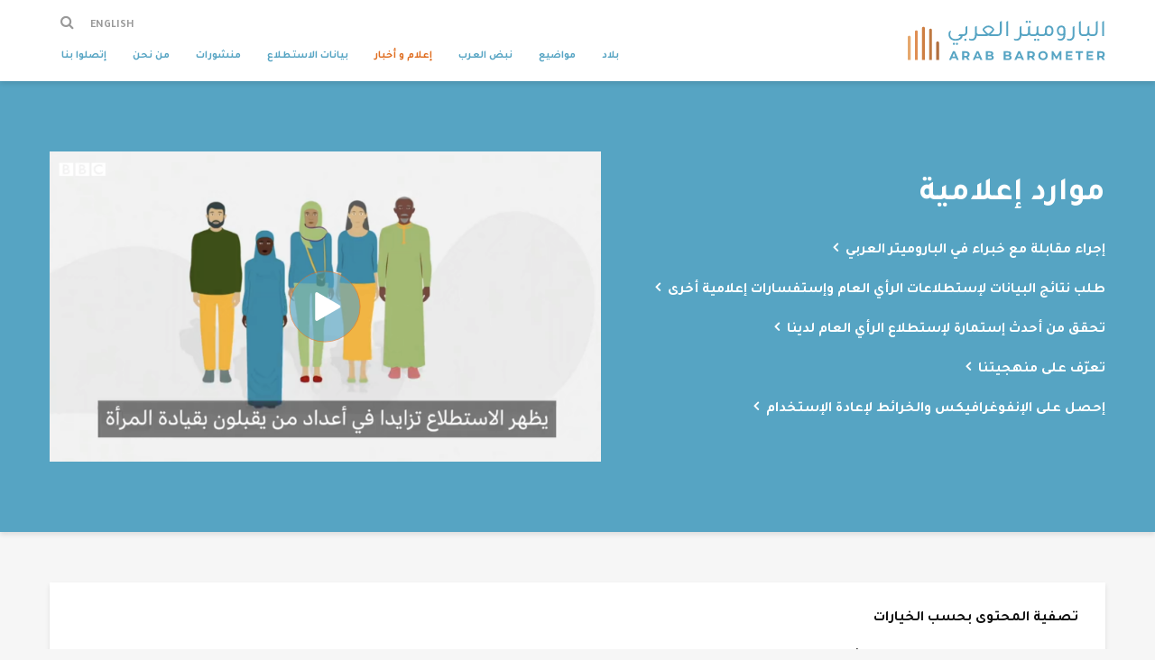

--- FILE ---
content_type: text/html; charset=UTF-8
request_url: https://www.arabbarometer.org/ar/media-news/
body_size: 17075
content:

<!DOCTYPE html>
<html dir="rtl" lang="ar" class="no-js">
<head>
	<meta charset="UTF-8">
	<meta name="viewport" content="width=device-width,initial-scale=1.0">
		<title>إعلام و أخبار &#8211; Arab Barometer</title>
<meta name='robots' content='max-image-preview:large' />
	<style>img:is([sizes="auto" i], [sizes^="auto," i]) { contain-intrinsic-size: 3000px 1500px }</style>
	<link rel="alternate" hreflang="en" href="https://www.arabbarometer.org/media-news/" />
<link rel="alternate" hreflang="ar" href="https://www.arabbarometer.org/ar/media-news/" />
<link rel="alternate" hreflang="x-default" href="https://www.arabbarometer.org/media-news/" />
<link rel='dns-prefetch' href='//fonts.googleapis.com' />
<link rel="alternate" type="application/rss+xml" title="Arab Barometer &laquo; الخلاصة" href="https://www.arabbarometer.org/ar/feed/" />
<link rel="alternate" type="application/rss+xml" title="Arab Barometer &laquo; خلاصة التعليقات" href="https://www.arabbarometer.org/ar/comments/feed/" />
<script type="text/javascript">
/* <![CDATA[ */
window._wpemojiSettings = {"baseUrl":"https:\/\/s.w.org\/images\/core\/emoji\/15.0.3\/72x72\/","ext":".png","svgUrl":"https:\/\/s.w.org\/images\/core\/emoji\/15.0.3\/svg\/","svgExt":".svg","source":{"concatemoji":"https:\/\/www.arabbarometer.org\/wp-includes\/js\/wp-emoji-release.min.js?ver=6.7.2"}};
/*! This file is auto-generated */
!function(i,n){var o,s,e;function c(e){try{var t={supportTests:e,timestamp:(new Date).valueOf()};sessionStorage.setItem(o,JSON.stringify(t))}catch(e){}}function p(e,t,n){e.clearRect(0,0,e.canvas.width,e.canvas.height),e.fillText(t,0,0);var t=new Uint32Array(e.getImageData(0,0,e.canvas.width,e.canvas.height).data),r=(e.clearRect(0,0,e.canvas.width,e.canvas.height),e.fillText(n,0,0),new Uint32Array(e.getImageData(0,0,e.canvas.width,e.canvas.height).data));return t.every(function(e,t){return e===r[t]})}function u(e,t,n){switch(t){case"flag":return n(e,"\ud83c\udff3\ufe0f\u200d\u26a7\ufe0f","\ud83c\udff3\ufe0f\u200b\u26a7\ufe0f")?!1:!n(e,"\ud83c\uddfa\ud83c\uddf3","\ud83c\uddfa\u200b\ud83c\uddf3")&&!n(e,"\ud83c\udff4\udb40\udc67\udb40\udc62\udb40\udc65\udb40\udc6e\udb40\udc67\udb40\udc7f","\ud83c\udff4\u200b\udb40\udc67\u200b\udb40\udc62\u200b\udb40\udc65\u200b\udb40\udc6e\u200b\udb40\udc67\u200b\udb40\udc7f");case"emoji":return!n(e,"\ud83d\udc26\u200d\u2b1b","\ud83d\udc26\u200b\u2b1b")}return!1}function f(e,t,n){var r="undefined"!=typeof WorkerGlobalScope&&self instanceof WorkerGlobalScope?new OffscreenCanvas(300,150):i.createElement("canvas"),a=r.getContext("2d",{willReadFrequently:!0}),o=(a.textBaseline="top",a.font="600 32px Arial",{});return e.forEach(function(e){o[e]=t(a,e,n)}),o}function t(e){var t=i.createElement("script");t.src=e,t.defer=!0,i.head.appendChild(t)}"undefined"!=typeof Promise&&(o="wpEmojiSettingsSupports",s=["flag","emoji"],n.supports={everything:!0,everythingExceptFlag:!0},e=new Promise(function(e){i.addEventListener("DOMContentLoaded",e,{once:!0})}),new Promise(function(t){var n=function(){try{var e=JSON.parse(sessionStorage.getItem(o));if("object"==typeof e&&"number"==typeof e.timestamp&&(new Date).valueOf()<e.timestamp+604800&&"object"==typeof e.supportTests)return e.supportTests}catch(e){}return null}();if(!n){if("undefined"!=typeof Worker&&"undefined"!=typeof OffscreenCanvas&&"undefined"!=typeof URL&&URL.createObjectURL&&"undefined"!=typeof Blob)try{var e="postMessage("+f.toString()+"("+[JSON.stringify(s),u.toString(),p.toString()].join(",")+"));",r=new Blob([e],{type:"text/javascript"}),a=new Worker(URL.createObjectURL(r),{name:"wpTestEmojiSupports"});return void(a.onmessage=function(e){c(n=e.data),a.terminate(),t(n)})}catch(e){}c(n=f(s,u,p))}t(n)}).then(function(e){for(var t in e)n.supports[t]=e[t],n.supports.everything=n.supports.everything&&n.supports[t],"flag"!==t&&(n.supports.everythingExceptFlag=n.supports.everythingExceptFlag&&n.supports[t]);n.supports.everythingExceptFlag=n.supports.everythingExceptFlag&&!n.supports.flag,n.DOMReady=!1,n.readyCallback=function(){n.DOMReady=!0}}).then(function(){return e}).then(function(){var e;n.supports.everything||(n.readyCallback(),(e=n.source||{}).concatemoji?t(e.concatemoji):e.wpemoji&&e.twemoji&&(t(e.twemoji),t(e.wpemoji)))}))}((window,document),window._wpemojiSettings);
/* ]]> */
</script>
<style id='wp-emoji-styles-inline-css' type='text/css'>

	img.wp-smiley, img.emoji {
		display: inline !important;
		border: none !important;
		box-shadow: none !important;
		height: 1em !important;
		width: 1em !important;
		margin: 0 0.07em !important;
		vertical-align: -0.1em !important;
		background: none !important;
		padding: 0 !important;
	}
</style>
<link rel='stylesheet' id='wp-block-library-rtl-css' href='https://www.arabbarometer.org/wp-includes/css/dist/block-library/style-rtl.min.css?ver=6.7.2' type='text/css' media='all' />
<style id='safe-svg-svg-icon-style-inline-css' type='text/css'>
.safe-svg-cover{text-align:center}.safe-svg-cover .safe-svg-inside{display:inline-block;max-width:100%}.safe-svg-cover svg{height:100%;max-height:100%;max-width:100%;width:100%}

</style>
<style id='classic-theme-styles-inline-css' type='text/css'>
/*! This file is auto-generated */
.wp-block-button__link{color:#fff;background-color:#32373c;border-radius:9999px;box-shadow:none;text-decoration:none;padding:calc(.667em + 2px) calc(1.333em + 2px);font-size:1.125em}.wp-block-file__button{background:#32373c;color:#fff;text-decoration:none}
</style>
<style id='global-styles-inline-css' type='text/css'>
:root{--wp--preset--aspect-ratio--square: 1;--wp--preset--aspect-ratio--4-3: 4/3;--wp--preset--aspect-ratio--3-4: 3/4;--wp--preset--aspect-ratio--3-2: 3/2;--wp--preset--aspect-ratio--2-3: 2/3;--wp--preset--aspect-ratio--16-9: 16/9;--wp--preset--aspect-ratio--9-16: 9/16;--wp--preset--color--black: #000000;--wp--preset--color--cyan-bluish-gray: #abb8c3;--wp--preset--color--white: #ffffff;--wp--preset--color--pale-pink: #f78da7;--wp--preset--color--vivid-red: #cf2e2e;--wp--preset--color--luminous-vivid-orange: #ff6900;--wp--preset--color--luminous-vivid-amber: #fcb900;--wp--preset--color--light-green-cyan: #7bdcb5;--wp--preset--color--vivid-green-cyan: #00d084;--wp--preset--color--pale-cyan-blue: #8ed1fc;--wp--preset--color--vivid-cyan-blue: #0693e3;--wp--preset--color--vivid-purple: #9b51e0;--wp--preset--gradient--vivid-cyan-blue-to-vivid-purple: linear-gradient(135deg,rgba(6,147,227,1) 0%,rgb(155,81,224) 100%);--wp--preset--gradient--light-green-cyan-to-vivid-green-cyan: linear-gradient(135deg,rgb(122,220,180) 0%,rgb(0,208,130) 100%);--wp--preset--gradient--luminous-vivid-amber-to-luminous-vivid-orange: linear-gradient(135deg,rgba(252,185,0,1) 0%,rgba(255,105,0,1) 100%);--wp--preset--gradient--luminous-vivid-orange-to-vivid-red: linear-gradient(135deg,rgba(255,105,0,1) 0%,rgb(207,46,46) 100%);--wp--preset--gradient--very-light-gray-to-cyan-bluish-gray: linear-gradient(135deg,rgb(238,238,238) 0%,rgb(169,184,195) 100%);--wp--preset--gradient--cool-to-warm-spectrum: linear-gradient(135deg,rgb(74,234,220) 0%,rgb(151,120,209) 20%,rgb(207,42,186) 40%,rgb(238,44,130) 60%,rgb(251,105,98) 80%,rgb(254,248,76) 100%);--wp--preset--gradient--blush-light-purple: linear-gradient(135deg,rgb(255,206,236) 0%,rgb(152,150,240) 100%);--wp--preset--gradient--blush-bordeaux: linear-gradient(135deg,rgb(254,205,165) 0%,rgb(254,45,45) 50%,rgb(107,0,62) 100%);--wp--preset--gradient--luminous-dusk: linear-gradient(135deg,rgb(255,203,112) 0%,rgb(199,81,192) 50%,rgb(65,88,208) 100%);--wp--preset--gradient--pale-ocean: linear-gradient(135deg,rgb(255,245,203) 0%,rgb(182,227,212) 50%,rgb(51,167,181) 100%);--wp--preset--gradient--electric-grass: linear-gradient(135deg,rgb(202,248,128) 0%,rgb(113,206,126) 100%);--wp--preset--gradient--midnight: linear-gradient(135deg,rgb(2,3,129) 0%,rgb(40,116,252) 100%);--wp--preset--font-size--small: 13px;--wp--preset--font-size--medium: 20px;--wp--preset--font-size--large: 36px;--wp--preset--font-size--x-large: 42px;--wp--preset--spacing--20: 0.44rem;--wp--preset--spacing--30: 0.67rem;--wp--preset--spacing--40: 1rem;--wp--preset--spacing--50: 1.5rem;--wp--preset--spacing--60: 2.25rem;--wp--preset--spacing--70: 3.38rem;--wp--preset--spacing--80: 5.06rem;--wp--preset--shadow--natural: 6px 6px 9px rgba(0, 0, 0, 0.2);--wp--preset--shadow--deep: 12px 12px 50px rgba(0, 0, 0, 0.4);--wp--preset--shadow--sharp: 6px 6px 0px rgba(0, 0, 0, 0.2);--wp--preset--shadow--outlined: 6px 6px 0px -3px rgba(255, 255, 255, 1), 6px 6px rgba(0, 0, 0, 1);--wp--preset--shadow--crisp: 6px 6px 0px rgba(0, 0, 0, 1);}:where(.is-layout-flex){gap: 0.5em;}:where(.is-layout-grid){gap: 0.5em;}body .is-layout-flex{display: flex;}.is-layout-flex{flex-wrap: wrap;align-items: center;}.is-layout-flex > :is(*, div){margin: 0;}body .is-layout-grid{display: grid;}.is-layout-grid > :is(*, div){margin: 0;}:where(.wp-block-columns.is-layout-flex){gap: 2em;}:where(.wp-block-columns.is-layout-grid){gap: 2em;}:where(.wp-block-post-template.is-layout-flex){gap: 1.25em;}:where(.wp-block-post-template.is-layout-grid){gap: 1.25em;}.has-black-color{color: var(--wp--preset--color--black) !important;}.has-cyan-bluish-gray-color{color: var(--wp--preset--color--cyan-bluish-gray) !important;}.has-white-color{color: var(--wp--preset--color--white) !important;}.has-pale-pink-color{color: var(--wp--preset--color--pale-pink) !important;}.has-vivid-red-color{color: var(--wp--preset--color--vivid-red) !important;}.has-luminous-vivid-orange-color{color: var(--wp--preset--color--luminous-vivid-orange) !important;}.has-luminous-vivid-amber-color{color: var(--wp--preset--color--luminous-vivid-amber) !important;}.has-light-green-cyan-color{color: var(--wp--preset--color--light-green-cyan) !important;}.has-vivid-green-cyan-color{color: var(--wp--preset--color--vivid-green-cyan) !important;}.has-pale-cyan-blue-color{color: var(--wp--preset--color--pale-cyan-blue) !important;}.has-vivid-cyan-blue-color{color: var(--wp--preset--color--vivid-cyan-blue) !important;}.has-vivid-purple-color{color: var(--wp--preset--color--vivid-purple) !important;}.has-black-background-color{background-color: var(--wp--preset--color--black) !important;}.has-cyan-bluish-gray-background-color{background-color: var(--wp--preset--color--cyan-bluish-gray) !important;}.has-white-background-color{background-color: var(--wp--preset--color--white) !important;}.has-pale-pink-background-color{background-color: var(--wp--preset--color--pale-pink) !important;}.has-vivid-red-background-color{background-color: var(--wp--preset--color--vivid-red) !important;}.has-luminous-vivid-orange-background-color{background-color: var(--wp--preset--color--luminous-vivid-orange) !important;}.has-luminous-vivid-amber-background-color{background-color: var(--wp--preset--color--luminous-vivid-amber) !important;}.has-light-green-cyan-background-color{background-color: var(--wp--preset--color--light-green-cyan) !important;}.has-vivid-green-cyan-background-color{background-color: var(--wp--preset--color--vivid-green-cyan) !important;}.has-pale-cyan-blue-background-color{background-color: var(--wp--preset--color--pale-cyan-blue) !important;}.has-vivid-cyan-blue-background-color{background-color: var(--wp--preset--color--vivid-cyan-blue) !important;}.has-vivid-purple-background-color{background-color: var(--wp--preset--color--vivid-purple) !important;}.has-black-border-color{border-color: var(--wp--preset--color--black) !important;}.has-cyan-bluish-gray-border-color{border-color: var(--wp--preset--color--cyan-bluish-gray) !important;}.has-white-border-color{border-color: var(--wp--preset--color--white) !important;}.has-pale-pink-border-color{border-color: var(--wp--preset--color--pale-pink) !important;}.has-vivid-red-border-color{border-color: var(--wp--preset--color--vivid-red) !important;}.has-luminous-vivid-orange-border-color{border-color: var(--wp--preset--color--luminous-vivid-orange) !important;}.has-luminous-vivid-amber-border-color{border-color: var(--wp--preset--color--luminous-vivid-amber) !important;}.has-light-green-cyan-border-color{border-color: var(--wp--preset--color--light-green-cyan) !important;}.has-vivid-green-cyan-border-color{border-color: var(--wp--preset--color--vivid-green-cyan) !important;}.has-pale-cyan-blue-border-color{border-color: var(--wp--preset--color--pale-cyan-blue) !important;}.has-vivid-cyan-blue-border-color{border-color: var(--wp--preset--color--vivid-cyan-blue) !important;}.has-vivid-purple-border-color{border-color: var(--wp--preset--color--vivid-purple) !important;}.has-vivid-cyan-blue-to-vivid-purple-gradient-background{background: var(--wp--preset--gradient--vivid-cyan-blue-to-vivid-purple) !important;}.has-light-green-cyan-to-vivid-green-cyan-gradient-background{background: var(--wp--preset--gradient--light-green-cyan-to-vivid-green-cyan) !important;}.has-luminous-vivid-amber-to-luminous-vivid-orange-gradient-background{background: var(--wp--preset--gradient--luminous-vivid-amber-to-luminous-vivid-orange) !important;}.has-luminous-vivid-orange-to-vivid-red-gradient-background{background: var(--wp--preset--gradient--luminous-vivid-orange-to-vivid-red) !important;}.has-very-light-gray-to-cyan-bluish-gray-gradient-background{background: var(--wp--preset--gradient--very-light-gray-to-cyan-bluish-gray) !important;}.has-cool-to-warm-spectrum-gradient-background{background: var(--wp--preset--gradient--cool-to-warm-spectrum) !important;}.has-blush-light-purple-gradient-background{background: var(--wp--preset--gradient--blush-light-purple) !important;}.has-blush-bordeaux-gradient-background{background: var(--wp--preset--gradient--blush-bordeaux) !important;}.has-luminous-dusk-gradient-background{background: var(--wp--preset--gradient--luminous-dusk) !important;}.has-pale-ocean-gradient-background{background: var(--wp--preset--gradient--pale-ocean) !important;}.has-electric-grass-gradient-background{background: var(--wp--preset--gradient--electric-grass) !important;}.has-midnight-gradient-background{background: var(--wp--preset--gradient--midnight) !important;}.has-small-font-size{font-size: var(--wp--preset--font-size--small) !important;}.has-medium-font-size{font-size: var(--wp--preset--font-size--medium) !important;}.has-large-font-size{font-size: var(--wp--preset--font-size--large) !important;}.has-x-large-font-size{font-size: var(--wp--preset--font-size--x-large) !important;}
:where(.wp-block-post-template.is-layout-flex){gap: 1.25em;}:where(.wp-block-post-template.is-layout-grid){gap: 1.25em;}
:where(.wp-block-columns.is-layout-flex){gap: 2em;}:where(.wp-block-columns.is-layout-grid){gap: 2em;}
:root :where(.wp-block-pullquote){font-size: 1.5em;line-height: 1.6;}
</style>
<link rel='stylesheet' id='contact-form-7-css' href='https://www.arabbarometer.org/wp-content/plugins/contact-form-7/includes/css/styles.css?ver=6.0.5' type='text/css' media='all' />
<link rel='stylesheet' id='contact-form-7-rtl-css' href='https://www.arabbarometer.org/wp-content/plugins/contact-form-7/includes/css/styles-rtl.css?ver=6.0.5' type='text/css' media='all' />
<link rel='stylesheet' id='wpml-menu-item-0-css' href='https://www.arabbarometer.org/wp-content/plugins/sitepress-multilingual-cms/templates/language-switchers/menu-item/style.min.css?ver=1' type='text/css' media='all' />
<link rel='stylesheet' id='gridlove-fonts-css' href='https://fonts.googleapis.com/css?family=Montserrat%3A400%2C700&#038;subset=latin%2Clatin-ext&#038;ver=2.3.1' type='text/css' media='all' />
<link rel='stylesheet' id='gridlove-main-css' href='https://www.arabbarometer.org/wp-content/themes/gridlove/assets/css/min.css?ver=2.3.1' type='text/css' media='all' />
<style id='gridlove-main-inline-css' type='text/css'>
body{font-size: 16px;}h1, .h1 {font-size: 40px;}h2, .h2,.col-lg-12 .gridlove-post-b .h3 {font-size: 26px;}h3, .h3 {font-size: 22px;}h4, .h4 {font-size: 20px;}h5, .h5 {font-size: 18px;}h6, .h6 {font-size: 16px;}.widget, .gridlove-header-responsive .sub-menu, .gridlove-site-header .sub-menu{font-size: 14px;}.gridlove-main-navigation {font-size: 14px;}.gridlove-post {font-size: 16px;}body{background-color: #f6f6f6;color: #5e5e5e;font-family: 'Montserrat';font-weight: 400;}h1, h2, h3, h4, h5, h6,.h1, .h2, .h3, .h4, .h5, .h6,blockquote,thead td,.comment-author b,q:before,#bbpress-forums .bbp-forum-title, #bbpress-forums .bbp-topic-permalink{color: #111111;font-family: 'Montserrat';font-weight: 700;}.gridlove-main-nav a,.gridlove-posts-widget a{font-family: 'Montserrat';font-weight: 700;}.gridlove-header-top{background-color: #222222;color: #dddddd;}.gridlove-header-top a{color: #dddddd;}.gridlove-header-top a:hover{color: #ffffff;}.gridlove-header-wrapper,.gridlove-header-middle .sub-menu,.gridlove-header-responsive,.gridlove-header-responsive .sub-menu{background-color:#ffffff; }.gridlove-header-middle,.gridlove-header-middle a,.gridlove-header-responsive,.gridlove-header-responsive a{color: #56a4c3;}.gridlove-header-middle a:hover,.gridlove-header-middle .gridlove-sidebar-action:hover,.gridlove-header-middle .gridlove-actions-button > span:hover,.gridlove-header-middle .current_page_item > a,.gridlove-header-middle .current_page_ancestor > a,.gridlove-header-middle .current-menu-item > a,.gridlove-header-middle .current-menu-ancestor > a,.gridlove-header-middle .gridlove-category-menu article:hover a,.gridlove-header-responsive a:hover {color: #df6e21;}.gridlove-header-middle .active>span,.gridlove-header-middle .gridlove-main-nav>li.menu-item-has-children:hover>a,.gridlove-header-middle .gridlove-social-icons:hover>span,.gridlove-header-responsive .active>span{background-color: rgba(86,164,195,0.05)}.gridlove-header-middle .gridlove-button-search{background-color: #df6e21;}.gridlove-header-middle .gridlove-search-form input{border-color: rgba(86,164,195,0.1)}.gridlove-header-middle .sub-menu,.gridlove-header-responsive .sub-menu{border-top: 1px solid rgba(86,164,195,0.05)}.gridlove-header-middle{height: 90px;}.gridlove-logo{max-height: 90px;}.gridlove-branding-bg{background:#f0233b;}.gridlove-header-responsive .gridlove-actions-button:hover >span{color:#df6e21;}.gridlove-sidebar-action .gridlove-bars:before,.gridlove-sidebar-action .gridlove-bars:after{background:#56a4c3;}.gridlove-sidebar-action:hover .gridlove-bars:before,.gridlove-sidebar-action:hover .gridlove-bars:after{background:#df6e21;}.gridlove-sidebar-action .gridlove-bars{border-color: #56a4c3;}.gridlove-sidebar-action:hover .gridlove-bars{border-color:#df6e21;}.gridlove-header-bottom .sub-menu{ background-color:#ffffff;}.gridlove-header-bottom .sub-menu a{color:#56a4c3;}.gridlove-header-bottom .sub-menu a:hover,.gridlove-header-bottom .gridlove-category-menu article:hover a{color:#009cff;}.gridlove-header-bottom{background-color:#ffffff;}.gridlove-header-bottom,.gridlove-header-bottom a{color: #111111;}.gridlove-header-bottom a:hover,.gridlove-header-bottom .gridlove-sidebar-action:hover,.gridlove-header-bottom .gridlove-actions-button > span:hover,.gridlove-header-bottom .current_page_item > a,.gridlove-header-bottom .current_page_ancestor > a,.gridlove-header-bottom .current-menu-item > a,.gridlove-header-bottom .current-menu-ancestor > a {color: #009cff;}.gridlove-header-bottom .active>span,.gridlove-header-bottom .gridlove-main-nav>li.menu-item-has-children:hover>a,.gridlove-header-bottom .gridlove-social-icons:hover>span{background-color: rgba(17,17,17,0.05)}.gridlove-header-bottom .gridlove-search-form input{border-color: rgba(17,17,17,0.1)}.gridlove-header-bottom,.gridlove-header-bottom .sub-menu{border-top: 1px solid rgba(17,17,17,0.07)}.gridlove-header-bottom .gridlove-button-search{background-color: #009cff;}.gridlove-header-sticky,.gridlove-header-sticky .sub-menu{background-color:#ffffff; }.gridlove-header-sticky,.gridlove-header-sticky a{color: #56a4c3;}.gridlove-header-sticky a:hover,.gridlove-header-sticky .gridlove-sidebar-action:hover,.gridlove-header-sticky .gridlove-actions-button > span:hover,.gridlove-header-sticky .current_page_item > a,.gridlove-header-sticky .current_page_ancestor > a,.gridlove-header-sticky .current-menu-item > a,.gridlove-header-sticky .current-menu-ancestor > a,.gridlove-header-sticky .gridlove-category-menu article:hover a{color: #df6e21;}.gridlove-header-sticky .active>span,.gridlove-header-sticky .gridlove-main-nav>li.menu-item-has-children:hover>a,.gridlove-header-sticky .gridlove-social-icons:hover>span{background-color: rgba(86,164,195,0.05)}.gridlove-header-sticky .gridlove-search-form input{border-color: rgba(86,164,195,0.1)}.gridlove-header-sticky .sub-menu{border-top: 1px solid rgba(86,164,195,0.05)}.gridlove-header-sticky .gridlove-button-search{background-color: #df6e21;}.gridlove-cover-area,.gridlove-cover{height:500px; }.gridlove-box,#disqus_thread{background: #ffffff;}a{color: #5e5e5e;}.entry-title a{ color: #111111;}a:hover,.comment-reply-link,#cancel-comment-reply-link,.gridlove-box .entry-title a:hover,.gridlove-posts-widget article:hover a{color: #56a4c3;}.entry-content p a,.widget_text a,.entry-content ul a,.entry-content ol a,.gridlove-text-module-content p a{color: #56a4c3; border-color: rgba(86,164,195,0.8);}.entry-content p a:hover,.widget_text a:hover,.entry-content ul a:hover,.entry-content ol a:hover,.gridlove-text-module-content p a:hover{border-bottom: 1px solid transparent;}.comment-reply-link:hover,.gallery .gallery-item a:after, .entry-content a.gridlove-popup-img {color: #5e5e5e; }.gridlove-post-b .box-col-b:only-child .entry-title a,.gridlove-post-d .entry-overlay:only-child .entry-title a{color: #111111;}.gridlove-post-b .box-col-b:only-child .entry-title a:hover,.gridlove-post-d .entry-overlay:only-child .entry-title a:hover,.gridlove-content .entry-header .gridlove-breadcrumbs a,.gridlove-content .entry-header .gridlove-breadcrumbs a:hover,.module-header .gridlove-breadcrumbs a,.module-header .gridlove-breadcrumbs a:hover { color: #56a4c3; }.gridlove-post-b .box-col-b:only-child .meta-item,.gridlove-post-b .box-col-b:only-child .entry-meta a,.gridlove-post-b .box-col-b:only-child .entry-meta span,.gridlove-post-d .entry-overlay:only-child .meta-item,.gridlove-post-d .entry-overlay:only-child .entry-meta a,.gridlove-post-d .entry-overlay:only-child .entry-meta span {color: #818181;}.entry-meta .meta-item, .entry-meta a, .entry-meta span,.comment-metadata a{color: #818181;}blockquote{color: rgba(17,17,17,0.8);}blockquote:before{color: rgba(17,17,17,0.15);}.entry-meta a:hover{color: #111111;}.widget_tag_cloud a,.entry-tags a{ background: rgba(94,94,94,0.1); color: #5e5e5e; }.submit,.gridlove-button,.mks_autor_link_wrap a,.mks_read_more a,input[type="submit"],.gridlove-cat, .gridlove-pill,.gridlove-button-search{color:#FFF;background-color: #56a4c3;}.gridlove-button:hover{color:#FFF;}.gridlove-share a:hover{background:rgba(17, 17, 17, .8);color:#FFF;}.gridlove-pill:hover,.gridlove-author-links a:hover,.entry-category a:hover{background: #111;color: #FFF;}.gridlove-cover-content .entry-category a:hover,.entry-overlay .entry-category a:hover,.gridlove-highlight .entry-category a:hover,.gridlove-box.gridlove-post-d .entry-overlay .entry-category a:hover,.gridlove-post-a .entry-category a:hover,.gridlove-highlight .gridlove-format-icon{background: #FFF;color: #111;}.gridlove-author, .gridlove-prev-next-nav,.comment .comment-respond{border-color: rgba(94,94,94,0.1);}.gridlove-load-more a,.gridlove-pagination .gridlove-next a,.gridlove-pagination .gridlove-prev a,.gridlove-pagination .next,.gridlove-pagination .prev,.gridlove-infinite-scroll a,.double-bounce1, .double-bounce2,.gridlove-link-pages > span,.module-actions ul.page-numbers span.page-numbers{color:#FFF;background-color: #56a4c3;}.gridlove-pagination .current{background-color:rgba(94,94,94,0.1);}.gridlove-highlight{background: #083b5c;}.gridlove-highlight,.gridlove-highlight h4,.gridlove-highlight a{color: #ffffff;}.gridlove-highlight .entry-meta .meta-item, .gridlove-highlight .entry-meta a, .gridlove-highlight .entry-meta span,.gridlove-highlight p{color: rgba(255,255,255,0.8);}.gridlove-highlight .gridlove-author-links .fa-link,.gridlove-highlight .gridlove_category_widget .gridlove-full-color li a:after{background: #b5e1ff;}.gridlove-highlight .entry-meta a:hover{color: #ffffff;}.gridlove-highlight.gridlove-post-d .entry-image a:after{background-color: rgba(8,59,92,0.7);}.gridlove-highlight.gridlove-post-d:hover .entry-image a:after{background-color: rgba(8,59,92,0.9);}.gridlove-highlight.gridlove-post-a .entry-image:hover>a:after, .gridlove-highlight.gridlove-post-b .entry-image:hover a:after{background-color: rgba(8,59,92,0.2);}.gridlove-highlight .gridlove-slider-controls > div{background-color: rgba(255,255,255,0.1);color: #ffffff; }.gridlove-highlight .gridlove-slider-controls > div:hover{background-color: rgba(255,255,255,0.3);color: #ffffff; }.gridlove-highlight.gridlove-box .entry-title a:hover{color: #b5e1ff;}.gridlove-highlight.widget_meta a, .gridlove-highlight.widget_recent_entries li, .gridlove-highlight.widget_recent_comments li, .gridlove-highlight.widget_nav_menu a, .gridlove-highlight.widget_archive li, .gridlove-highlight.widget_pages a{border-color: rgba(255,255,255,0.1);}.gridlove-cover-content .entry-meta .meta-item, .gridlove-cover-content .entry-meta a, .gridlove-cover-content .entry-meta span,.gridlove-cover-area .gridlove-breadcrumbs,.gridlove-cover-area .gridlove-breadcrumbs a,.gridlove-cover-area .gridlove-breadcrumbs .breadcrumb_last,body .gridlove-content .entry-overlay .gridlove-breadcrumbs {color: rgba(255, 255, 255, .8);}.gridlove-cover-content .entry-meta a:hover,.gridlove-cover-area .gridlove-breadcrumbs a:hover {color: rgba(255, 255, 255, 1);}.module-title h2,.module-title .h2{ color: #111111; }.gridlove-action-link,.gridlove-slider-controls > div,.module-actions ul.page-numbers .next.page-numbers,.module-actions ul.page-numbers .prev.page-numbers{background: rgba(17,17,17,0.1); color: #111111; }.gridlove-slider-controls > div:hover,.gridlove-action-link:hover,.module-actions ul.page-numbers .next.page-numbers:hover,.module-actions ul.page-numbers .prev.page-numbers:hover{color: #111111;background: rgba(17,17,17,0.3); }.gridlove-pn-ico,.gridlove-author-links .fa-link{background: rgba(94,94,94,0.1); color: #5e5e5e;}.gridlove-prev-next-nav a:hover .gridlove-pn-ico{background: rgba(86,164,195,1); color: #ffffff;}.widget_meta a,.widget_recent_entries li,.widget_recent_comments li,.widget_nav_menu a,.widget_archive li,.widget_pages a,.widget_categories li,.gridlove_category_widget .gridlove-count-color li,.widget_categories .children li,.widget_archiv .children li{border-color: rgba(94,94,94,0.1);}.widget_recent_entries a:hover,.menu-item-has-children.active > span,.menu-item-has-children.active > a,.gridlove-nav-widget-acordion:hover,.widget_recent_comments .recentcomments a.url:hover{color: #56a4c3;}.widget_recent_comments .url,.post-date,.widget_recent_comments .recentcomments,.gridlove-nav-widget-acordion,.widget_archive li,.rss-date,.widget_categories li,.widget_archive li{color:#818181;}.widget_pages .children,.widget_nav_menu .sub-menu{background:#56a4c3;color:#FFF;}.widget_pages .children a,.widget_nav_menu .sub-menu a,.widget_nav_menu .sub-menu span,.widget_pages .children span{color:#FFF;}.widget_tag_cloud a:hover,.entry-tags a:hover{background: #56a4c3;color:#FFF;}.gridlove-footer{background: #4a4a4a;color: #ffffff;}.gridlove-footer .widget-title{color: #ffffff;}.gridlove-footer a{color: rgba(255,255,255,0.8);}.gridlove-footer a:hover{color: #ffffff;}.gridlove-footer .widget_recent_comments .url, .gridlove-footer .post-date, .gridlove-footer .widget_recent_comments .recentcomments, .gridlove-footer .gridlove-nav-widget-acordion, .gridlove-footer .widget_archive li, .gridlove-footer .rss-date{color: rgba(255,255,255,0.8); }.gridlove-footer .widget_meta a, .gridlove-footer .widget_recent_entries li, .gridlove-footer .widget_recent_comments li, .gridlove-footer .widget_nav_menu a, .gridlove-footer .widget_archive li, .gridlove-footer .widget_pages a,.gridlove-footer table,.gridlove-footer td,.gridlove-footer th,.gridlove-footer .widget_calendar table,.gridlove-footer .widget.widget_categories select,.gridlove-footer .widget_calendar table tfoot tr td{border-color: rgba(255,255,255,0.2);}table,td,th,.widget_calendar table{ border-color: rgba(94,94,94,0.1);}input[type="text"], input[type="email"], input[type="url"], input[type="tel"], input[type="number"], input[type="date"], input[type="password"], select, textarea{border-color: rgba(94,94,94,0.2);}div.mejs-container .mejs-controls {background-color: rgba(94,94,94,0.1);}body .mejs-controls .mejs-time-rail .mejs-time-current{background: #56a4c3;}body .mejs-video.mejs-container .mejs-controls{background-color: rgba(255,255,255,0.9);}.widget_display_replies li, .widget_display_topics li{ color:#818181; }.gridlove-main-navigation{text-transform: uppercase;}.module-title{text-transform: uppercase;}.widget-title{text-transform: uppercase;}.gridlove-cats .gridlove-cat .entry-overlay-wrapper .entry-image:after, .gridlove-cat.gridlove-post-d .entry-image a:after { background-color: rgba(86,164,195,0.7); }.gridlove-cat.gridlove-post-d:hover .entry-image a:after { background-color: rgba(86,164,195,0.9); }.gridlove-cat-17{ background: #e42525;}.gridlove-cat-col-17:hover{ color: #e42525;}.gridlove-cats .gridlove-cat-17 .entry-overlay-wrapper .entry-image:after, .gridlove-cat-17.gridlove-post-d .entry-image a:after { background-color: rgba(228,37,37,0.7); }.gridlove-cat-17.gridlove-post-d:hover .entry-image a:after { background-color: rgba(228,37,37,0.9); }.gridlove-cat-19{ background: #5c1c95;}.gridlove-cat-col-19:hover{ color: #5c1c95;}.gridlove-cats .gridlove-cat-19 .entry-overlay-wrapper .entry-image:after, .gridlove-cat-19.gridlove-post-d .entry-image a:after { background-color: rgba(92,28,149,0.7); }.gridlove-cat-19.gridlove-post-d:hover .entry-image a:after { background-color: rgba(92,28,149,0.9); }.gridlove-cat-20{ background: #837fa7;}.gridlove-cat-col-20:hover{ color: #837fa7;}.gridlove-cats .gridlove-cat-20 .entry-overlay-wrapper .entry-image:after, .gridlove-cat-20.gridlove-post-d .entry-image a:after { background-color: rgba(131,127,167,0.7); }.gridlove-cat-20.gridlove-post-d:hover .entry-image a:after { background-color: rgba(131,127,167,0.9); }.gridlove-cat-22{ background: #ac517f;}.gridlove-cat-col-22:hover{ color: #ac517f;}.gridlove-cats .gridlove-cat-22 .entry-overlay-wrapper .entry-image:after, .gridlove-cat-22.gridlove-post-d .entry-image a:after { background-color: rgba(172,81,127,0.7); }.gridlove-cat-22.gridlove-post-d:hover .entry-image a:after { background-color: rgba(172,81,127,0.9); }.gridlove-cat-24{ background: #dc9c56;}.gridlove-cat-col-24:hover{ color: #dc9c56;}.gridlove-cats .gridlove-cat-24 .entry-overlay-wrapper .entry-image:after, .gridlove-cat-24.gridlove-post-d .entry-image a:after { background-color: rgba(220,156,86,0.7); }.gridlove-cat-24.gridlove-post-d:hover .entry-image a:after { background-color: rgba(220,156,86,0.9); }.gridlove-cat-25{ background: #2096ba;}.gridlove-cat-col-25:hover{ color: #2096ba;}.gridlove-cats .gridlove-cat-25 .entry-overlay-wrapper .entry-image:after, .gridlove-cat-25.gridlove-post-d .entry-image a:after { background-color: rgba(32,150,186,0.7); }.gridlove-cat-25.gridlove-post-d:hover .entry-image a:after { background-color: rgba(32,150,186,0.9); }.gridlove-cat-53{ background: #f4b58b;}.gridlove-cat-col-53:hover{ color: #f4b58b;}.gridlove-cats .gridlove-cat-53 .entry-overlay-wrapper .entry-image:after, .gridlove-cat-53.gridlove-post-d .entry-image a:after { background-color: rgba(244,181,139,0.7); }.gridlove-cat-53.gridlove-post-d:hover .entry-image a:after { background-color: rgba(244,181,139,0.9); }.gridlove-cat-54{ background: #b4addf;}.gridlove-cat-col-54:hover{ color: #b4addf;}.gridlove-cats .gridlove-cat-54 .entry-overlay-wrapper .entry-image:after, .gridlove-cat-54.gridlove-post-d .entry-image a:after { background-color: rgba(180,173,223,0.7); }.gridlove-cat-54.gridlove-post-d:hover .entry-image a:after { background-color: rgba(180,173,223,0.9); }.gridlove-cat-55{ background: #fba950;}.gridlove-cat-col-55:hover{ color: #fba950;}.gridlove-cats .gridlove-cat-55 .entry-overlay-wrapper .entry-image:after, .gridlove-cat-55.gridlove-post-d .entry-image a:after { background-color: rgba(251,169,80,0.7); }.gridlove-cat-55.gridlove-post-d:hover .entry-image a:after { background-color: rgba(251,169,80,0.9); }.gridlove-cat-56{ background: #c5919d;}.gridlove-cat-col-56:hover{ color: #c5919d;}.gridlove-cats .gridlove-cat-56 .entry-overlay-wrapper .entry-image:after, .gridlove-cat-56.gridlove-post-d .entry-image a:after { background-color: rgba(197,145,157,0.7); }.gridlove-cat-56.gridlove-post-d:hover .entry-image a:after { background-color: rgba(197,145,157,0.9); }.gridlove-cat-99{ background: #5c1c95;}.gridlove-cat-col-99:hover{ color: #5c1c95;}.gridlove-cats .gridlove-cat-99 .entry-overlay-wrapper .entry-image:after, .gridlove-cat-99.gridlove-post-d .entry-image a:after { background-color: rgba(92,28,149,0.7); }.gridlove-cat-99.gridlove-post-d:hover .entry-image a:after { background-color: rgba(92,28,149,0.9); }.gridlove-cat-100{ background: #c5919d;}.gridlove-cat-col-100:hover{ color: #c5919d;}.gridlove-cats .gridlove-cat-100 .entry-overlay-wrapper .entry-image:after, .gridlove-cat-100.gridlove-post-d .entry-image a:after { background-color: rgba(197,145,157,0.7); }.gridlove-cat-100.gridlove-post-d:hover .entry-image a:after { background-color: rgba(197,145,157,0.9); }.gridlove-cat-102{ background: #f4b58b;}.gridlove-cat-col-102:hover{ color: #f4b58b;}.gridlove-cats .gridlove-cat-102 .entry-overlay-wrapper .entry-image:after, .gridlove-cat-102.gridlove-post-d .entry-image a:after { background-color: rgba(244,181,139,0.7); }.gridlove-cat-102.gridlove-post-d:hover .entry-image a:after { background-color: rgba(244,181,139,0.9); }.gridlove-cat-105{ background: #ac517f;}.gridlove-cat-col-105:hover{ color: #ac517f;}.gridlove-cats .gridlove-cat-105 .entry-overlay-wrapper .entry-image:after, .gridlove-cat-105.gridlove-post-d .entry-image a:after { background-color: rgba(172,81,127,0.7); }.gridlove-cat-105.gridlove-post-d:hover .entry-image a:after { background-color: rgba(172,81,127,0.9); }.gridlove-cat-107{ background: #b4addf;}.gridlove-cat-col-107:hover{ color: #b4addf;}.gridlove-cats .gridlove-cat-107 .entry-overlay-wrapper .entry-image:after, .gridlove-cat-107.gridlove-post-d .entry-image a:after { background-color: rgba(180,173,223,0.7); }.gridlove-cat-107.gridlove-post-d:hover .entry-image a:after { background-color: rgba(180,173,223,0.9); }.gridlove-cat-106{ background: #dc9c56;}.gridlove-cat-col-106:hover{ color: #dc9c56;}.gridlove-cats .gridlove-cat-106 .entry-overlay-wrapper .entry-image:after, .gridlove-cat-106.gridlove-post-d .entry-image a:after { background-color: rgba(220,156,86,0.7); }.gridlove-cat-106.gridlove-post-d:hover .entry-image a:after { background-color: rgba(220,156,86,0.9); }.gridlove-cat-103{ background: #837fa7;}.gridlove-cat-col-103:hover{ color: #837fa7;}.gridlove-cats .gridlove-cat-103 .entry-overlay-wrapper .entry-image:after, .gridlove-cat-103.gridlove-post-d .entry-image a:after { background-color: rgba(131,127,167,0.7); }.gridlove-cat-103.gridlove-post-d:hover .entry-image a:after { background-color: rgba(131,127,167,0.9); }.gridlove-cat-98{ background: #e42525;}.gridlove-cat-col-98:hover{ color: #e42525;}.gridlove-cats .gridlove-cat-98 .entry-overlay-wrapper .entry-image:after, .gridlove-cat-98.gridlove-post-d .entry-image a:after { background-color: rgba(228,37,37,0.7); }.gridlove-cat-98.gridlove-post-d:hover .entry-image a:after { background-color: rgba(228,37,37,0.9); }.gridlove-cat-101{ background: #fba950;}.gridlove-cat-col-101:hover{ color: #fba950;}.gridlove-cats .gridlove-cat-101 .entry-overlay-wrapper .entry-image:after, .gridlove-cat-101.gridlove-post-d .entry-image a:after { background-color: rgba(251,169,80,0.7); }.gridlove-cat-101.gridlove-post-d:hover .entry-image a:after { background-color: rgba(251,169,80,0.9); }.gridlove-cat-104{ background: #2096ba;}.gridlove-cat-col-104:hover{ color: #2096ba;}.gridlove-cats .gridlove-cat-104 .entry-overlay-wrapper .entry-image:after, .gridlove-cat-104.gridlove-post-d .entry-image a:after { background-color: rgba(32,150,186,0.7); }.gridlove-cat-104.gridlove-post-d:hover .entry-image a:after { background-color: rgba(32,150,186,0.9); }.gridlove-cat-167{ background: #796391;}.gridlove-cat-col-167:hover{ color: #796391;}.gridlove-cats .gridlove-cat-167 .entry-overlay-wrapper .entry-image:after, .gridlove-cat-167.gridlove-post-d .entry-image a:after { background-color: rgba(121,99,145,0.7); }.gridlove-cat-167.gridlove-post-d:hover .entry-image a:after { background-color: rgba(121,99,145,0.9); }.gridlove-cat-169{ background: #7f375b;}.gridlove-cat-col-169:hover{ color: #7f375b;}.gridlove-cats .gridlove-cat-169 .entry-overlay-wrapper .entry-image:after, .gridlove-cat-169.gridlove-post-d .entry-image a:after { background-color: rgba(127,55,91,0.7); }.gridlove-cat-169.gridlove-post-d:hover .entry-image a:after { background-color: rgba(127,55,91,0.9); }.gridlove-cat-171{ background: #7F375B;}.gridlove-cat-col-171:hover{ color: #7F375B;}.gridlove-cats .gridlove-cat-171 .entry-overlay-wrapper .entry-image:after, .gridlove-cat-171.gridlove-post-d .entry-image a:after { background-color: rgba(127,55,91,0.7); }.gridlove-cat-171.gridlove-post-d:hover .entry-image a:after { background-color: rgba(127,55,91,0.9); }.gridlove-cat-201{ background: #706e3e;}.gridlove-cat-col-201:hover{ color: #706e3e;}.gridlove-cats .gridlove-cat-201 .entry-overlay-wrapper .entry-image:after, .gridlove-cat-201.gridlove-post-d .entry-image a:after { background-color: rgba(112,110,62,0.7); }.gridlove-cat-201.gridlove-post-d:hover .entry-image a:after { background-color: rgba(112,110,62,0.9); }.gridlove-cat-207{ background: #c8c6a2;}.gridlove-cat-col-207:hover{ color: #c8c6a2;}.gridlove-cats .gridlove-cat-207 .entry-overlay-wrapper .entry-image:after, .gridlove-cat-207.gridlove-post-d .entry-image a:after { background-color: rgba(200,198,162,0.7); }.gridlove-cat-207.gridlove-post-d:hover .entry-image a:after { background-color: rgba(200,198,162,0.9); }.gridlove-cat-212{ background: #aaa764;}.gridlove-cat-col-212:hover{ color: #aaa764;}.gridlove-cats .gridlove-cat-212 .entry-overlay-wrapper .entry-image:after, .gridlove-cat-212.gridlove-post-d .entry-image a:after { background-color: rgba(170,167,100,0.7); }.gridlove-cat-212.gridlove-post-d:hover .entry-image a:after { background-color: rgba(170,167,100,0.9); }.gridlove-cat-215{ background: #b1c2cf;}.gridlove-cat-col-215:hover{ color: #b1c2cf;}.gridlove-cats .gridlove-cat-215 .entry-overlay-wrapper .entry-image:after, .gridlove-cat-215.gridlove-post-d .entry-image a:after { background-color: rgba(177,194,207,0.7); }.gridlove-cat-215.gridlove-post-d:hover .entry-image a:after { background-color: rgba(177,194,207,0.9); }.gridlove-cat-220{ background: #bb5c1b;}.gridlove-cat-col-220:hover{ color: #bb5c1b;}.gridlove-cats .gridlove-cat-220 .entry-overlay-wrapper .entry-image:after, .gridlove-cat-220.gridlove-post-d .entry-image a:after { background-color: rgba(187,92,27,0.7); }.gridlove-cat-220.gridlove-post-d:hover .entry-image a:after { background-color: rgba(187,92,27,0.9); }.gridlove-cat-225{ background: #ff5e64;}.gridlove-cat-col-225:hover{ color: #ff5e64;}.gridlove-cats .gridlove-cat-225 .entry-overlay-wrapper .entry-image:after, .gridlove-cat-225.gridlove-post-d .entry-image a:after { background-color: rgba(255,94,100,0.7); }.gridlove-cat-225.gridlove-post-d:hover .entry-image a:after { background-color: rgba(255,94,100,0.9); }.gridlove-cat-227{ background: #eaa4a4;}.gridlove-cat-col-227:hover{ color: #eaa4a4;}.gridlove-cats .gridlove-cat-227 .entry-overlay-wrapper .entry-image:after, .gridlove-cat-227.gridlove-post-d .entry-image a:after { background-color: rgba(234,164,164,0.7); }.gridlove-cat-227.gridlove-post-d:hover .entry-image a:after { background-color: rgba(234,164,164,0.9); }.gridlove-cat-228{ background: #b1c2cf;}.gridlove-cat-col-228:hover{ color: #b1c2cf;}.gridlove-cats .gridlove-cat-228 .entry-overlay-wrapper .entry-image:after, .gridlove-cat-228.gridlove-post-d .entry-image a:after { background-color: rgba(177,194,207,0.7); }.gridlove-cat-228.gridlove-post-d:hover .entry-image a:after { background-color: rgba(177,194,207,0.9); }.gridlove-cat-231{ background: #df6e21;}.gridlove-cat-col-231:hover{ color: #df6e21;}.gridlove-cats .gridlove-cat-231 .entry-overlay-wrapper .entry-image:after, .gridlove-cat-231.gridlove-post-d .entry-image a:after { background-color: rgba(223,110,33,0.7); }.gridlove-cat-231.gridlove-post-d:hover .entry-image a:after { background-color: rgba(223,110,33,0.9); }.gridlove-cat-232{ background: #b1c2cf;}.gridlove-cat-col-232:hover{ color: #b1c2cf;}.gridlove-cats .gridlove-cat-232 .entry-overlay-wrapper .entry-image:after, .gridlove-cat-232.gridlove-post-d .entry-image a:after { background-color: rgba(177,194,207,0.7); }.gridlove-cat-232.gridlove-post-d:hover .entry-image a:after { background-color: rgba(177,194,207,0.9); }.gridlove-cat-230{ background: #df6e21;}.gridlove-cat-col-230:hover{ color: #df6e21;}.gridlove-cats .gridlove-cat-230 .entry-overlay-wrapper .entry-image:after, .gridlove-cat-230.gridlove-post-d .entry-image a:after { background-color: rgba(223,110,33,0.7); }.gridlove-cat-230.gridlove-post-d:hover .entry-image a:after { background-color: rgba(223,110,33,0.9); }.gridlove-cat-210{ background: #7f375b;}.gridlove-cat-col-210:hover{ color: #7f375b;}.gridlove-cats .gridlove-cat-210 .entry-overlay-wrapper .entry-image:after, .gridlove-cat-210.gridlove-post-d .entry-image a:after { background-color: rgba(127,55,91,0.7); }.gridlove-cat-210.gridlove-post-d:hover .entry-image a:after { background-color: rgba(127,55,91,0.9); }.gridlove-cat-211{ background: #7f375b;}.gridlove-cat-col-211:hover{ color: #7f375b;}.gridlove-cats .gridlove-cat-211 .entry-overlay-wrapper .entry-image:after, .gridlove-cat-211.gridlove-post-d .entry-image a:after { background-color: rgba(127,55,91,0.7); }.gridlove-cat-211.gridlove-post-d:hover .entry-image a:after { background-color: rgba(127,55,91,0.9); }.gridlove-cat-208{ background: #706e3e;}.gridlove-cat-col-208:hover{ color: #706e3e;}.gridlove-cats .gridlove-cat-208 .entry-overlay-wrapper .entry-image:after, .gridlove-cat-208.gridlove-post-d .entry-image a:after { background-color: rgba(112,110,62,0.7); }.gridlove-cat-208.gridlove-post-d:hover .entry-image a:after { background-color: rgba(112,110,62,0.9); }.gridlove-cat-233{ background: #796391;}.gridlove-cat-col-233:hover{ color: #796391;}.gridlove-cats .gridlove-cat-233 .entry-overlay-wrapper .entry-image:after, .gridlove-cat-233.gridlove-post-d .entry-image a:after { background-color: rgba(121,99,145,0.7); }.gridlove-cat-233.gridlove-post-d:hover .entry-image a:after { background-color: rgba(121,99,145,0.9); }.gridlove-cat-214{ background: #b1c2cf;}.gridlove-cat-col-214:hover{ color: #b1c2cf;}.gridlove-cats .gridlove-cat-214 .entry-overlay-wrapper .entry-image:after, .gridlove-cat-214.gridlove-post-d .entry-image a:after { background-color: rgba(177,194,207,0.7); }.gridlove-cat-214.gridlove-post-d:hover .entry-image a:after { background-color: rgba(177,194,207,0.9); }.gridlove-cat-221{ background: #ac5410;}.gridlove-cat-col-221:hover{ color: #ac5410;}.gridlove-cats .gridlove-cat-221 .entry-overlay-wrapper .entry-image:after, .gridlove-cat-221.gridlove-post-d .entry-image a:after { background-color: rgba(172,84,16,0.7); }.gridlove-cat-221.gridlove-post-d:hover .entry-image a:after { background-color: rgba(172,84,16,0.9); }.gridlove-cat-209{ background: #c8c6a2;}.gridlove-cat-col-209:hover{ color: #c8c6a2;}.gridlove-cats .gridlove-cat-209 .entry-overlay-wrapper .entry-image:after, .gridlove-cat-209.gridlove-post-d .entry-image a:after { background-color: rgba(200,198,162,0.7); }.gridlove-cat-209.gridlove-post-d:hover .entry-image a:after { background-color: rgba(200,198,162,0.9); }.gridlove-cat-224{ background: #ff5e64;}.gridlove-cat-col-224:hover{ color: #ff5e64;}.gridlove-cats .gridlove-cat-224 .entry-overlay-wrapper .entry-image:after, .gridlove-cat-224.gridlove-post-d .entry-image a:after { background-color: rgba(255,94,100,0.7); }.gridlove-cat-224.gridlove-post-d:hover .entry-image a:after { background-color: rgba(255,94,100,0.9); }.gridlove-cat-213{ background: #aaa764;}.gridlove-cat-col-213:hover{ color: #aaa764;}.gridlove-cats .gridlove-cat-213 .entry-overlay-wrapper .entry-image:after, .gridlove-cat-213.gridlove-post-d .entry-image a:after { background-color: rgba(170,167,100,0.7); }.gridlove-cat-213.gridlove-post-d:hover .entry-image a:after { background-color: rgba(170,167,100,0.9); }.gridlove-cat-226{ background: #eaa4a4;}.gridlove-cat-col-226:hover{ color: #eaa4a4;}.gridlove-cats .gridlove-cat-226 .entry-overlay-wrapper .entry-image:after, .gridlove-cat-226.gridlove-post-d .entry-image a:after { background-color: rgba(234,164,164,0.7); }.gridlove-cat-226.gridlove-post-d:hover .entry-image a:after { background-color: rgba(234,164,164,0.9); }.gridlove-cat-203{ background: #3c808d;}.gridlove-cat-col-203:hover{ color: #3c808d;}.gridlove-cats .gridlove-cat-203 .entry-overlay-wrapper .entry-image:after, .gridlove-cat-203.gridlove-post-d .entry-image a:after { background-color: rgba(60,128,141,0.7); }.gridlove-cat-203.gridlove-post-d:hover .entry-image a:after { background-color: rgba(60,128,141,0.9); }.gridlove-cat-204{ background: #3c808d;}.gridlove-cat-col-204:hover{ color: #3c808d;}.gridlove-cats .gridlove-cat-204 .entry-overlay-wrapper .entry-image:after, .gridlove-cat-204.gridlove-post-d .entry-image a:after { background-color: rgba(60,128,141,0.7); }.gridlove-cat-204.gridlove-post-d:hover .entry-image a:after { background-color: rgba(60,128,141,0.9); }.gridlove-cat-222{ background: #b1c2cf;}.gridlove-cat-col-222:hover{ color: #b1c2cf;}.gridlove-cats .gridlove-cat-222 .entry-overlay-wrapper .entry-image:after, .gridlove-cat-222.gridlove-post-d .entry-image a:after { background-color: rgba(177,194,207,0.7); }.gridlove-cat-222.gridlove-post-d:hover .entry-image a:after { background-color: rgba(177,194,207,0.9); }.gridlove-cat-223{ background: #b1c2cf;}.gridlove-cat-col-223:hover{ color: #b1c2cf;}.gridlove-cats .gridlove-cat-223 .entry-overlay-wrapper .entry-image:after, .gridlove-cat-223.gridlove-post-d .entry-image a:after { background-color: rgba(177,194,207,0.7); }.gridlove-cat-223.gridlove-post-d:hover .entry-image a:after { background-color: rgba(177,194,207,0.9); }.gridlove-cat-243{ background: #7CBBC7;}.gridlove-cat-col-243:hover{ color: #7CBBC7;}.gridlove-cats .gridlove-cat-243 .entry-overlay-wrapper .entry-image:after, .gridlove-cat-243.gridlove-post-d .entry-image a:after { background-color: rgba(124,187,199,0.7); }.gridlove-cat-243.gridlove-post-d:hover .entry-image a:after { background-color: rgba(124,187,199,0.9); }
</style>
<link rel='stylesheet' id='gridlove-rtl-css' href='https://www.arabbarometer.org/wp-content/themes/gridlove/assets/css/rtl.css?ver=2.3.1' type='text/css' media='all' />
<link rel='stylesheet' id='gridlove_child_load_scripts-css' href='https://www.arabbarometer.org/wp-content/themes/arabbarometer/style.css?ver=2.3.1' type='text/css' media='screen' />
<link rel='stylesheet' id='meks-social-widget-css' href='https://www.arabbarometer.org/wp-content/plugins/meks-smart-social-widget/css/style.css?ver=1.6.5' type='text/css' media='all' />
<link rel='stylesheet' id='cf7cf-style-css' href='https://www.arabbarometer.org/wp-content/plugins/cf7-conditional-fields/style.css?ver=2.5.10' type='text/css' media='all' />
<script type="text/javascript" src="https://www.arabbarometer.org/wp-includes/js/jquery/jquery.min.js?ver=3.7.1" id="jquery-core-js"></script>
<script type="text/javascript" src="https://www.arabbarometer.org/wp-includes/js/jquery/jquery-migrate.min.js?ver=3.4.1" id="jquery-migrate-js"></script>
<script type="text/javascript" src="https://www.arabbarometer.org/wp-content/themes/arabbarometer/assets/js/multiple-select.min.js?ver=6.7.2" id="multiple-select-js"></script>
<script type="text/javascript" id="customjs-js-extra">
/* <![CDATA[ */
var wpAjax = {"ajax_url":"https:\/\/www.arabbarometer.org\/wp-admin\/admin-ajax.php"};
/* ]]> */
</script>
<script type="text/javascript" src="https://www.arabbarometer.org/wp-content/themes/arabbarometer/assets/js/custom.js?ver=6.7.2" id="customjs-js"></script>
  <script>var post_type = 'page';</script>
  <link rel="https://api.w.org/" href="https://www.arabbarometer.org/ar/wp-json/" /><link rel="alternate" title="JSON" type="application/json" href="https://www.arabbarometer.org/ar/wp-json/wp/v2/pages/2582" /><link rel="EditURI" type="application/rsd+xml" title="RSD" href="https://www.arabbarometer.org/xmlrpc.php?rsd" />
<meta name="generator" content="WordPress 6.7.2" />
<link rel="canonical" href="https://www.arabbarometer.org/ar/media-news/" />
<link rel='shortlink' href='https://www.arabbarometer.org/ar/?p=2582' />
<link rel="alternate" title="oEmbed (JSON)" type="application/json+oembed" href="https://www.arabbarometer.org/ar/wp-json/oembed/1.0/embed?url=https%3A%2F%2Fwww.arabbarometer.org%2Far%2Fmedia-news%2F" />
<link rel="alternate" title="oEmbed (XML)" type="text/xml+oembed" href="https://www.arabbarometer.org/ar/wp-json/oembed/1.0/embed?url=https%3A%2F%2Fwww.arabbarometer.org%2Far%2Fmedia-news%2F&#038;format=xml" />
<meta name="generator" content="WPML ver:4.7.2 stt:5,1;" />

		<!-- GA Google Analytics @ https://m0n.co/ga -->
		<script async src="https://www.googletagmanager.com/gtag/js?id=G-QJ9R2LJ4ST"></script>
		<script>
			window.dataLayer = window.dataLayer || [];
			function gtag(){dataLayer.push(arguments);}
			gtag('js', new Date());
			gtag('config', 'G-QJ9R2LJ4ST', { 'content_group': post_type });
		</script>

	<link rel="icon" href="https://www.arabbarometer.org/wp-content/uploads/cropped-ab_icon-1-1-32x32.png" sizes="32x32" />
<link rel="icon" href="https://www.arabbarometer.org/wp-content/uploads/cropped-ab_icon-1-1-192x192.png" sizes="192x192" />
<link rel="apple-touch-icon" href="https://www.arabbarometer.org/wp-content/uploads/cropped-ab_icon-1-1-180x180.png" />
<meta name="msapplication-TileImage" content="https://www.arabbarometer.org/wp-content/uploads/cropped-ab_icon-1-1-270x270.png" />
</head>

<body class="rtl page-template page-template-template-media-news page-template-template-media-news-php page page-id-2582 chrome gridlove-cover-overlay-off">
	
		
	<header id="header" class="gridlove-site-header hidden-md-down  gridlove-header-shadow">
			
			
			<div class="gridlove-header-wrapper">
    <div class="gridlove-header-1 gridlove-header-middle container">
        
        <div class="gridlove-slot-l">
            
<div class="gridlove-site-branding  ">
			<span class="site-title h1"><a href="https://www.arabbarometer.org/ar/" rel="home"><img class="gridlove-logo" src="https://www.arabbarometer.org/wp-content/uploads/arab_barometer_logo-1.svg" alt="Arab Barometer"></a></span>
	
	
</div>

        </div>

        <div class="gridlove-slot-r">
            <nav class="gridlove-main-navigation">	
				<ul id="menu-primary-nav-arabic" class="gridlove-main-nav gridlove-menu"><li id="menu-item-2614" class="menu-item menu-item-type-post_type menu-item-object-page menu-item-has-children menu-item-2614"><a href="https://www.arabbarometer.org/ar/countries/">بلاد</a>
<ul class="sub-menu">
	<li id="menu-item-2615" class="menu-item menu-item-type-post_type menu-item-object-page menu-item-2615"><a href="https://www.arabbarometer.org/ar/countries/">كل البلدان</a></li>
	<li id="menu-item-2616" class="menu-item menu-item-type-taxonomy menu-item-object-country menu-item-2616"><a href="https://www.arabbarometer.org/ar/countries/algeria-ar/">الجزائر</a></li>
	<li id="menu-item-2617" class="menu-item menu-item-type-taxonomy menu-item-object-country menu-item-2617"><a href="https://www.arabbarometer.org/ar/countries/bahrain-ar/">البحرين</a></li>
	<li id="menu-item-2618" class="menu-item menu-item-type-taxonomy menu-item-object-country menu-item-2618"><a href="https://www.arabbarometer.org/ar/countries/egypt-ar/">مصر</a></li>
	<li id="menu-item-2619" class="menu-item menu-item-type-taxonomy menu-item-object-country menu-item-2619"><a href="https://www.arabbarometer.org/ar/countries/iraq-ar/">العراق</a></li>
	<li id="menu-item-2620" class="menu-item menu-item-type-taxonomy menu-item-object-country menu-item-2620"><a href="https://www.arabbarometer.org/ar/countries/jordan-ar/">الأردن</a></li>
	<li id="menu-item-2621" class="menu-item menu-item-type-taxonomy menu-item-object-country menu-item-2621"><a href="https://www.arabbarometer.org/ar/countries/kuwait-ar/">الكويت</a></li>
	<li id="menu-item-2622" class="menu-item menu-item-type-taxonomy menu-item-object-country menu-item-2622"><a href="https://www.arabbarometer.org/ar/countries/lebanon-ar/">لبنان</a></li>
	<li id="menu-item-2623" class="menu-item menu-item-type-taxonomy menu-item-object-country menu-item-2623"><a href="https://www.arabbarometer.org/ar/countries/libya-ar/">ليبيا</a></li>
	<li id="menu-item-2624" class="menu-item menu-item-type-taxonomy menu-item-object-country menu-item-2624"><a href="https://www.arabbarometer.org/ar/countries/morocco-ar/">المغرب</a></li>
	<li id="menu-item-2625" class="menu-item menu-item-type-taxonomy menu-item-object-country menu-item-2625"><a href="https://www.arabbarometer.org/ar/countries/palestine-ar/">فلسطين</a></li>
	<li id="menu-item-2626" class="menu-item menu-item-type-taxonomy menu-item-object-country menu-item-2626"><a href="https://www.arabbarometer.org/ar/countries/saudi-arabia-ar/">السعودية</a></li>
	<li id="menu-item-2627" class="menu-item menu-item-type-taxonomy menu-item-object-country menu-item-2627"><a href="https://www.arabbarometer.org/ar/countries/sudan-ar/">السودان</a></li>
	<li id="menu-item-15292" class="menu-item menu-item-type-taxonomy menu-item-object-country menu-item-15292"><a href="https://www.arabbarometer.org/ar/countries/syria-ar/">سوريا</a></li>
	<li id="menu-item-2628" class="menu-item menu-item-type-taxonomy menu-item-object-country menu-item-2628"><a href="https://www.arabbarometer.org/ar/countries/tunisia-ar/">تونس</a></li>
	<li id="menu-item-2629" class="menu-item menu-item-type-taxonomy menu-item-object-country menu-item-2629"><a href="https://www.arabbarometer.org/ar/countries/yemen-ar/">اليمن</a></li>
</ul>
</li>
<li id="menu-item-2630" class="menu-item menu-item-type-custom menu-item-object-custom menu-item-2630"><a href="/ar/topics">مواضيع</a></li>
<li id="menu-item-2641" class="menu-item menu-item-type-post_type menu-item-object-page menu-item-has-children menu-item-2641"><a href="https://www.arabbarometer.org/ar/arab-pulse/">نبض العرب</a>
<ul class="sub-menu">
	<li id="menu-item-7942" class="menu-item menu-item-type-custom menu-item-object-custom menu-item-7942"><a href="/ar/arab-pulse">مدوّنة</a></li>
	<li id="menu-item-2643" class="menu-item menu-item-type-custom menu-item-object-custom menu-item-2643"><a href="/ar/arab-pulse/?blog_type=infographics-ar">إنفوجرافيك</a></li>
	<li id="menu-item-2644" class="menu-item menu-item-type-post_type menu-item-object-page menu-item-2644"><a href="https://www.arabbarometer.org/ar/arab-pulse/write-for-us/">اكتبوا معنا</a></li>
</ul>
</li>
<li id="menu-item-2645" class="menu-item menu-item-type-post_type menu-item-object-page current-menu-item page_item page-item-2582 current_page_item current-menu-ancestor current-menu-parent current_page_parent current_page_ancestor menu-item-has-children menu-item-2645"><a href="https://www.arabbarometer.org/ar/media-news/" aria-current="page">إعلام و أخبار</a>
<ul class="sub-menu">
	<li id="menu-item-2646" class="menu-item menu-item-type-post_type menu-item-object-page current-menu-item page_item page-item-2582 current_page_item menu-item-2646"><a href="https://www.arabbarometer.org/ar/media-news/" aria-current="page">نظرة عامة</a></li>
	<li id="menu-item-2647" class="menu-item menu-item-type-post_type menu-item-object-page menu-item-2647"><a href="https://www.arabbarometer.org/ar/experts/">خبراؤنا</a></li>
</ul>
</li>
<li id="menu-item-2648" class="menu-item menu-item-type-post_type menu-item-object-page menu-item-has-children menu-item-2648"><a href="https://www.arabbarometer.org/ar/survey-data/">بيانات الاستطلاع</a>
<ul class="sub-menu">
	<li id="menu-item-2649" class="menu-item menu-item-type-post_type menu-item-object-page menu-item-2649"><a href="https://www.arabbarometer.org/ar/survey-data/">نظرة عامة</a></li>
	<li id="menu-item-2653" class="menu-item menu-item-type-post_type menu-item-object-page menu-item-2653"><a href="https://www.arabbarometer.org/ar/survey-data/data-analysis-tool/">أداة تحليل البيانات</a></li>
	<li id="menu-item-2650" class="menu-item menu-item-type-post_type menu-item-object-page menu-item-2650"><a href="https://www.arabbarometer.org/ar/survey-data/methodology/">المنهجية</a></li>
	<li id="menu-item-2651" class="menu-item menu-item-type-custom menu-item-object-custom menu-item-2651"><a href="http://www.arabbarometer.org/ar/survey-data#surveys-grid">إستطلاعات</a></li>
	<li id="menu-item-2652" class="menu-item menu-item-type-post_type menu-item-object-page menu-item-2652"><a href="https://www.arabbarometer.org/ar/survey-data/data-downloads/">تنزيل البيانات</a></li>
</ul>
</li>
<li id="menu-item-2654" class="menu-item menu-item-type-post_type menu-item-object-page menu-item-2654"><a href="https://www.arabbarometer.org/ar/publications/">منشورات</a></li>
<li id="menu-item-2655" class="menu-item menu-item-type-post_type menu-item-object-page menu-item-2655"><a href="https://www.arabbarometer.org/ar/about/">من نحن</a></li>
<li id="menu-item-2656" class="menu-item menu-item-type-post_type menu-item-object-page menu-item-2656"><a href="https://www.arabbarometer.org/ar/contact/">إتصلوا بنا</a></li>
<li id="menu-item-wpml-ls-26-en" class="menu-item wpml-ls-slot-26 wpml-ls-item wpml-ls-item-en wpml-ls-menu-item wpml-ls-first-item wpml-ls-last-item menu-item-type-wpml_ls_menu_item menu-item-object-wpml_ls_menu_item menu-item-wpml-ls-26-en"><a href="https://www.arabbarometer.org/media-news/" title="التبديل إلى English"><span class="wpml-ls-native" lang="en">English</span></a></li>
</ul>	</nav>            	<ul class="gridlove-actions gridlove-menu">
					<li class="gridlove-actions-button gridlove-action-search">
	<span>
		<i class="fa fa-search"></i>
	</span>
	<ul class="sub-menu">
		<li>
			<form class="gridlove-search-form" action="https://www.arabbarometer.org/ar/" method="get"><input name="s" type="text" value="" placeholder="أكتب هنا للبحث" /><button type="submit" class="gridlove-button-search">بحث</button></form>		</li>
	</ul>
</li>			</ul>
        </div>
        
    </div>
</div>

			
	</header>

	<div id="gridlove-header-responsive" class="gridlove-header-responsive hidden-lg-up">

	<div class="container">
		
		
<div class="gridlove-site-branding  ">
			<span class="site-title h1"><a href="https://www.arabbarometer.org/ar/" rel="home"><img class="gridlove-logo" src="https://www.arabbarometer.org/wp-content/uploads/arab_barometer_logo-1.svg" alt="Arab Barometer"></a></span>
	
	
</div>


		<ul class="gridlove-actions gridlove-menu">

								<li class="gridlove-actions-button gridlove-action-search">
	<span>
		<i class="fa fa-search"></i>
	</span>
	<ul class="sub-menu">
		<li>
			<form class="gridlove-search-form" action="https://www.arabbarometer.org/ar/" method="get"><input name="s" type="text" value="" placeholder="أكتب هنا للبحث" /><button type="submit" class="gridlove-button-search">بحث</button></form>		</li>
	</ul>
</li>				
			<li class="gridlove-actions-button">
	<span class="gridlove-sidebar-action">
		<i class="fa fa-bars"></i>
	</span>
</li>	
</ul>
	</div>

</div>


<!-- Cover Area -->
<div id="cover" class="gridlove-cover-area gridlove-cover-1">    
  <div class="gridlove-cover-item container">
    <div class="gridlove-cover-content">

      <div class="entry-header">
          
        <h1 class="entry-title">موارد إعلامية</h1>

        
          <div class="arrow-links">
            <a href="http://www.arabbarometer.org/ar/experts/" target="">إجراء مقابلة مع خبراء في الباروميتر العربي</a><a href="http://www.arabbarometer.org/ar/experts/" target="">طلب نتائج البيانات لإستطلاعات الرأي العام وإستفسارات إعلامية أخرى</a><a href="https://www.arabbarometer.org/wp-content/uploads/ARA-Arab-Barometer-Wave-VII-Questionnaire-RELEASE-v2.pdf" target="_blank">تحقق من أحدث إستمارة لإستطلاع الرأي العام لدينا</a><a href="http://www.arabbarometer.org/ar/survey-data/" target="">تعرّف على منهجيتنا</a><a href="http://www.arabbarometer.org/ar/arab-pulse/infographics" target="">إحصل على الإنفوغرافيكس والخرائط لإعادة الإستخدام</a></div>

        
      </div>

      <div class="gridlove-cover-bg">
                  <div class="embed-container">
            <div id="vid_poster"><img width="1922" height="1092" src="https://www.arabbarometer.org/wp-content/uploads/Screen-Shot-2022-07-06-at-12.13.52-PM.png" class="attachment-full size-full" alt="" decoding="async" fetchpriority="high" srcset="https://www.arabbarometer.org/wp-content/uploads/Screen-Shot-2022-07-06-at-12.13.52-PM.png 1922w, https://www.arabbarometer.org/wp-content/uploads/Screen-Shot-2022-07-06-at-12.13.52-PM-740x420.png 740w, https://www.arabbarometer.org/wp-content/uploads/Screen-Shot-2022-07-06-at-12.13.52-PM-1230x699.png 1230w, https://www.arabbarometer.org/wp-content/uploads/Screen-Shot-2022-07-06-at-12.13.52-PM-768x436.png 768w, https://www.arabbarometer.org/wp-content/uploads/Screen-Shot-2022-07-06-at-12.13.52-PM-1536x873.png 1536w, https://www.arabbarometer.org/wp-content/uploads/Screen-Shot-2022-07-06-at-12.13.52-PM-880x500.png 880w" sizes="(max-width: 1922px) 100vw, 1922px" /></div><iframe id="player" width="640" height="390" src="https://www.youtube.com/embed/NyYlCmwEyI8?start=0&enablejsapi=1&origin=https://www.arabbarometer.org&showinfo=0&modestbranding=1&autohide=1&rel=0" frameborder="0"></iframe>          </div>
              </div>

    </div>
  </div>
</div>

<!-- Filters -->
<div class="filters gridlove-site-content container">
  <div class="gridlove-box">
    <div class="box-inner-p-bigger">

      <div class="module-header">
        <div class="module-title">
          <h4 class="h2">تصفية المحتوى بحسب الخيارات</h4>
        </div>
      </div>
      
      <form id="media-news-filters">
        
        <div class="dropdowns">
          <!-- Type filter -->
          <div class="form-group">
            <label for="type">النوع</label>
            <select  name='medianewstype' id='medianewstype' class='multiple-select' tabindex="1">
	<option value='0' selected='selected'>جميع الأنواع</option>
	<option class="level-0" value="events-updates-ar">الأحداث والمستجدّات</option>
	<option class="level-0" value="in-the-media-ar">في وسائل الإعلام</option>
</select>
          </div>
          <!-- Format filter -->
          <div class="form-group">
            <label for="format">الشكل</label>
            <select  name='medianewsformat' id='medianewsformat' class='multiple-select' tabindex="2">
	<option value='0' selected='selected'>جميع الأشكال</option>
	<option class="level-0" value="video-ar">بصري</option>
	<option class="level-0" value="graph-map-photo-ar">رسم بياني / خريطة / صورة</option>
	<option class="level-0" value="audio-ar">سمعي</option>
	<option class="level-0" value="text-online-print-ar">مقالات / إلكترونيّة أو مكتوبة</option>
</select>
          </div>
          <!-- Topic filter -->
          <div class="form-group">
            <label for="topic">الموضوع</label>
            <select  name='topic' id='topic' class='multiple-select' tabindex="3">
	<option value='0' selected='selected'>جميع المواضيع</option>
	<option class="level-0" value="security-ar">أمن</option>
	<option class="level-0" value="political-systems-ar">أنظمة سياسية</option>
	<option class="level-0" value="media-ar">إعلام</option>
	<option class="level-0" value="economics-ar">إقتصاد</option>
	<option class="level-0" value="environment-ar">بيئة</option>
	<option class="level-0" value="extremism-ar">تطرّف</option>
	<option class="level-0" value="education-ar">تعليم</option>
	<option class="level-0" value="discrimination-ar">تمييز</option>
	<option class="level-0" value="freedoms-ar">حريات</option>
	<option class="level-0" value="governance-ar">حوكمة</option>
	<option class="level-0" value="democracy-ar">ديمقراطية</option>
	<option class="level-0" value="religion-ar">دين</option>
	<option class="level-0" value="labor-market-ar">سوق العمل</option>
	<option class="level-0" value="youth-ar">شباب</option>
	<option class="level-0" value="health-ar">صحة</option>
	<option class="level-0" value="social-justice-ar">عدالة إجتماعيّة</option>
	<option class="level-0" value="international-relations-ar">علاقات دوليّة</option>
	<option class="level-0" value="corruption-ar">فساد</option>
	<option class="level-0" value="gender-issues-ar">قضايا النوع الإجتماعي</option>
	<option class="level-0" value="covid-19-ar">كوفيد-19</option>
	<option class="level-0" value="refugees-ar">لاجئون</option>
	<option class="level-0" value="political-institutions-ar">مؤسسات سياسية</option>
	<option class="level-0" value="political-participation-ar">مشاركة سياسية</option>
	<option class="level-0" value="migration-ar">هجرة</option>
</select>
          </div>
          <!-- Country filter -->
          <div class="form-group">
            <label for="country">البلد</label>
            <select  name='country' id='country' class='multiple-select' tabindex="4">
	<option value='0' selected='selected'>جميع البلدان</option>
	<option class="level-0" value="jordan-ar">الأردن</option>
	<option class="level-0" value="bahrain-ar">البحرين</option>
	<option class="level-0" value="algeria-ar">الجزائر</option>
	<option class="level-0" value="saudi-arabia-ar">السعودية</option>
	<option class="level-0" value="sudan-ar">السودان</option>
	<option class="level-0" value="iraq-ar">العراق</option>
	<option class="level-0" value="kuwait-ar">الكويت</option>
	<option class="level-0" value="morocco-ar">المغرب</option>
	<option class="level-0" value="yemen-ar">اليمن</option>
	<option class="level-0" value="tunisia-ar">تونس</option>
	<option class="level-0" value="syria-ar">سوريا</option>
	<option class="level-0" value="palestine-ar">فلسطين</option>
	<option class="level-0" value="qatar-ar">قطر</option>
	<option class="level-0" value="lebanon-ar">لبنان</option>
	<option class="level-0" value="libya-ar">ليبيا</option>
	<option class="level-0" value="egypt-ar">مصر</option>
	<option class="level-0" value="mauritania-ar">موريتانيا</option>
</select>
          </div>

          <div class="actions">
            <input type="submit" value="تصفية">
          </div>
        </div>

      </form>
    </div>
  </div>
</div>



<div id="latest-updates-heading" class="gridlove-site-content container">
  <div class="gridlove-content gridlove-full-width">
    <div class="entry-header">
      <h1 class="entry-title">آخر المستجدّات</h1>
    </div>
  </div> 
</div>



<!-- Queried Media / News / Infographics posts -->
<div id="content" class="gridlove-site-content container">

  <div class="gridlove-module module-type-posts ">

    <div class="row gridlove-posts">
    
      
      
        
          <div class="col-lg-4 col-md-6 col-sm-12 layout-simple">
            
<article class="gridlove-post gridlove-post-c gridlove-box  post-15304 media-news type-media-news status-publish hentry category-security-ar category-political-systems-ar category-economics-ar category-freedoms-ar category-governance-ar category-democracy-ar category-labor-market-ar category-social-justice-ar category-political-institutions-ar category-political-participation-ar country-syria-ar medianews_type-in-the-media-ar medianews_format-text-online-print-ar">

  <div class="box-inner-p with-image">

          <div class="entry-meta"><div class="meta-item meta-date"><span class="updated">ديسمبر ١٠, ٢٠٢٥</span></div> - <span class="meta-posttype">مجلة "فورين أفيرز"</span></div>
    
    <a href="https://www.arabbarometer.org/ar/media-news/%d9%85%d8%a7-%d9%8a%d8%b1%d9%8a%d8%af%d9%87-%d8%a7%d9%84%d8%b3%d9%88%d8%b1%d9%8a%d9%88%d9%86/"><div class="featured-image" style="background-image: url(https://www.arabbarometer.org/wp-content/uploads/Screenshot-2025-12-05-at-9.15.26 AM.png);"></div></a>

          <div class="box-inner-ellipsis">
    
      <h2 class="entry-title h3"><a href="https://www.arabbarometer.org/ar/media-news/%d9%85%d8%a7-%d9%8a%d8%b1%d9%8a%d8%af%d9%87-%d8%a7%d9%84%d8%b3%d9%88%d8%b1%d9%8a%d9%88%d9%86/">ما يريده السوريون!</a></h2>
        </div>

    <div class="entry-category">

      
                  
              <a href="/ar/topics/?topic=security-ar" class="gridlove-cat gridlove-cat-224">أمن</a><a href="/ar/topics/?topic=political-systems-ar" class="gridlove-cat gridlove-cat-232">أنظمة سياسية</a><a href="/ar/topics/?topic=economics-ar" class="gridlove-cat gridlove-cat-99">إقتصاد</a><a href="/ar/topics/?topic=freedoms-ar" class="gridlove-cat gridlove-cat-208">حريات</a><a href="/ar/topics/?topic=governance-ar" class="gridlove-cat gridlove-cat-102">حوكمة</a><a href="/ar/topics/?topic=democracy-ar" class="gridlove-cat gridlove-cat-244">ديمقراطية</a><a href="/ar/topics/?topic=labor-market-ar" class="gridlove-cat gridlove-cat-204">سوق العمل</a><a href="/ar/topics/?topic=social-justice-ar" class="gridlove-cat gridlove-cat-106">عدالة إجتماعيّة</a><a href="/ar/topics/?topic=political-institutions-ar" class="gridlove-cat gridlove-cat-104">مؤسسات سياسية</a><a href="/ar/topics/?topic=political-participation-ar" class="gridlove-cat gridlove-cat-231">مشاركة سياسية</a>          </div>

  </div>

</article>          </div>

        
          <div class="col-lg-4 col-md-6 col-sm-12 layout-simple">
            
<article class="gridlove-post gridlove-post-c gridlove-box  post-15293 media-news type-media-news status-publish hentry country-syria-ar medianews_type-events-updates-ar medianews_format-text-online-print-ar">

  <div class="box-inner-p with-image">

          <div class="entry-meta"><div class="meta-item meta-date"><span class="updated">ديسمبر ٨, ٢٠٢٥</span></div> - <span class="meta-posttype">إعلام و أخبار</span></div>
    
    <a href="https://www.arabbarometer.org/ar/media-news/%d8%b3%d9%88%d8%b1%d9%8a%d8%a7-%d9%85%d8%a7-%d8%a8%d8%b9%d8%af-%d8%a7%d9%84%d8%a3%d8%b3%d8%af-%d8%ae%d9%8f%d9%84%d8%a7%d8%b5%d8%a7%d8%aa-%d9%85%d9%86-%d8%a7%d8%b3%d8%aa%d8%b7%d9%84%d8%a7%d8%b9-%d8%a7/"><div class="featured-image" style="background-image: url(https://www.arabbarometer.org/wp-content/uploads/FA-Syria-AB9.png.webp);"></div></a>

          <div class="box-inner-ellipsis">
    
      <h2 class="entry-title h3"><a href="https://www.arabbarometer.org/ar/media-news/%d8%b3%d9%88%d8%b1%d9%8a%d8%a7-%d9%85%d8%a7-%d8%a8%d8%b9%d8%af-%d8%a7%d9%84%d8%a3%d8%b3%d8%af-%d8%ae%d9%8f%d9%84%d8%a7%d8%b5%d8%a7%d8%aa-%d9%85%d9%86-%d8%a7%d8%b3%d8%aa%d8%b7%d9%84%d8%a7%d8%b9-%d8%a7/">سوريا ما بعد الأسد: خُلاصات من استطلاع الباروميتر العربي</a></h2>
        </div>

    <div class="entry-category">

      
                  
                        </div>

  </div>

</article>          </div>

        
          <div class="col-lg-4 col-md-6 col-sm-12 layout-simple">
            
<article class="gridlove-post gridlove-post-c gridlove-box  post-15255 media-news type-media-news status-publish hentry category-democracy-ar country-jordan-ar country-iraq-ar country-kuwait-ar country-morocco-ar country-tunisia-ar country-palestine-ar country-lebanon-ar country-mauritania-ar medianews_type-in-the-media-ar medianews_format-text-online-print-ar">

  <div class="box-inner-p with-image">

          <div class="entry-meta"><div class="meta-item meta-date"><span class="updated">ديسمبر ٢, ٢٠٢٥</span></div> - <span class="meta-posttype">مجلس الشرق الأوسط للشؤون الدولية </span></div>
    
    <a href="https://www.arabbarometer.org/ar/media-news/%d8%a7%d9%84%d8%af%d9%8a%d9%85%d9%82%d8%b1%d8%a7%d8%b7%d9%8a%d8%a9-%d9%88%d8%a7%d9%84%d9%83%d8%b1%d8%a7%d9%85%d8%a9-%d9%85%d8%a7-%d9%8a%d8%a8%d8%b1%d8%b2%d9%87-%d8%a7%d9%84%d8%b1%d8%a3%d9%8a-%d8%a7/"><div class="featured-image" style="background-image: url(https://www.arabbarometer.org/wp-content/uploads/Screenshot-2025-12-02-at-10.25.42 AM.png);"></div></a>

          <div class="box-inner-ellipsis">
    
      <h2 class="entry-title h3"><a href="https://www.arabbarometer.org/ar/media-news/%d8%a7%d9%84%d8%af%d9%8a%d9%85%d9%82%d8%b1%d8%a7%d8%b7%d9%8a%d8%a9-%d9%88%d8%a7%d9%84%d9%83%d8%b1%d8%a7%d9%85%d8%a9-%d9%85%d8%a7-%d9%8a%d8%a8%d8%b1%d8%b2%d9%87-%d8%a7%d9%84%d8%b1%d8%a3%d9%8a-%d8%a7/">الديمقراطية والكرامة: ما يبرزه الرأي العام في الشرق الأوسط وشمال أفريقيا</a></h2>
        </div>

    <div class="entry-category">

      
                  
              <a href="/ar/topics/?topic=democracy-ar" class="gridlove-cat gridlove-cat-244">ديمقراطية</a>          </div>

  </div>

</article>          </div>

        
          <div class="col-lg-4 col-md-6 col-sm-12 layout-simple">
            
<article class="gridlove-post gridlove-post-c gridlove-box  post-15197 media-news type-media-news status-publish hentry category-security-ar category-political-systems-ar category-economics-ar category-governance-ar category-democracy-ar category-youth-ar category-social-justice-ar category-corruption-ar category-political-participation-ar country-jordan-ar country-iraq-ar country-morocco-ar country-tunisia-ar country-palestine-ar country-lebanon-ar country-mauritania-ar medianews_type-events-updates-ar medianews_format-text-online-print-ar">

  <div class="box-inner-p with-image">

          <div class="entry-meta"><div class="meta-item meta-date"><span class="updated">سبتمبر ٤, ٢٠٢٥</span></div> - <span class="meta-posttype">الباروميتر العربي</span></div>
    
    <a href="https://www.arabbarometer.org/ar/media-news/%d8%a7%d9%84%d8%af%d9%8a%d9%85%d9%82%d8%b1%d8%a7%d8%b7%d9%8a%d8%a9-%d8%a7%d9%84%d9%84%d9%8a%d8%a8%d8%b1%d8%a7%d9%84%d9%8a%d8%a9-%d9%85%d8%a7-%d8%b2%d8%a7%d9%84%d8%aa-%d9%85%d9%8f%d9%81%d8%b6%d9%91/"><div class="featured-image" style="background-image: url(https://www.arabbarometer.org/wp-content/uploads/Q518_1_trend-1.png);"></div></a>

          <div class="box-inner-ellipsis">
    
      <h2 class="entry-title h3"><a href="https://www.arabbarometer.org/ar/media-news/%d8%a7%d9%84%d8%af%d9%8a%d9%85%d9%82%d8%b1%d8%a7%d8%b7%d9%8a%d8%a9-%d8%a7%d9%84%d9%84%d9%8a%d8%a8%d8%b1%d8%a7%d9%84%d9%8a%d8%a9-%d9%85%d8%a7-%d8%b2%d8%a7%d9%84%d8%aa-%d9%85%d9%8f%d9%81%d8%b6%d9%91/">الديمقراطية الليبرالية ما زالت مُفضّلة في الشرق الأوسط وشمال أفريقيا، لكن تقبّل الرأي العام للنظم الأخرى في تزايد</a></h2>
        </div>

    <div class="entry-category">

      
                  
              <a href="/ar/topics/?topic=security-ar" class="gridlove-cat gridlove-cat-224">أمن</a><a href="/ar/topics/?topic=political-systems-ar" class="gridlove-cat gridlove-cat-232">أنظمة سياسية</a><a href="/ar/topics/?topic=economics-ar" class="gridlove-cat gridlove-cat-99">إقتصاد</a><a href="/ar/topics/?topic=governance-ar" class="gridlove-cat gridlove-cat-102">حوكمة</a><a href="/ar/topics/?topic=democracy-ar" class="gridlove-cat gridlove-cat-244">ديمقراطية</a><a href="/ar/topics/?topic=youth-ar" class="gridlove-cat gridlove-cat-107">شباب</a><a href="/ar/topics/?topic=social-justice-ar" class="gridlove-cat gridlove-cat-106">عدالة إجتماعيّة</a><a href="/ar/topics/?topic=corruption-ar" class="gridlove-cat gridlove-cat-98">فساد</a><a href="/ar/topics/?topic=political-participation-ar" class="gridlove-cat gridlove-cat-231">مشاركة سياسية</a>          </div>

  </div>

</article>          </div>

        
          <div class="col-lg-4 col-md-6 col-sm-12 layout-simple">
            
<article class="gridlove-post gridlove-post-c gridlove-box  post-15141 media-news type-media-news status-publish hentry category-democracy-ar country-jordan-ar country-iraq-ar country-kuwait-ar country-morocco-ar country-tunisia-ar country-palestine-ar country-lebanon-ar country-mauritania-ar medianews_type-events-updates-ar medianews_format-text-online-print-ar">

  <div class="box-inner-p with-image">

          <div class="entry-meta"><div class="meta-item meta-date"><span class="updated">يوليو ٢٢, ٢٠٢٥</span></div> - <span class="meta-posttype">الباروميتر العربي</span></div>
    
    <a href="https://www.arabbarometer.org/ar/media-news/%d8%a7%d9%84%d8%af%d9%8a%d9%85%d9%82%d8%b1%d8%a7%d8%b7%d9%8a%d8%a9-%d9%81%d9%8a-%d8%a7%d9%84%d8%b4%d8%b1%d9%82-%d8%a7%d9%84%d8%a3%d9%88%d8%b3%d8%b7-%d9%88%d8%b4%d9%85%d8%a7%d9%84-%d8%a3%d9%81%d8%b1/"><div class="featured-image" style="background-image: url(https://www.arabbarometer.org/wp-content/uploads/Q516A_3_trend-1-copy.png);"></div></a>

          <div class="box-inner-ellipsis">
    
      <h2 class="entry-title h3"><a href="https://www.arabbarometer.org/ar/media-news/%d8%a7%d9%84%d8%af%d9%8a%d9%85%d9%82%d8%b1%d8%a7%d8%b7%d9%8a%d8%a9-%d9%81%d9%8a-%d8%a7%d9%84%d8%b4%d8%b1%d9%82-%d8%a7%d9%84%d8%a3%d9%88%d8%b3%d8%b7-%d9%88%d8%b4%d9%85%d8%a7%d9%84-%d8%a3%d9%81%d8%b1/">الديمقراطية في الشرق الأوسط وشمال أفريقيا: المطالبة بالكرامة لا الانتخابات فقط</a></h2>
        </div>

    <div class="entry-category">

      
                  
              <a href="/ar/topics/?topic=democracy-ar" class="gridlove-cat gridlove-cat-244">ديمقراطية</a>          </div>

  </div>

</article>          </div>

        
          <div class="col-lg-4 col-md-6 col-sm-12 layout-simple">
            
<article class="gridlove-post gridlove-post-c gridlove-box  post-15100 media-news type-media-news status-publish hentry category-security-ar category-international-relations-ar category-political-participation-ar country-jordan-ar country-iraq-ar country-kuwait-ar country-morocco-ar country-tunisia-ar country-palestine-ar country-lebanon-ar country-egypt-ar country-mauritania-ar medianews_type-events-updates-ar medianews_format-text-online-print-ar">

  <div class="box-inner-p with-image">

          <div class="entry-meta"><div class="meta-item meta-date"><span class="updated">يونيو ٢٠, ٢٠٢٥</span></div> - <span class="meta-posttype">فورين أفيرز</span></div>
    
    <a href="https://www.arabbarometer.org/ar/media-news/%d8%ae%d8%a8%d8%b1%d8%a7%d8%a1-%d8%a7%d9%84%d8%a8%d8%a7%d8%b1%d9%88%d9%85%d9%8a%d8%aa%d8%b1-%d8%a7%d9%84%d8%b9%d8%b1%d8%a8%d9%8a-%d9%81%d9%8a-%d9%85%d8%ac%d9%84%d8%a9-%d9%81%d9%88%d8%b1%d9%8a%d9%86/"><div class="featured-image" style="background-image: url(https://www.arabbarometer.org/wp-content/uploads/Q734C_trend_Arabic.png);"></div></a>

          <div class="box-inner-ellipsis">
    
      <h2 class="entry-title h3"><a href="https://www.arabbarometer.org/ar/media-news/%d8%ae%d8%a8%d8%b1%d8%a7%d8%a1-%d8%a7%d9%84%d8%a8%d8%a7%d8%b1%d9%88%d9%85%d9%8a%d8%aa%d8%b1-%d8%a7%d9%84%d8%b9%d8%b1%d8%a8%d9%8a-%d9%81%d9%8a-%d9%85%d8%ac%d9%84%d8%a9-%d9%81%d9%88%d8%b1%d9%8a%d9%86/">مجلة فورين أفيرز:  القوة الخفية في الشرق الأوسط-كيف يُقيّد الرأي العام العربي التطبيع مع إسرائيل</a></h2>
        </div>

    <div class="entry-category">

      
                  
              <a href="/ar/topics/?topic=security-ar" class="gridlove-cat gridlove-cat-224">أمن</a><a href="/ar/topics/?topic=international-relations-ar" class="gridlove-cat gridlove-cat-103">علاقات دوليّة</a><a href="/ar/topics/?topic=political-participation-ar" class="gridlove-cat gridlove-cat-231">مشاركة سياسية</a>          </div>

  </div>

</article>          </div>

        
          <div class="col-lg-4 col-md-6 col-sm-12 layout-simple">
            
<article class="gridlove-post gridlove-post-c gridlove-box  post-15066 media-news type-media-news status-publish hentry category-security-ar category-international-relations-ar country-jordan-ar country-iraq-ar country-morocco-ar country-lebanon-ar country-mauritania-ar medianews_type-in-the-media-ar medianews_format-text-online-print-ar">

  <div class="box-inner-p with-image">

          <div class="entry-meta"><div class="meta-item meta-date"><span class="updated">يونيو ١٦, ٢٠٢٥</span></div> - <span class="meta-posttype">الميادين</span></div>
    
    <a href="https://www.arabbarometer.org/ar/media-news/%d9%81%d9%88%d8%b1%d9%8a%d9%86-%d8%a3%d9%81%d9%8a%d8%b1%d8%b2-%d9%83%d9%8a%d9%81-%d9%8a%d9%8f%d9%82%d9%8a%d9%91%d8%af-%d8%a7%d9%84%d8%b1%d8%a3%d9%8a-%d8%a7%d9%84%d8%b9%d8%a7%d9%85-%d8%a7%d9%84%d8%b9/"><div class="featured-image" style="background-image: url(https://www.arabbarometer.org/wp-content/uploads/Foreign-Affairs-Almayadeen-translation-June-2025-2.png);"></div></a>

          <div class="box-inner-ellipsis">
    
      <h2 class="entry-title h3"><a href="https://www.arabbarometer.org/ar/media-news/%d9%81%d9%88%d8%b1%d9%8a%d9%86-%d8%a3%d9%81%d9%8a%d8%b1%d8%b2-%d9%83%d9%8a%d9%81-%d9%8a%d9%8f%d9%82%d9%8a%d9%91%d8%af-%d8%a7%d9%84%d8%b1%d8%a3%d9%8a-%d8%a7%d9%84%d8%b9%d8%a7%d9%85-%d8%a7%d9%84%d8%b9/">فورين أفيرز : كيف يُقيّد الرأي العام العربي التطبيع مع إسرائيل؟</a></h2>
        </div>

    <div class="entry-category">

      
                  
              <a href="/ar/topics/?topic=security-ar" class="gridlove-cat gridlove-cat-224">أمن</a><a href="/ar/topics/?topic=international-relations-ar" class="gridlove-cat gridlove-cat-103">علاقات دوليّة</a>          </div>

  </div>

</article>          </div>

        
          <div class="col-lg-4 col-md-6 col-sm-12 layout-simple">
            
<article class="gridlove-post gridlove-post-c gridlove-box  post-15029 media-news type-media-news status-publish hentry medianews_type-events-updates-ar medianews_format-text-online-print-ar">

  <div class="box-inner-p ">

          <div class="entry-meta"><div class="meta-item meta-date"><span class="updated">أبريل ٣٠, ٢٠٢٥</span></div> - <span class="meta-posttype">مجلس الشرق الأوسط والباروميتر العربي</span></div>
    
    

    
      <h2 class="entry-title h3"><a href="https://www.arabbarometer.org/ar/media-news/%d9%85%d8%ac%d9%84%d8%b3-%d8%a7%d9%84%d8%b4%d8%b1%d9%82-%d8%a7%d9%84%d8%a3%d9%88%d8%b3%d8%b7-%d9%88%d8%a7%d9%84%d8%a8%d8%a7%d8%b1%d9%88%d9%85%d9%8a%d8%aa%d8%b1-%d8%a7%d9%84%d8%b9%d8%b1%d8%a8%d9%8a/">مجلس الشرق الأوسط والباروميتر العربي يوقّعان مذكّرة تفاهم للتعاون على تعزيز السياسات المبنية على الأدلة في الشرق الأوسط وشمال أفريقيا</a></h2>
          <div class="box-inner-ellipsis">

          <div class="entry-content">
            <p>وقّع مجلس الشرق الأوسط للشؤون الدولية والباروميتر العربي مذكّرة تفاهم تهدف إلى دمج بحوث الرأي العام في حوارات السياسات الإقليمية، والارتقاء بآليّات صنع القرار المبنية على الأدلة في المنطقة. وستوظّف هذه الشراكة خبرات المؤسّستين، بحيث تجمع بين خبرة مجلس الشرق الأوسط العميقة في مجالات السياسات العامة والحوار الإقليمي والتنسيق، والدور الريادي للباروميتر العربي في إنتاج رؤى موثّوقة قائمة على البيانات&#8230;</p>
                      </div>

        </div>

    <div class="entry-category">

      
                  
                        </div>

  </div>

</article>          </div>

        
          <div class="col-lg-4 col-md-6 col-sm-12 layout-simple">
            
<article class="gridlove-post gridlove-post-c gridlove-box  post-14849 media-news type-media-news status-publish hentry category-gender-issues-ar country-jordan-ar country-iraq-ar country-kuwait-ar country-morocco-ar country-tunisia-ar country-palestine-ar country-lebanon-ar country-mauritania-ar medianews_type-events-updates-ar medianews_format-text-online-print-ar">

  <div class="box-inner-p with-image">

          <div class="entry-meta"><div class="meta-item meta-date"><span class="updated">مارس ٥, ٢٠٢٥</span></div> - <span class="meta-posttype">الباروميتر العربي</span></div>
    
    <a href="https://www.arabbarometer.org/ar/media-news/%d9%81%d9%8a-%d8%a7%d9%84%d9%8a%d9%88%d9%85-%d8%a7%d9%84%d8%b9%d8%a7%d9%84%d9%85%d9%8a-%d9%84%d9%84%d9%85%d8%b1%d8%a3%d8%a9-%d8%b1%d8%a4%d9%89-%d8%ac%d8%af%d9%8a%d8%af%d8%a9-%d9%85%d9%86-%d8%a7/"><div class="featured-image" style="background-image: url(https://www.arabbarometer.org/wp-content/uploads/Q631-women-in-politics-advances-women-rights-AB8-Ar.png);"></div></a>

          <div class="box-inner-ellipsis">
    
      <h2 class="entry-title h3"><a href="https://www.arabbarometer.org/ar/media-news/%d9%81%d9%8a-%d8%a7%d9%84%d9%8a%d9%88%d9%85-%d8%a7%d9%84%d8%b9%d8%a7%d9%84%d9%85%d9%8a-%d9%84%d9%84%d9%85%d8%b1%d8%a3%d8%a9-%d8%b1%d8%a4%d9%89-%d8%ac%d8%af%d9%8a%d8%af%d8%a9-%d9%85%d9%86-%d8%a7/">في اليوم العالمي للمرأة&#8230; رؤى جديدة من الباروميتر العربي حول ديناميات الجندر في الشرق الأوسط وشمال أفريقيا</a></h2>
        </div>

    <div class="entry-category">

      
                  
              <a href="/ar/topics/?topic=gender-issues-ar" class="gridlove-cat gridlove-cat-101">قضايا النوع الإجتماعي</a>          </div>

  </div>

</article>          </div>

        
          <div class="col-lg-4 col-md-6 col-sm-12 layout-simple">
            
<article class="gridlove-post gridlove-post-c gridlove-box  post-14741 media-news type-media-news status-publish hentry category-governance-ar category-international-relations-ar country-palestine-ar medianews_type-in-the-media-ar medianews_format-text-online-print-ar">

  <div class="box-inner-p with-image">

          <div class="entry-meta"><div class="meta-item meta-date"><span class="updated">فبراير ٣, ٢٠٢٥</span></div> - <span class="meta-posttype">مبادرة الإصلاح العربي</span></div>
    
    <a href="https://www.arabbarometer.org/ar/media-news/%d8%aa%d8%b5%d9%88%d8%b1%d8%a7%d8%aa-%d9%81%d9%84%d8%b3%d8%b7%d9%8a%d9%86%d9%8a%d9%8a-%d8%ba%d8%b2%d8%a9-%d9%84%d9%86%d8%b8%d8%a7%d9%85-%d8%a7%d9%84%d8%ad%d9%83%d9%85-%d8%a7%d9%84%d9%85%d8%b3%d8%aa/"><div class="featured-image" style="background-image: url(https://www.arabbarometer.org/wp-content/uploads/Screenshot-2025-02-03-at-9.19.02 AM.png);"></div></a>

          <div class="box-inner-ellipsis">
    
      <h2 class="entry-title h3"><a href="https://www.arabbarometer.org/ar/media-news/%d8%aa%d8%b5%d9%88%d8%b1%d8%a7%d8%aa-%d9%81%d9%84%d8%b3%d8%b7%d9%8a%d9%86%d9%8a%d9%8a-%d8%ba%d8%b2%d8%a9-%d9%84%d9%86%d8%b8%d8%a7%d9%85-%d8%a7%d9%84%d8%ad%d9%83%d9%85-%d8%a7%d9%84%d9%85%d8%b3%d8%aa/">تصورات فلسطينيي غزة لنظام الحكم المستقبلي: تباينات واضحة وطموحات عالية</a></h2>
        </div>

    <div class="entry-category">

      
                  
              <a href="/ar/topics/?topic=governance-ar" class="gridlove-cat gridlove-cat-102">حوكمة</a><a href="/ar/topics/?topic=international-relations-ar" class="gridlove-cat gridlove-cat-103">علاقات دوليّة</a>          </div>

  </div>

</article>          </div>

        
          <div class="col-lg-4 col-md-6 col-sm-12 layout-simple">
            
<article class="gridlove-post gridlove-post-c gridlove-box  post-14736 media-news type-media-news status-publish hentry category-migration-ar country-jordan-ar country-iraq-ar country-kuwait-ar country-morocco-ar country-palestine-ar country-lebanon-ar country-egypt-ar country-mauritania-ar medianews_type-in-the-media-ar medianews_format-text-online-print-ar">

  <div class="box-inner-p with-image">

          <div class="entry-meta"><div class="meta-item meta-date"><span class="updated">يناير ٢٨, ٢٠٢٥</span></div> - <span class="meta-posttype">اندبندنت عربية</span></div>
    
    <a href="https://www.arabbarometer.org/ar/media-news/%d9%87%d8%ac%d8%b1%d8%a9-%d8%a7%d9%84%d8%b4%d8%a8%d8%a7%d8%a8-%d8%a7%d9%84%d8%b9%d8%b1%d8%a8%d9%8a-%d8%aa%d8%a8%d8%af%d8%a3-%d8%a8%d8%a7%d9%84%d8%ad%d9%84%d9%85-%d9%88%d8%aa%d9%86%d8%aa%d9%87%d9%8a/"><div class="featured-image" style="background-image: url(https://www.arabbarometer.org/wp-content/uploads/Independent-Arabia.jpg);"></div></a>

          <div class="box-inner-ellipsis">
    
      <h2 class="entry-title h3"><a href="https://www.arabbarometer.org/ar/media-news/%d9%87%d8%ac%d8%b1%d8%a9-%d8%a7%d9%84%d8%b4%d8%a8%d8%a7%d8%a8-%d8%a7%d9%84%d8%b9%d8%b1%d8%a8%d9%8a-%d8%aa%d8%a8%d8%af%d8%a3-%d8%a8%d8%a7%d9%84%d8%ad%d9%84%d9%85-%d9%88%d8%aa%d9%86%d8%aa%d9%87%d9%8a/">هجرة الشباب العربي&#8230; تبدأ بالحلم وتنتهي بالكابوس</a></h2>
        </div>

    <div class="entry-category">

      
                  
              <a href="/ar/topics/?topic=migration-ar" class="gridlove-cat gridlove-cat-171">هجرة</a>          </div>

  </div>

</article>          </div>

        
          <div class="col-lg-4 col-md-6 col-sm-12 layout-simple">
            
<article class="gridlove-post gridlove-post-c gridlove-box  post-14552 media-news type-media-news status-publish hentry category-security-ar category-economics-ar category-environment-ar category-education-ar category-freedoms-ar category-governance-ar category-health-ar category-international-relations-ar category-corruption-ar category-gender-issues-ar category-political-institutions-ar country-iraq-ar medianews_type-events-updates-ar medianews_format-text-online-print-ar">

  <div class="box-inner-p ">

          <div class="entry-meta"><div class="meta-item meta-date"><span class="updated">ديسمبر ٣٠, ٢٠٢٤</span></div> - <span class="meta-posttype">إعلام و أخبار</span></div>
    
    

    
      <h2 class="entry-title h3"><a href="https://www.arabbarometer.org/ar/media-news/%d9%85%d8%b9-%d8%a7%d8%b3%d8%aa%d9%85%d8%b1%d8%a7%d8%b1-%d8%a7%d9%84%d8%aa%d8%ad%d8%af%d9%8a%d8%a7%d8%aa%d8%8c-%d8%a7%d9%84%d8%b9%d8%b1%d8%a7%d9%82%d9%8a%d9%88%d9%86-%d9%8a%d9%83%d8%b4%d9%81%d9%88/">مع استمرار التحديات، العراقيون يكشفون عن التفاؤل الحذر في الاستطلاع الأخير</a></h2>
          <div class="box-inner-ellipsis">

          <div class="entry-content">
            <p>للنشر الفوري ** نرجو نسب المعلومات الواردة إلى الباروميتر العربي ** يكشف استطلاع الباروميتر العربي الأخير عن تحولات وتطورات آراء العراقيين حول القضايا الوطنية والإقليمية المُلحّة. تقدم هذه الدورة الثامنة من الباروميتر العربي رؤى ومعلومات جديدة حول ما يشغل الناس، بما يشمل التحديات الاقتصادية والفساد والمساواة بين الجنسين وتغير المناخ، وردود الفعل إزاء الأزمة الجارية في غزة والتحولات الجيو-سياسية. تسلط&#8230;</p>
                      </div>

        </div>

    <div class="entry-category">

      
                  
              <a href="/ar/topics/?topic=security-ar" class="gridlove-cat gridlove-cat-224">أمن</a><a href="/ar/topics/?topic=economics-ar" class="gridlove-cat gridlove-cat-99">إقتصاد</a><a href="/ar/topics/?topic=environment-ar" class="gridlove-cat gridlove-cat-213">بيئة</a><a href="/ar/topics/?topic=education-ar" class="gridlove-cat gridlove-cat-211">تعليم</a><a href="/ar/topics/?topic=freedoms-ar" class="gridlove-cat gridlove-cat-208">حريات</a><a href="/ar/topics/?topic=governance-ar" class="gridlove-cat gridlove-cat-102">حوكمة</a><a href="/ar/topics/?topic=health-ar" class="gridlove-cat gridlove-cat-209">صحة</a><a href="/ar/topics/?topic=international-relations-ar" class="gridlove-cat gridlove-cat-103">علاقات دوليّة</a><a href="/ar/topics/?topic=corruption-ar" class="gridlove-cat gridlove-cat-98">فساد</a><a href="/ar/topics/?topic=gender-issues-ar" class="gridlove-cat gridlove-cat-101">قضايا النوع الإجتماعي</a><a href="/ar/topics/?topic=political-institutions-ar" class="gridlove-cat gridlove-cat-104">مؤسسات سياسية</a>          </div>

  </div>

</article>          </div>

        
      
      
    </div>
    
    

	<nav class="gridlove-pagination gridlove-load-more">
	    <a href="https://www.arabbarometer.org/ar/media-news/page/2/">عرض المزيد</a>	    <div class="gridlove-loader">
		  <div class="double-bounce1"></div>
		  <div class="double-bounce2"></div>
	    </div>
	</nav>
	

  </div>

</div>




<div id="footer" class="gridlove-footer">

	
    <div class="container">
      <div class="row">
        
									<div class="col-lg-4 col-md-6 col-sm-12">
													<div id="text-9" class="widget widget_text"><h4 class="widget-title">الباروميتر العربي</h4>			<div class="textwidget"><p>البارومتر العربي هو مصدر رئيسي للبحث الكمّي في منطقة الشرق الأوسط و شمال أفريقيا.</p>
<p>هدفنا هو نشر المعلومات وإستخدام نتائج إستطلاعاتنا من أجل المساهمة في الإصلاح السياسي ولتعزيز القدرات المؤسسية في مجال بحوث الرأي العام.</p>
</div>
		</div><div id="custom_html-2" class="widget_text widget widget_custom_html"><div class="textwidget custom-html-widget"><div class="footer-social-links">
	<a class="twitter" href="https://twitter.com/ArabBarometer" target="_blank"><i class="fa fa-twitter"></i></a>
		<a class="facebook" href="https://www.facebook.com/arabbarometer" target="_blank"><i class="fa fa-facebook"></i></a>
	<!--<a class="youtube" href="https://www.youtube.com/user/arabbarometer/playlists" target="_blank"><i class="fa fa-youtube-play"></i></a>-->
</div></div></div>											</div>
									<div class="col-lg-4 col-md-6 col-sm-12">
													<div id="nav_menu-2" class="widget widget_nav_menu"><h4 class="widget-title">&nbsp;</h4><div class="menu-footer-nav-arabic-container"><ul id="menu-footer-nav-arabic" class="menu"><li id="menu-item-2657" class="menu-item menu-item-type-post_type menu-item-object-page menu-item-2657"><a href="https://www.arabbarometer.org/ar/frequently-asked-questions/">أسئلة شائعة</a></li>
<li id="menu-item-2658" class="menu-item menu-item-type-post_type menu-item-object-page menu-item-2658"><a href="https://www.arabbarometer.org/ar/contact/">إتصلوا بنا</a></li>
<li id="menu-item-2659" class="menu-item menu-item-type-post_type menu-item-object-page menu-item-2659"><a href="https://www.arabbarometer.org/ar/about/">من نحن</a></li>
<li id="menu-item-2660" class="menu-item menu-item-type-post_type menu-item-object-page menu-item-2660"><a href="https://www.arabbarometer.org/ar/policies/">سياسة إعادة الطباعة والأذونات والإستخدام</a></li>
<li id="menu-item-wpml-ls-38-en" class="menu-item wpml-ls-slot-38 wpml-ls-item wpml-ls-item-en wpml-ls-menu-item wpml-ls-first-item wpml-ls-last-item menu-item-type-wpml_ls_menu_item menu-item-object-wpml_ls_menu_item menu-item-wpml-ls-38-en"><a href="https://www.arabbarometer.org/media-news/" title="التبديل إلى English"><span class="wpml-ls-native" lang="en">English</span></a></li>
</ul></div></div>											</div>
									<div class="col-lg-4 col-md-6 col-sm-12">
													<div id="custom_html-3" class="widget_text widget widget_custom_html"><h4 class="widget-title">لمعرفة آخر المستجدات</h4><div class="textwidget custom-html-widget"><p>إشتركوا في نشرتنا الإخبارية لتبقوا على إطلاع دائم بالأخبار الواردة من البارومتر العربي مباشرة إلى صندوق بريدك.</p>

<a class="popup-with-form custom-button" href="#subscribe_form_pop">إشتركوا معنا</a> </div></div>											</div>
				      </div>
    </div>

	
  
		<div class="gridlove-copyright">
	    <div class="container">
        © الباروميتر العربي ٢٠٢٦	    </div>
		</div>

	
</div>

<div id="subscribe_form_pop" class="popup-form mfp-hide">
  
<div class="wpcf7 no-js" id="wpcf7-f2677-o1" lang="en-US" dir="ltr" data-wpcf7-id="2677">
<div class="screen-reader-response"><p role="status" aria-live="polite" aria-atomic="true"></p> <ul></ul></div>
<form action="/ar/media-news/#wpcf7-f2677-o1" method="post" class="wpcf7-form init mailchimp-ext-0.5.72" aria-label="Contact form" novalidate="novalidate" data-status="init">
<div style="display: none;">
<input type="hidden" name="_wpcf7" value="2677" />
<input type="hidden" name="_wpcf7_version" value="6.0.5" />
<input type="hidden" name="_wpcf7_locale" value="en_US" />
<input type="hidden" name="_wpcf7_unit_tag" value="wpcf7-f2677-o1" />
<input type="hidden" name="_wpcf7_container_post" value="0" />
<input type="hidden" name="_wpcf7_posted_data_hash" value="" />
<input type="hidden" name="_wpcf7cf_hidden_group_fields" value="[]" />
<input type="hidden" name="_wpcf7cf_hidden_groups" value="[]" />
<input type="hidden" name="_wpcf7cf_visible_groups" value="[]" />
<input type="hidden" name="_wpcf7cf_repeaters" value="[]" />
<input type="hidden" name="_wpcf7cf_steps" value="{}" />
<input type="hidden" name="_wpcf7cf_options" value="{&quot;form_id&quot;:2677,&quot;conditions&quot;:[],&quot;settings&quot;:{&quot;animation&quot;:&quot;yes&quot;,&quot;animation_intime&quot;:200,&quot;animation_outtime&quot;:200,&quot;conditions_ui&quot;:&quot;normal&quot;,&quot;notice_dismissed&quot;:false}}" />
<input type="hidden" name="_wpcf7_recaptcha_response" value="" />
</div>
<p class="intro">إشتركوا في نشرتنا الإخبارية لتبقوا على إطلاع دائم بالأخبار الواردة من البارومتر العربي مباشرة إلى صندوق بريدك.
</p>
<p><label> الإسم الأول (مطلوب)<br />
<span class="wpcf7-form-control-wrap" data-name="first-name"><input size="40" maxlength="400" class="wpcf7-form-control wpcf7-text wpcf7-validates-as-required form-control" id="first-name" aria-required="true" aria-invalid="false" value="" type="text" name="first-name" /></span> </label>
</p>
<p><label> إسم العائلة (مطلوب)<br />
<span class="wpcf7-form-control-wrap" data-name="last-name"><input size="40" maxlength="400" class="wpcf7-form-control wpcf7-text wpcf7-validates-as-required form-control" aria-required="true" aria-invalid="false" value="" type="text" name="last-name" /></span> </label>
</p>
<p><label> عنوان البريد الإلكتروني (مطلوب)<br />
<span class="wpcf7-form-control-wrap" data-name="email-address"><input size="40" maxlength="400" class="wpcf7-form-control wpcf7-email wpcf7-validates-as-required wpcf7-text wpcf7-validates-as-email form-control" aria-required="true" aria-invalid="false" value="" type="email" name="email-address" /></span> </label>
</p>
<p><label> البلد (مطلوب)<br />
<span class="wpcf7-form-control-wrap" data-name="country"><input size="40" maxlength="400" class="wpcf7-form-control wpcf7-text wpcf7-validates-as-required form-control" aria-required="true" aria-invalid="false" value="" type="text" name="country" /></span> </label>
</p>
<p><label> المؤسسة<br />
<span class="wpcf7-form-control-wrap" data-name="institution"><input size="40" maxlength="400" class="wpcf7-form-control wpcf7-text form-control" aria-invalid="false" value="" type="text" name="institution" /></span> </label>
</p>
<p><label> المسمّى الوظيفي<br />
<span class="wpcf7-form-control-wrap" data-name="job-title"><input size="40" maxlength="400" class="wpcf7-form-control wpcf7-text form-control" aria-invalid="false" value="" type="text" name="job-title" /></span> </label>
</p>
<div class="wpcf7-response-output" aria-hidden="true"></div><p style="display: none !important"><span class="wpcf7-form-control-wrap referer-page"><input type="hidden" name="referer-page" value="http://Direct%20Visit" data-value="http://Direct%20Visit" class="wpcf7-form-control wpcf7-text referer-page" aria-invalid="false"></span></p>
<!-- Chimpmatic extension by Renzo Johnson -->
<p><input class="wpcf7-form-control wpcf7-submit has-spinner" type="submit" value="إشتركوا معنا" />
</p>
</form>
</div>
</div>

<div class="gridlove-sidebar-action-wrapper">

	<div class="gridlove-action-close-wrapper"><span class="gridlove-action-close"></span></div>

	<div class="gridlove-sidebar-action-inside">

		<div class="hidden-lg-up widget gridlove-box widget_nav_menu">
					<ul id="menu-primary-nav-arabic-1" class="gridlove-mobile-menu"><li class="menu-item menu-item-type-post_type menu-item-object-page menu-item-has-children menu-item-2614"><a href="https://www.arabbarometer.org/ar/countries/">بلاد</a>
<ul class="sub-menu">
	<li class="menu-item menu-item-type-post_type menu-item-object-page menu-item-2615"><a href="https://www.arabbarometer.org/ar/countries/">كل البلدان</a></li>
	<li class="menu-item menu-item-type-taxonomy menu-item-object-country menu-item-2616"><a href="https://www.arabbarometer.org/ar/countries/algeria-ar/">الجزائر</a></li>
	<li class="menu-item menu-item-type-taxonomy menu-item-object-country menu-item-2617"><a href="https://www.arabbarometer.org/ar/countries/bahrain-ar/">البحرين</a></li>
	<li class="menu-item menu-item-type-taxonomy menu-item-object-country menu-item-2618"><a href="https://www.arabbarometer.org/ar/countries/egypt-ar/">مصر</a></li>
	<li class="menu-item menu-item-type-taxonomy menu-item-object-country menu-item-2619"><a href="https://www.arabbarometer.org/ar/countries/iraq-ar/">العراق</a></li>
	<li class="menu-item menu-item-type-taxonomy menu-item-object-country menu-item-2620"><a href="https://www.arabbarometer.org/ar/countries/jordan-ar/">الأردن</a></li>
	<li class="menu-item menu-item-type-taxonomy menu-item-object-country menu-item-2621"><a href="https://www.arabbarometer.org/ar/countries/kuwait-ar/">الكويت</a></li>
	<li class="menu-item menu-item-type-taxonomy menu-item-object-country menu-item-2622"><a href="https://www.arabbarometer.org/ar/countries/lebanon-ar/">لبنان</a></li>
	<li class="menu-item menu-item-type-taxonomy menu-item-object-country menu-item-2623"><a href="https://www.arabbarometer.org/ar/countries/libya-ar/">ليبيا</a></li>
	<li class="menu-item menu-item-type-taxonomy menu-item-object-country menu-item-2624"><a href="https://www.arabbarometer.org/ar/countries/morocco-ar/">المغرب</a></li>
	<li class="menu-item menu-item-type-taxonomy menu-item-object-country menu-item-2625"><a href="https://www.arabbarometer.org/ar/countries/palestine-ar/">فلسطين</a></li>
	<li class="menu-item menu-item-type-taxonomy menu-item-object-country menu-item-2626"><a href="https://www.arabbarometer.org/ar/countries/saudi-arabia-ar/">السعودية</a></li>
	<li class="menu-item menu-item-type-taxonomy menu-item-object-country menu-item-2627"><a href="https://www.arabbarometer.org/ar/countries/sudan-ar/">السودان</a></li>
	<li class="menu-item menu-item-type-taxonomy menu-item-object-country menu-item-15292"><a href="https://www.arabbarometer.org/ar/countries/syria-ar/">سوريا</a></li>
	<li class="menu-item menu-item-type-taxonomy menu-item-object-country menu-item-2628"><a href="https://www.arabbarometer.org/ar/countries/tunisia-ar/">تونس</a></li>
	<li class="menu-item menu-item-type-taxonomy menu-item-object-country menu-item-2629"><a href="https://www.arabbarometer.org/ar/countries/yemen-ar/">اليمن</a></li>
</ul>
</li>
<li class="menu-item menu-item-type-custom menu-item-object-custom menu-item-2630"><a href="/ar/topics">مواضيع</a></li>
<li class="menu-item menu-item-type-post_type menu-item-object-page menu-item-has-children menu-item-2641"><a href="https://www.arabbarometer.org/ar/arab-pulse/">نبض العرب</a>
<ul class="sub-menu">
	<li class="menu-item menu-item-type-custom menu-item-object-custom menu-item-7942"><a href="/ar/arab-pulse">مدوّنة</a></li>
	<li class="menu-item menu-item-type-custom menu-item-object-custom menu-item-2643"><a href="/ar/arab-pulse/?blog_type=infographics-ar">إنفوجرافيك</a></li>
	<li class="menu-item menu-item-type-post_type menu-item-object-page menu-item-2644"><a href="https://www.arabbarometer.org/ar/arab-pulse/write-for-us/">اكتبوا معنا</a></li>
</ul>
</li>
<li class="menu-item menu-item-type-post_type menu-item-object-page current-menu-item page_item page-item-2582 current_page_item current-menu-ancestor current-menu-parent current_page_parent current_page_ancestor menu-item-has-children menu-item-2645"><a href="https://www.arabbarometer.org/ar/media-news/" aria-current="page">إعلام و أخبار</a>
<ul class="sub-menu">
	<li class="menu-item menu-item-type-post_type menu-item-object-page current-menu-item page_item page-item-2582 current_page_item menu-item-2646"><a href="https://www.arabbarometer.org/ar/media-news/" aria-current="page">نظرة عامة</a></li>
	<li class="menu-item menu-item-type-post_type menu-item-object-page menu-item-2647"><a href="https://www.arabbarometer.org/ar/experts/">خبراؤنا</a></li>
</ul>
</li>
<li class="menu-item menu-item-type-post_type menu-item-object-page menu-item-has-children menu-item-2648"><a href="https://www.arabbarometer.org/ar/survey-data/">بيانات الاستطلاع</a>
<ul class="sub-menu">
	<li class="menu-item menu-item-type-post_type menu-item-object-page menu-item-2649"><a href="https://www.arabbarometer.org/ar/survey-data/">نظرة عامة</a></li>
	<li class="menu-item menu-item-type-post_type menu-item-object-page menu-item-2653"><a href="https://www.arabbarometer.org/ar/survey-data/data-analysis-tool/">أداة تحليل البيانات</a></li>
	<li class="menu-item menu-item-type-post_type menu-item-object-page menu-item-2650"><a href="https://www.arabbarometer.org/ar/survey-data/methodology/">المنهجية</a></li>
	<li class="menu-item menu-item-type-custom menu-item-object-custom menu-item-2651"><a href="http://www.arabbarometer.org/ar/survey-data#surveys-grid">إستطلاعات</a></li>
	<li class="menu-item menu-item-type-post_type menu-item-object-page menu-item-2652"><a href="https://www.arabbarometer.org/ar/survey-data/data-downloads/">تنزيل البيانات</a></li>
</ul>
</li>
<li class="menu-item menu-item-type-post_type menu-item-object-page menu-item-2654"><a href="https://www.arabbarometer.org/ar/publications/">منشورات</a></li>
<li class="menu-item menu-item-type-post_type menu-item-object-page menu-item-2655"><a href="https://www.arabbarometer.org/ar/about/">من نحن</a></li>
<li class="menu-item menu-item-type-post_type menu-item-object-page menu-item-2656"><a href="https://www.arabbarometer.org/ar/contact/">إتصلوا بنا</a></li>
<li class="menu-item wpml-ls-slot-26 wpml-ls-item wpml-ls-item-en wpml-ls-menu-item wpml-ls-first-item wpml-ls-last-item menu-item-type-wpml_ls_menu_item menu-item-object-wpml_ls_menu_item menu-item-wpml-ls-26-en"><a href="https://www.arabbarometer.org/media-news/" title="التبديل إلى English"><span class="wpml-ls-native" lang="en">English</span></a></li>
</ul>		</div>

		

	</div>

</div>

<div class="gridlove-sidebar-action-overlay"></div>
<script type="text/javascript" src="https://www.arabbarometer.org/wp-includes/js/dist/hooks.min.js?ver=4d63a3d491d11ffd8ac6" id="wp-hooks-js"></script>
<script type="text/javascript" src="https://www.arabbarometer.org/wp-includes/js/dist/i18n.min.js?ver=5e580eb46a90c2b997e6" id="wp-i18n-js"></script>
<script type="text/javascript" id="wp-i18n-js-after">
/* <![CDATA[ */
wp.i18n.setLocaleData( { 'text direction\u0004ltr': [ 'rtl' ] } );
/* ]]> */
</script>
<script type="text/javascript" src="https://www.arabbarometer.org/wp-content/plugins/contact-form-7/includes/swv/js/index.js?ver=6.0.5" id="swv-js"></script>
<script type="text/javascript" id="contact-form-7-js-before">
/* <![CDATA[ */
var wpcf7 = {
    "api": {
        "root": "https:\/\/www.arabbarometer.org\/ar\/wp-json\/",
        "namespace": "contact-form-7\/v1"
    }
};
/* ]]> */
</script>
<script type="text/javascript" src="https://www.arabbarometer.org/wp-content/plugins/contact-form-7/includes/js/index.js?ver=6.0.5" id="contact-form-7-js"></script>
<script type="text/javascript" src="https://www.arabbarometer.org/wp-includes/js/imagesloaded.min.js?ver=5.0.0" id="imagesloaded-js"></script>
<script type="text/javascript" src="https://www.arabbarometer.org/wp-includes/js/masonry.min.js?ver=4.2.2" id="masonry-js"></script>
<script type="text/javascript" src="https://www.arabbarometer.org/wp-includes/js/jquery/jquery.masonry.min.js?ver=3.1.2b" id="jquery-masonry-js"></script>
<script type="text/javascript" id="gridlove-main-js-extra">
/* <![CDATA[ */
var gridlove_js_settings = {"rtl_mode":"1","header_sticky":"","header_sticky_offset":"100","header_sticky_up":"","logo":"https:\/\/www.arabbarometer.org\/wp-content\/uploads\/arab_barometer_logo-1.svg","logo_retina":"","logo_mini":"","logo_mini_retina":"","gridlove_gallery":"1"};
/* ]]> */
</script>
<script type="text/javascript" src="https://www.arabbarometer.org/wp-content/themes/arabbarometer/assets/js/main.js?ver=2.3.1" id="gridlove-main-js"></script>
<script type="text/javascript" src="https://www.arabbarometer.org/wp-content/themes/gridlove/assets/js/imagesloaded.js?ver=2.3.1" id="gridlove-imagesloaded-js"></script>
<script type="text/javascript" src="https://www.arabbarometer.org/wp-content/themes/gridlove/assets/js/magnific-popup.js?ver=2.3.1" id="gridlove-magnific-popup-js"></script>
<script type="text/javascript" src="https://www.arabbarometer.org/wp-content/themes/gridlove/assets/js/fitvids.js?ver=2.3.1" id="gridlove-fitvids-js"></script>
<script type="text/javascript" src="https://www.arabbarometer.org/wp-content/themes/gridlove/assets/js/autoellipsis.js?ver=2.3.1" id="gridlove-autoellipsis-js"></script>
<script type="text/javascript" src="https://www.arabbarometer.org/wp-content/themes/gridlove/assets/js/sticky-kit.js?ver=2.3.1" id="gridlove-sticky-kit-js"></script>
<script type="text/javascript" src="https://www.arabbarometer.org/wp-content/themes/gridlove/assets/js/owl-carousel.js?ver=2.3.1" id="gridlove-owl-carousel-js"></script>
<script type="text/javascript" src="https://www.arabbarometer.org/wp-content/themes/gridlove/assets/js/ofi.js?ver=2.3.1" id="gridlove-objectfit-images-js"></script>
<script type="text/javascript" id="wpcf7cf-scripts-js-extra">
/* <![CDATA[ */
var wpcf7cf_global_settings = {"ajaxurl":"https:\/\/www.arabbarometer.org\/wp-admin\/admin-ajax.php"};
/* ]]> */
</script>
<script type="text/javascript" src="https://www.arabbarometer.org/wp-content/plugins/cf7-conditional-fields/js/scripts.js?ver=2.5.10" id="wpcf7cf-scripts-js"></script>
<script type="text/javascript" src="https://www.google.com/recaptcha/api.js?render=6LcSm_oUAAAAAH1DwsRcOwk8sKvZQevMdFd_slHX&amp;ver=3.0" id="google-recaptcha-js"></script>
<script type="text/javascript" src="https://www.arabbarometer.org/wp-includes/js/dist/vendor/wp-polyfill.min.js?ver=3.15.0" id="wp-polyfill-js"></script>
<script type="text/javascript" id="wpcf7-recaptcha-js-before">
/* <![CDATA[ */
var wpcf7_recaptcha = {
    "sitekey": "6LcSm_oUAAAAAH1DwsRcOwk8sKvZQevMdFd_slHX",
    "actions": {
        "homepage": "homepage",
        "contactform": "contactform"
    }
};
/* ]]> */
</script>
<script type="text/javascript" src="https://www.arabbarometer.org/wp-content/plugins/contact-form-7/modules/recaptcha/index.js?ver=6.0.5" id="wpcf7-recaptcha-js"></script>
</body>

</html>

--- FILE ---
content_type: text/html; charset=utf-8
request_url: https://www.google.com/recaptcha/api2/anchor?ar=1&k=6LcSm_oUAAAAAH1DwsRcOwk8sKvZQevMdFd_slHX&co=aHR0cHM6Ly93d3cuYXJhYmJhcm9tZXRlci5vcmc6NDQz&hl=en&v=PoyoqOPhxBO7pBk68S4YbpHZ&size=invisible&anchor-ms=20000&execute-ms=30000&cb=vpl54ptiho8t
body_size: 49030
content:
<!DOCTYPE HTML><html dir="ltr" lang="en"><head><meta http-equiv="Content-Type" content="text/html; charset=UTF-8">
<meta http-equiv="X-UA-Compatible" content="IE=edge">
<title>reCAPTCHA</title>
<style type="text/css">
/* cyrillic-ext */
@font-face {
  font-family: 'Roboto';
  font-style: normal;
  font-weight: 400;
  font-stretch: 100%;
  src: url(//fonts.gstatic.com/s/roboto/v48/KFO7CnqEu92Fr1ME7kSn66aGLdTylUAMa3GUBHMdazTgWw.woff2) format('woff2');
  unicode-range: U+0460-052F, U+1C80-1C8A, U+20B4, U+2DE0-2DFF, U+A640-A69F, U+FE2E-FE2F;
}
/* cyrillic */
@font-face {
  font-family: 'Roboto';
  font-style: normal;
  font-weight: 400;
  font-stretch: 100%;
  src: url(//fonts.gstatic.com/s/roboto/v48/KFO7CnqEu92Fr1ME7kSn66aGLdTylUAMa3iUBHMdazTgWw.woff2) format('woff2');
  unicode-range: U+0301, U+0400-045F, U+0490-0491, U+04B0-04B1, U+2116;
}
/* greek-ext */
@font-face {
  font-family: 'Roboto';
  font-style: normal;
  font-weight: 400;
  font-stretch: 100%;
  src: url(//fonts.gstatic.com/s/roboto/v48/KFO7CnqEu92Fr1ME7kSn66aGLdTylUAMa3CUBHMdazTgWw.woff2) format('woff2');
  unicode-range: U+1F00-1FFF;
}
/* greek */
@font-face {
  font-family: 'Roboto';
  font-style: normal;
  font-weight: 400;
  font-stretch: 100%;
  src: url(//fonts.gstatic.com/s/roboto/v48/KFO7CnqEu92Fr1ME7kSn66aGLdTylUAMa3-UBHMdazTgWw.woff2) format('woff2');
  unicode-range: U+0370-0377, U+037A-037F, U+0384-038A, U+038C, U+038E-03A1, U+03A3-03FF;
}
/* math */
@font-face {
  font-family: 'Roboto';
  font-style: normal;
  font-weight: 400;
  font-stretch: 100%;
  src: url(//fonts.gstatic.com/s/roboto/v48/KFO7CnqEu92Fr1ME7kSn66aGLdTylUAMawCUBHMdazTgWw.woff2) format('woff2');
  unicode-range: U+0302-0303, U+0305, U+0307-0308, U+0310, U+0312, U+0315, U+031A, U+0326-0327, U+032C, U+032F-0330, U+0332-0333, U+0338, U+033A, U+0346, U+034D, U+0391-03A1, U+03A3-03A9, U+03B1-03C9, U+03D1, U+03D5-03D6, U+03F0-03F1, U+03F4-03F5, U+2016-2017, U+2034-2038, U+203C, U+2040, U+2043, U+2047, U+2050, U+2057, U+205F, U+2070-2071, U+2074-208E, U+2090-209C, U+20D0-20DC, U+20E1, U+20E5-20EF, U+2100-2112, U+2114-2115, U+2117-2121, U+2123-214F, U+2190, U+2192, U+2194-21AE, U+21B0-21E5, U+21F1-21F2, U+21F4-2211, U+2213-2214, U+2216-22FF, U+2308-230B, U+2310, U+2319, U+231C-2321, U+2336-237A, U+237C, U+2395, U+239B-23B7, U+23D0, U+23DC-23E1, U+2474-2475, U+25AF, U+25B3, U+25B7, U+25BD, U+25C1, U+25CA, U+25CC, U+25FB, U+266D-266F, U+27C0-27FF, U+2900-2AFF, U+2B0E-2B11, U+2B30-2B4C, U+2BFE, U+3030, U+FF5B, U+FF5D, U+1D400-1D7FF, U+1EE00-1EEFF;
}
/* symbols */
@font-face {
  font-family: 'Roboto';
  font-style: normal;
  font-weight: 400;
  font-stretch: 100%;
  src: url(//fonts.gstatic.com/s/roboto/v48/KFO7CnqEu92Fr1ME7kSn66aGLdTylUAMaxKUBHMdazTgWw.woff2) format('woff2');
  unicode-range: U+0001-000C, U+000E-001F, U+007F-009F, U+20DD-20E0, U+20E2-20E4, U+2150-218F, U+2190, U+2192, U+2194-2199, U+21AF, U+21E6-21F0, U+21F3, U+2218-2219, U+2299, U+22C4-22C6, U+2300-243F, U+2440-244A, U+2460-24FF, U+25A0-27BF, U+2800-28FF, U+2921-2922, U+2981, U+29BF, U+29EB, U+2B00-2BFF, U+4DC0-4DFF, U+FFF9-FFFB, U+10140-1018E, U+10190-1019C, U+101A0, U+101D0-101FD, U+102E0-102FB, U+10E60-10E7E, U+1D2C0-1D2D3, U+1D2E0-1D37F, U+1F000-1F0FF, U+1F100-1F1AD, U+1F1E6-1F1FF, U+1F30D-1F30F, U+1F315, U+1F31C, U+1F31E, U+1F320-1F32C, U+1F336, U+1F378, U+1F37D, U+1F382, U+1F393-1F39F, U+1F3A7-1F3A8, U+1F3AC-1F3AF, U+1F3C2, U+1F3C4-1F3C6, U+1F3CA-1F3CE, U+1F3D4-1F3E0, U+1F3ED, U+1F3F1-1F3F3, U+1F3F5-1F3F7, U+1F408, U+1F415, U+1F41F, U+1F426, U+1F43F, U+1F441-1F442, U+1F444, U+1F446-1F449, U+1F44C-1F44E, U+1F453, U+1F46A, U+1F47D, U+1F4A3, U+1F4B0, U+1F4B3, U+1F4B9, U+1F4BB, U+1F4BF, U+1F4C8-1F4CB, U+1F4D6, U+1F4DA, U+1F4DF, U+1F4E3-1F4E6, U+1F4EA-1F4ED, U+1F4F7, U+1F4F9-1F4FB, U+1F4FD-1F4FE, U+1F503, U+1F507-1F50B, U+1F50D, U+1F512-1F513, U+1F53E-1F54A, U+1F54F-1F5FA, U+1F610, U+1F650-1F67F, U+1F687, U+1F68D, U+1F691, U+1F694, U+1F698, U+1F6AD, U+1F6B2, U+1F6B9-1F6BA, U+1F6BC, U+1F6C6-1F6CF, U+1F6D3-1F6D7, U+1F6E0-1F6EA, U+1F6F0-1F6F3, U+1F6F7-1F6FC, U+1F700-1F7FF, U+1F800-1F80B, U+1F810-1F847, U+1F850-1F859, U+1F860-1F887, U+1F890-1F8AD, U+1F8B0-1F8BB, U+1F8C0-1F8C1, U+1F900-1F90B, U+1F93B, U+1F946, U+1F984, U+1F996, U+1F9E9, U+1FA00-1FA6F, U+1FA70-1FA7C, U+1FA80-1FA89, U+1FA8F-1FAC6, U+1FACE-1FADC, U+1FADF-1FAE9, U+1FAF0-1FAF8, U+1FB00-1FBFF;
}
/* vietnamese */
@font-face {
  font-family: 'Roboto';
  font-style: normal;
  font-weight: 400;
  font-stretch: 100%;
  src: url(//fonts.gstatic.com/s/roboto/v48/KFO7CnqEu92Fr1ME7kSn66aGLdTylUAMa3OUBHMdazTgWw.woff2) format('woff2');
  unicode-range: U+0102-0103, U+0110-0111, U+0128-0129, U+0168-0169, U+01A0-01A1, U+01AF-01B0, U+0300-0301, U+0303-0304, U+0308-0309, U+0323, U+0329, U+1EA0-1EF9, U+20AB;
}
/* latin-ext */
@font-face {
  font-family: 'Roboto';
  font-style: normal;
  font-weight: 400;
  font-stretch: 100%;
  src: url(//fonts.gstatic.com/s/roboto/v48/KFO7CnqEu92Fr1ME7kSn66aGLdTylUAMa3KUBHMdazTgWw.woff2) format('woff2');
  unicode-range: U+0100-02BA, U+02BD-02C5, U+02C7-02CC, U+02CE-02D7, U+02DD-02FF, U+0304, U+0308, U+0329, U+1D00-1DBF, U+1E00-1E9F, U+1EF2-1EFF, U+2020, U+20A0-20AB, U+20AD-20C0, U+2113, U+2C60-2C7F, U+A720-A7FF;
}
/* latin */
@font-face {
  font-family: 'Roboto';
  font-style: normal;
  font-weight: 400;
  font-stretch: 100%;
  src: url(//fonts.gstatic.com/s/roboto/v48/KFO7CnqEu92Fr1ME7kSn66aGLdTylUAMa3yUBHMdazQ.woff2) format('woff2');
  unicode-range: U+0000-00FF, U+0131, U+0152-0153, U+02BB-02BC, U+02C6, U+02DA, U+02DC, U+0304, U+0308, U+0329, U+2000-206F, U+20AC, U+2122, U+2191, U+2193, U+2212, U+2215, U+FEFF, U+FFFD;
}
/* cyrillic-ext */
@font-face {
  font-family: 'Roboto';
  font-style: normal;
  font-weight: 500;
  font-stretch: 100%;
  src: url(//fonts.gstatic.com/s/roboto/v48/KFO7CnqEu92Fr1ME7kSn66aGLdTylUAMa3GUBHMdazTgWw.woff2) format('woff2');
  unicode-range: U+0460-052F, U+1C80-1C8A, U+20B4, U+2DE0-2DFF, U+A640-A69F, U+FE2E-FE2F;
}
/* cyrillic */
@font-face {
  font-family: 'Roboto';
  font-style: normal;
  font-weight: 500;
  font-stretch: 100%;
  src: url(//fonts.gstatic.com/s/roboto/v48/KFO7CnqEu92Fr1ME7kSn66aGLdTylUAMa3iUBHMdazTgWw.woff2) format('woff2');
  unicode-range: U+0301, U+0400-045F, U+0490-0491, U+04B0-04B1, U+2116;
}
/* greek-ext */
@font-face {
  font-family: 'Roboto';
  font-style: normal;
  font-weight: 500;
  font-stretch: 100%;
  src: url(//fonts.gstatic.com/s/roboto/v48/KFO7CnqEu92Fr1ME7kSn66aGLdTylUAMa3CUBHMdazTgWw.woff2) format('woff2');
  unicode-range: U+1F00-1FFF;
}
/* greek */
@font-face {
  font-family: 'Roboto';
  font-style: normal;
  font-weight: 500;
  font-stretch: 100%;
  src: url(//fonts.gstatic.com/s/roboto/v48/KFO7CnqEu92Fr1ME7kSn66aGLdTylUAMa3-UBHMdazTgWw.woff2) format('woff2');
  unicode-range: U+0370-0377, U+037A-037F, U+0384-038A, U+038C, U+038E-03A1, U+03A3-03FF;
}
/* math */
@font-face {
  font-family: 'Roboto';
  font-style: normal;
  font-weight: 500;
  font-stretch: 100%;
  src: url(//fonts.gstatic.com/s/roboto/v48/KFO7CnqEu92Fr1ME7kSn66aGLdTylUAMawCUBHMdazTgWw.woff2) format('woff2');
  unicode-range: U+0302-0303, U+0305, U+0307-0308, U+0310, U+0312, U+0315, U+031A, U+0326-0327, U+032C, U+032F-0330, U+0332-0333, U+0338, U+033A, U+0346, U+034D, U+0391-03A1, U+03A3-03A9, U+03B1-03C9, U+03D1, U+03D5-03D6, U+03F0-03F1, U+03F4-03F5, U+2016-2017, U+2034-2038, U+203C, U+2040, U+2043, U+2047, U+2050, U+2057, U+205F, U+2070-2071, U+2074-208E, U+2090-209C, U+20D0-20DC, U+20E1, U+20E5-20EF, U+2100-2112, U+2114-2115, U+2117-2121, U+2123-214F, U+2190, U+2192, U+2194-21AE, U+21B0-21E5, U+21F1-21F2, U+21F4-2211, U+2213-2214, U+2216-22FF, U+2308-230B, U+2310, U+2319, U+231C-2321, U+2336-237A, U+237C, U+2395, U+239B-23B7, U+23D0, U+23DC-23E1, U+2474-2475, U+25AF, U+25B3, U+25B7, U+25BD, U+25C1, U+25CA, U+25CC, U+25FB, U+266D-266F, U+27C0-27FF, U+2900-2AFF, U+2B0E-2B11, U+2B30-2B4C, U+2BFE, U+3030, U+FF5B, U+FF5D, U+1D400-1D7FF, U+1EE00-1EEFF;
}
/* symbols */
@font-face {
  font-family: 'Roboto';
  font-style: normal;
  font-weight: 500;
  font-stretch: 100%;
  src: url(//fonts.gstatic.com/s/roboto/v48/KFO7CnqEu92Fr1ME7kSn66aGLdTylUAMaxKUBHMdazTgWw.woff2) format('woff2');
  unicode-range: U+0001-000C, U+000E-001F, U+007F-009F, U+20DD-20E0, U+20E2-20E4, U+2150-218F, U+2190, U+2192, U+2194-2199, U+21AF, U+21E6-21F0, U+21F3, U+2218-2219, U+2299, U+22C4-22C6, U+2300-243F, U+2440-244A, U+2460-24FF, U+25A0-27BF, U+2800-28FF, U+2921-2922, U+2981, U+29BF, U+29EB, U+2B00-2BFF, U+4DC0-4DFF, U+FFF9-FFFB, U+10140-1018E, U+10190-1019C, U+101A0, U+101D0-101FD, U+102E0-102FB, U+10E60-10E7E, U+1D2C0-1D2D3, U+1D2E0-1D37F, U+1F000-1F0FF, U+1F100-1F1AD, U+1F1E6-1F1FF, U+1F30D-1F30F, U+1F315, U+1F31C, U+1F31E, U+1F320-1F32C, U+1F336, U+1F378, U+1F37D, U+1F382, U+1F393-1F39F, U+1F3A7-1F3A8, U+1F3AC-1F3AF, U+1F3C2, U+1F3C4-1F3C6, U+1F3CA-1F3CE, U+1F3D4-1F3E0, U+1F3ED, U+1F3F1-1F3F3, U+1F3F5-1F3F7, U+1F408, U+1F415, U+1F41F, U+1F426, U+1F43F, U+1F441-1F442, U+1F444, U+1F446-1F449, U+1F44C-1F44E, U+1F453, U+1F46A, U+1F47D, U+1F4A3, U+1F4B0, U+1F4B3, U+1F4B9, U+1F4BB, U+1F4BF, U+1F4C8-1F4CB, U+1F4D6, U+1F4DA, U+1F4DF, U+1F4E3-1F4E6, U+1F4EA-1F4ED, U+1F4F7, U+1F4F9-1F4FB, U+1F4FD-1F4FE, U+1F503, U+1F507-1F50B, U+1F50D, U+1F512-1F513, U+1F53E-1F54A, U+1F54F-1F5FA, U+1F610, U+1F650-1F67F, U+1F687, U+1F68D, U+1F691, U+1F694, U+1F698, U+1F6AD, U+1F6B2, U+1F6B9-1F6BA, U+1F6BC, U+1F6C6-1F6CF, U+1F6D3-1F6D7, U+1F6E0-1F6EA, U+1F6F0-1F6F3, U+1F6F7-1F6FC, U+1F700-1F7FF, U+1F800-1F80B, U+1F810-1F847, U+1F850-1F859, U+1F860-1F887, U+1F890-1F8AD, U+1F8B0-1F8BB, U+1F8C0-1F8C1, U+1F900-1F90B, U+1F93B, U+1F946, U+1F984, U+1F996, U+1F9E9, U+1FA00-1FA6F, U+1FA70-1FA7C, U+1FA80-1FA89, U+1FA8F-1FAC6, U+1FACE-1FADC, U+1FADF-1FAE9, U+1FAF0-1FAF8, U+1FB00-1FBFF;
}
/* vietnamese */
@font-face {
  font-family: 'Roboto';
  font-style: normal;
  font-weight: 500;
  font-stretch: 100%;
  src: url(//fonts.gstatic.com/s/roboto/v48/KFO7CnqEu92Fr1ME7kSn66aGLdTylUAMa3OUBHMdazTgWw.woff2) format('woff2');
  unicode-range: U+0102-0103, U+0110-0111, U+0128-0129, U+0168-0169, U+01A0-01A1, U+01AF-01B0, U+0300-0301, U+0303-0304, U+0308-0309, U+0323, U+0329, U+1EA0-1EF9, U+20AB;
}
/* latin-ext */
@font-face {
  font-family: 'Roboto';
  font-style: normal;
  font-weight: 500;
  font-stretch: 100%;
  src: url(//fonts.gstatic.com/s/roboto/v48/KFO7CnqEu92Fr1ME7kSn66aGLdTylUAMa3KUBHMdazTgWw.woff2) format('woff2');
  unicode-range: U+0100-02BA, U+02BD-02C5, U+02C7-02CC, U+02CE-02D7, U+02DD-02FF, U+0304, U+0308, U+0329, U+1D00-1DBF, U+1E00-1E9F, U+1EF2-1EFF, U+2020, U+20A0-20AB, U+20AD-20C0, U+2113, U+2C60-2C7F, U+A720-A7FF;
}
/* latin */
@font-face {
  font-family: 'Roboto';
  font-style: normal;
  font-weight: 500;
  font-stretch: 100%;
  src: url(//fonts.gstatic.com/s/roboto/v48/KFO7CnqEu92Fr1ME7kSn66aGLdTylUAMa3yUBHMdazQ.woff2) format('woff2');
  unicode-range: U+0000-00FF, U+0131, U+0152-0153, U+02BB-02BC, U+02C6, U+02DA, U+02DC, U+0304, U+0308, U+0329, U+2000-206F, U+20AC, U+2122, U+2191, U+2193, U+2212, U+2215, U+FEFF, U+FFFD;
}
/* cyrillic-ext */
@font-face {
  font-family: 'Roboto';
  font-style: normal;
  font-weight: 900;
  font-stretch: 100%;
  src: url(//fonts.gstatic.com/s/roboto/v48/KFO7CnqEu92Fr1ME7kSn66aGLdTylUAMa3GUBHMdazTgWw.woff2) format('woff2');
  unicode-range: U+0460-052F, U+1C80-1C8A, U+20B4, U+2DE0-2DFF, U+A640-A69F, U+FE2E-FE2F;
}
/* cyrillic */
@font-face {
  font-family: 'Roboto';
  font-style: normal;
  font-weight: 900;
  font-stretch: 100%;
  src: url(//fonts.gstatic.com/s/roboto/v48/KFO7CnqEu92Fr1ME7kSn66aGLdTylUAMa3iUBHMdazTgWw.woff2) format('woff2');
  unicode-range: U+0301, U+0400-045F, U+0490-0491, U+04B0-04B1, U+2116;
}
/* greek-ext */
@font-face {
  font-family: 'Roboto';
  font-style: normal;
  font-weight: 900;
  font-stretch: 100%;
  src: url(//fonts.gstatic.com/s/roboto/v48/KFO7CnqEu92Fr1ME7kSn66aGLdTylUAMa3CUBHMdazTgWw.woff2) format('woff2');
  unicode-range: U+1F00-1FFF;
}
/* greek */
@font-face {
  font-family: 'Roboto';
  font-style: normal;
  font-weight: 900;
  font-stretch: 100%;
  src: url(//fonts.gstatic.com/s/roboto/v48/KFO7CnqEu92Fr1ME7kSn66aGLdTylUAMa3-UBHMdazTgWw.woff2) format('woff2');
  unicode-range: U+0370-0377, U+037A-037F, U+0384-038A, U+038C, U+038E-03A1, U+03A3-03FF;
}
/* math */
@font-face {
  font-family: 'Roboto';
  font-style: normal;
  font-weight: 900;
  font-stretch: 100%;
  src: url(//fonts.gstatic.com/s/roboto/v48/KFO7CnqEu92Fr1ME7kSn66aGLdTylUAMawCUBHMdazTgWw.woff2) format('woff2');
  unicode-range: U+0302-0303, U+0305, U+0307-0308, U+0310, U+0312, U+0315, U+031A, U+0326-0327, U+032C, U+032F-0330, U+0332-0333, U+0338, U+033A, U+0346, U+034D, U+0391-03A1, U+03A3-03A9, U+03B1-03C9, U+03D1, U+03D5-03D6, U+03F0-03F1, U+03F4-03F5, U+2016-2017, U+2034-2038, U+203C, U+2040, U+2043, U+2047, U+2050, U+2057, U+205F, U+2070-2071, U+2074-208E, U+2090-209C, U+20D0-20DC, U+20E1, U+20E5-20EF, U+2100-2112, U+2114-2115, U+2117-2121, U+2123-214F, U+2190, U+2192, U+2194-21AE, U+21B0-21E5, U+21F1-21F2, U+21F4-2211, U+2213-2214, U+2216-22FF, U+2308-230B, U+2310, U+2319, U+231C-2321, U+2336-237A, U+237C, U+2395, U+239B-23B7, U+23D0, U+23DC-23E1, U+2474-2475, U+25AF, U+25B3, U+25B7, U+25BD, U+25C1, U+25CA, U+25CC, U+25FB, U+266D-266F, U+27C0-27FF, U+2900-2AFF, U+2B0E-2B11, U+2B30-2B4C, U+2BFE, U+3030, U+FF5B, U+FF5D, U+1D400-1D7FF, U+1EE00-1EEFF;
}
/* symbols */
@font-face {
  font-family: 'Roboto';
  font-style: normal;
  font-weight: 900;
  font-stretch: 100%;
  src: url(//fonts.gstatic.com/s/roboto/v48/KFO7CnqEu92Fr1ME7kSn66aGLdTylUAMaxKUBHMdazTgWw.woff2) format('woff2');
  unicode-range: U+0001-000C, U+000E-001F, U+007F-009F, U+20DD-20E0, U+20E2-20E4, U+2150-218F, U+2190, U+2192, U+2194-2199, U+21AF, U+21E6-21F0, U+21F3, U+2218-2219, U+2299, U+22C4-22C6, U+2300-243F, U+2440-244A, U+2460-24FF, U+25A0-27BF, U+2800-28FF, U+2921-2922, U+2981, U+29BF, U+29EB, U+2B00-2BFF, U+4DC0-4DFF, U+FFF9-FFFB, U+10140-1018E, U+10190-1019C, U+101A0, U+101D0-101FD, U+102E0-102FB, U+10E60-10E7E, U+1D2C0-1D2D3, U+1D2E0-1D37F, U+1F000-1F0FF, U+1F100-1F1AD, U+1F1E6-1F1FF, U+1F30D-1F30F, U+1F315, U+1F31C, U+1F31E, U+1F320-1F32C, U+1F336, U+1F378, U+1F37D, U+1F382, U+1F393-1F39F, U+1F3A7-1F3A8, U+1F3AC-1F3AF, U+1F3C2, U+1F3C4-1F3C6, U+1F3CA-1F3CE, U+1F3D4-1F3E0, U+1F3ED, U+1F3F1-1F3F3, U+1F3F5-1F3F7, U+1F408, U+1F415, U+1F41F, U+1F426, U+1F43F, U+1F441-1F442, U+1F444, U+1F446-1F449, U+1F44C-1F44E, U+1F453, U+1F46A, U+1F47D, U+1F4A3, U+1F4B0, U+1F4B3, U+1F4B9, U+1F4BB, U+1F4BF, U+1F4C8-1F4CB, U+1F4D6, U+1F4DA, U+1F4DF, U+1F4E3-1F4E6, U+1F4EA-1F4ED, U+1F4F7, U+1F4F9-1F4FB, U+1F4FD-1F4FE, U+1F503, U+1F507-1F50B, U+1F50D, U+1F512-1F513, U+1F53E-1F54A, U+1F54F-1F5FA, U+1F610, U+1F650-1F67F, U+1F687, U+1F68D, U+1F691, U+1F694, U+1F698, U+1F6AD, U+1F6B2, U+1F6B9-1F6BA, U+1F6BC, U+1F6C6-1F6CF, U+1F6D3-1F6D7, U+1F6E0-1F6EA, U+1F6F0-1F6F3, U+1F6F7-1F6FC, U+1F700-1F7FF, U+1F800-1F80B, U+1F810-1F847, U+1F850-1F859, U+1F860-1F887, U+1F890-1F8AD, U+1F8B0-1F8BB, U+1F8C0-1F8C1, U+1F900-1F90B, U+1F93B, U+1F946, U+1F984, U+1F996, U+1F9E9, U+1FA00-1FA6F, U+1FA70-1FA7C, U+1FA80-1FA89, U+1FA8F-1FAC6, U+1FACE-1FADC, U+1FADF-1FAE9, U+1FAF0-1FAF8, U+1FB00-1FBFF;
}
/* vietnamese */
@font-face {
  font-family: 'Roboto';
  font-style: normal;
  font-weight: 900;
  font-stretch: 100%;
  src: url(//fonts.gstatic.com/s/roboto/v48/KFO7CnqEu92Fr1ME7kSn66aGLdTylUAMa3OUBHMdazTgWw.woff2) format('woff2');
  unicode-range: U+0102-0103, U+0110-0111, U+0128-0129, U+0168-0169, U+01A0-01A1, U+01AF-01B0, U+0300-0301, U+0303-0304, U+0308-0309, U+0323, U+0329, U+1EA0-1EF9, U+20AB;
}
/* latin-ext */
@font-face {
  font-family: 'Roboto';
  font-style: normal;
  font-weight: 900;
  font-stretch: 100%;
  src: url(//fonts.gstatic.com/s/roboto/v48/KFO7CnqEu92Fr1ME7kSn66aGLdTylUAMa3KUBHMdazTgWw.woff2) format('woff2');
  unicode-range: U+0100-02BA, U+02BD-02C5, U+02C7-02CC, U+02CE-02D7, U+02DD-02FF, U+0304, U+0308, U+0329, U+1D00-1DBF, U+1E00-1E9F, U+1EF2-1EFF, U+2020, U+20A0-20AB, U+20AD-20C0, U+2113, U+2C60-2C7F, U+A720-A7FF;
}
/* latin */
@font-face {
  font-family: 'Roboto';
  font-style: normal;
  font-weight: 900;
  font-stretch: 100%;
  src: url(//fonts.gstatic.com/s/roboto/v48/KFO7CnqEu92Fr1ME7kSn66aGLdTylUAMa3yUBHMdazQ.woff2) format('woff2');
  unicode-range: U+0000-00FF, U+0131, U+0152-0153, U+02BB-02BC, U+02C6, U+02DA, U+02DC, U+0304, U+0308, U+0329, U+2000-206F, U+20AC, U+2122, U+2191, U+2193, U+2212, U+2215, U+FEFF, U+FFFD;
}

</style>
<link rel="stylesheet" type="text/css" href="https://www.gstatic.com/recaptcha/releases/PoyoqOPhxBO7pBk68S4YbpHZ/styles__ltr.css">
<script nonce="otodrkbhJ4EMOpS0vwm0Uw" type="text/javascript">window['__recaptcha_api'] = 'https://www.google.com/recaptcha/api2/';</script>
<script type="text/javascript" src="https://www.gstatic.com/recaptcha/releases/PoyoqOPhxBO7pBk68S4YbpHZ/recaptcha__en.js" nonce="otodrkbhJ4EMOpS0vwm0Uw">
      
    </script></head>
<body><div id="rc-anchor-alert" class="rc-anchor-alert"></div>
<input type="hidden" id="recaptcha-token" value="[base64]">
<script type="text/javascript" nonce="otodrkbhJ4EMOpS0vwm0Uw">
      recaptcha.anchor.Main.init("[\x22ainput\x22,[\x22bgdata\x22,\x22\x22,\[base64]/[base64]/[base64]/[base64]/[base64]/[base64]/[base64]/[base64]/[base64]/[base64]\\u003d\x22,\[base64]\x22,\x22wrrDvMOZbylBwrw/w5lwSMKSA8OPZsOibn51XsKNIyvDm8Oad8K0fCRPwo/[base64]/DksKAZC4TBMKtRMO0XMOdwobDvcOew6vCtG3DlgNKGsOsAMKyb8KAHcOOw4HDhX0dwrbCk25FwrUow6M+w6XDgcKywo/Dq0/ConDDmMObORHDsD/CkMO0PWB2w510w4HDs8Ojw4RGEgTCk8OYFnZ5DU8DL8Ovwrtuwp58IAxww7dSwqTChMOVw5XDtsOmwq9oYMKFw5RRw6LDtsOAw65BfcOrSAzDhsOWwod8EMKBw6TCp8OabcKXw4Bcw6hdw45VwoTDj8KNw6Q6w4TCqEXDjkgBw4TDuk3ChwZ/[base64]/wrUqXcKGwqPDn3R2wrIHEj8CIMOuXw3CskMEJMODXMOow5DDszfCknzDr3kQw63Cjnk8woHCsD56HRnDpMOew5okw5NlBCnCkWJnwq/CrnYOFnzDl8Ojw6zDhj9zd8Kaw5Uqw4/ChcKVwrXDusOMMcKZwoIGKsO5acKYYMOOB2omwovCm8K5PsKwQwdPLsOgBDnDscOxw40vUxPDk1nCnCbCpsOvw7DDtxnCshfCl8OWwqsFw7JBwrUMwrLCpMKtwqXCgSJVw7h3fn3DvMKRwp5lV0QZdENdVG/DmcKKTSASBRpAbcOfLsOcNcKfaR/Ci8OJKwDDrMKPO8KTw6DDgAZ5Ki0CwqgrV8OnwrzCqxl6AsKcZjDDjMOBwrNFw702KsOHATLDkwbChiw8w70rw5zDtcKMw4XCqEYBLnlaQMOCJcOLO8Olw6zDsTlAwp7ChsOveQsXZcOwc8OGwobDscOzGAfDpcKlw6Agw5AXVTjDpMKxWR/CrlVkw57CisKdY8K5wp7CrEEAw5LDqcKIGsOJEcOWwoAnJ2fCgx0SU1hIwpXCszQTKsKOw5LCigjDtMOHwqI/Ox3CuFLCv8OnwpxXHER4wqsuUWrChDvCrsOtXCUAwoTDqDw9YVdeLmkUfj/DlBdiw5kbw5prdsKzw75NWMKedMKywoxIw74OQSdOw5jDvn5ww4VPC8Oow5o/wqbDjQHDpgosQcOcw7dgwp4Se8KXwq/DqRjDuxDCksKGw4TDi1RkbxNywo/DhxcJw4XCnUbCpgvCv0MPwo1yXsOVw70PwpN+w4xkIsKbw6bCssKrw6x8e3vDmsOXDwo8UMKDXcK4dzfDnsOLH8K7FgJaV8KrbXrCtcOJw5rDuMOGDivDnMKxw67Dv8OlFScNwpvCk1XCt0cZw7oMBcKEw545wpgmfMKKw5fCnS/[base64]/Di8OlwrEzwqljwoXCgFDClcKWGTnDsjEvU8OETF3DngMcOcOvwrtybVtiW8Kswr12cMOfMMONLScBMgjDu8OzOcOCbA7CvsOYHz7DjTHCoXIuwrPDgEEnX8Onwp/[base64]/Du8K6wrpPIMO7VGjDhxQ0wo57w7F7M0ctwpjDvMORw7AQDEFhOALCpcKRA8KOb8ORw4JAMwohwoIzw6fCuH0Aw5LDtMKAEsOeJ8KYEMKsZmbCt0FAe0LDjsKEwr1OHMOJw5PDhMKURkjCvz/Dp8OKK8KjwqY2wrPCh8O1wrrDs8KzVsOOw6/Ckk8XfMOAwqnCpcO6ClHDjHkvNcOUB0dOw7bDoMOlcXbDvnwPQcOZwohXWlJGVj/Dv8KDw4FVZMOjB0DCnwvDk8Kow6l+wqcVwpzDjHTDpWImwpHCjMKfwpwREsKwW8ODDwjCg8K/Bng8wpVxOHUTQmrChcKTwpYLQXphO8KmwoHCj1XDucKgw61Tw4ZuwpLDpsK0H1k/UcOFNjTCixXDpMO8w4N0DS7CnMKzR0vDpsKHw509w4Bbwr5wL1jDm8OLPsKzWMKnfmhSwrPDr0taKBTCgmJNKcK7FA93wo3DssKUMHDDq8K8FcKFw5vClMOLLMObwoclwojDq8KRBsOgw7TCrsK+bMK/HV7CsHvCtxAwc8KTw47Dv8Omw4N2w4daDcKvw4sjGBHDggxiMcOJDcK9bB0fw6R2B8KwRMKuw5fCtsKywpUqNGLCvsKsw77ChgbDiAvDm8OSFcKAwprDgkzDsUPDgjfCgV4xwp0vZsOAw7/CosOmw44awoPDnsOvMhQpw58uasOhbztBwoM/w7fDoWNecXXCvzTCisOOw6dOYMORwoM1w79fw4nDmcKGCUhZwrbDqHcTd8KhFcKJGMOIwrPCuHoESMK4woHCrsOSAk5gw7LCr8OMwpdoQsOFw6nCmiUdc1XDmhbCq8Opw7orw67DsMKPwq7CmT7Dl1zCnSzCm8OcwqVpw5pzcsK5wodoaRsTXsK/DmlAO8KEwodLw6rChEnCjG3DtFTCkMKwwrnDuznDlMK2wq/Dul7Dg8OIw5vCrT0yw6kRw4MjwpQfcGZWEcK2wrFwwrzDhcK/w6zDm8KIS2nCvsKbWkwFT8OvKsOBbsKiwoR/[base64]/Dm8OSIi9OwrIgTMKrQznDg3VHd8KdwonDqyLCtcK2wrkUWy/CggFsF1vCi1kyw6bCtG5ow77Cl8KvZULCrcOuw7fDlRR5BU0bw4NbE2TCnEgawq/Di8KhwqrDkw/Ct8OLQzPDiVjCvgpdUCBjw6suG8K+NcKmwpnChgnDpU/Cjm84U1AgwpcYIsKTwqFow5cmdVNcLcOXekHCjsOUXlkOwpDDnmXCnmjDgy/CqEN4QUESw6EXw77DuEjDuXvDjsOJw6Ajwp/Cgh0sGipgwrnCj0UPAjZiJBPCscOpwo4awq4TwpobPsKIMsKww4cDwo5pSHzDsMOTw4lEw7nCvwUywoV+WMK2w5/DvcKIZ8K4alzDocKNw5jDuid4W3s9wo98LsKRGMOGYh/CksOvw5/Dl8OhHcOPL1otJkhEwofCjCAGw6PDuFLCh18Vwq7Ci8OUw5/[base64]/wrTDkcObR3ECwqbDhsKgMnjCmWoaaB3DnQYqZMKZIA3DhVEkDX3DnsKddBfDq2BMwrAoAcOzYMOCw5vCu8OTw5x+wo3CvRbCh8KRwq3ClEMtw6PCnsKGwqEYwr5eBsORw5EyEsOXUVI6wo3Cn8Kdw41Iwo81wo/[base64]/CtErDmMKMPMOdcGp9dUc1w5PCoxVrw6DDtcKWScOxw4HDlGNmw7wTUcOgwrEKJCMUCRHCh3jDn2FLX8OFw4JnTcO4wq4XWyrCsUMRworDhsOXIcKNDsK9dsKwwqLCoMO+w6MRwrIWPsO6e03DiWNIw77Cpx/[base64]/ClHvDuB/CsBxzw5h8w4jDsGLCoygcbsOGdn07w4HCkMOtbGjCi2/DvMKJwq5aw7gOw7UYZwfCmjTCl8K1w6xiw4d6a3I/w5A3E8OaZcKtT8Opw7duw7TChwkaw4nDt8KNRR3CucKKw7hqwobCvsKUEsOWfFrCoyvDsiPCu2nClSbDvXxqwpBKwqXDmcOsw6kuwocSE8OjAxlyw6zCn8Oww5DDmEpmw4ITw6DDtsO5w59XVUHDtsK9E8OFwpsAwrnCj8KtFMKtbEZFw7s7Gn0Fw6LDhE/DhDrCjcKOw6g+MU/Dq8KFC8Ofwr11CmfDl8K1MMKjw6TCvcOTdsKZGXkmFcOfAh4nwp3CjMOcG8OKw54+JcOpBE0IFwJewp0dU8Kcw53Cg3DCmSfDoXBewqXCo8OKw73CpcOtHMOcRSMpwow5w4MLQsKLw45GLSh2w7gDYk0GYcOjw7vCisOCXcO7wqDDqi/DvhbCuS7CkAhjV8KBw5cgwqQSw70owoVowpzCkAHDp3d3HyNBTzfDmsOUUsOPfQLClsKgw7FEDywXJMO/wp0+JVoxw6Byf8KXw54AXzLDpUzCt8KawpkTdcKiaMOJwrHCq8KawoFnFsKdcMOCYcKdw5k/XMOLRgQAEMKqGEnDkMOqw4EMF8O7EA3DscKjwoDDpcKhwqtGRxVbLBccwrLChHw/w68UZ3HDtCrDhcKQEcOjw5TDsDdLSW/Cu1DDrWjDhMOPNMKRw7TDpT7CtSTCoMO7bXgcbMOEHsKVQVcVVhZ9wpLCgFATw6TDp8KYw64NwrzDuMOWw78pPwgacsOPwq7DnA9CMMOHaQoxLD4QwowkDsKNw7HDjD9CJl12AcO7wqVUwocawovCqMOdw6QLb8OYYMOsFC7DrsOMw4dNfsKjBip8eMOzNy/DpQ4Tw6cIH8OxB8OawrZvYxMTYsOJWlHDlUJJTRfDikLCiSAwFMOBw6XDrsKMch82wpAlwqYVw6dNa001wrUuwp3Cmy3DucKvIFI2TMOXZRl1w5MDfyInBghCWCdbScKKWcOxMsOfHwbCpwLCtHRewpk3VCt1woDDt8KPwo3DlsKyYlTDlRtMw65mw4NWSMKbe1/DvnIjYsOQKMKFw7DDmsKoT3FpEsOTNF9cw6DCskQbBzt1Z3cVaEETacOiWcKIwqxVbcOPDcOKFcKjGMOYT8OCO8O9L8Oew69Ww4UYTcOHw7JpTRE8PFJmG8KWZnVrJk9PwqDDh8O5w6lMw55jw4Iaw5d5EC93bj/[base64]/DrMOmw5DCvk3CkcO4KgvCtzPCi8KFAMK2JUnCicOlLsKOwqFbNQJAOMKlwq9cw6HCqQNawo/CgsKYPcK3wocAw78eE8KIJwDClMO+D8K/[base64]/[base64]/Ckyd5T8Ouw5U7w5XCnkDDulzClhvDmXPCkivCtMKVfMK6Xg0Zw6MuHw1Hw4Idw6ANLMKuMBU3XFgiNG8JwrbDjHnDnx/ChMKFw5QJwp4Nw6vDqsKJw4FyYMOowq/CusORHTzCgjXDucKlwo4awpYiw6JuMFzCo0p/w4cMKkbCscO2G8KpYULCs0YQO8ONwoUZb2QOO8O7w47ChQs/[base64]/CmcOwVDcgKcKlwokqwo9ib8O/w79Hw7VxwrdMQMOlIMKiw75HYytiwo1ywqXCsMOtT8KjaxfClsO8woQgw7vDkMOZasO2w43DpcKywqcOw7XCjcOZFknDpkotwq7DlcOhQ21/UcOMAwnDn8OYwqNaw43DlsOfwrY0wpXDoVl+w4RCwoM9wpk6bzzCl0DDoGDClg/[base64]/w7cPw7LDjisjwpwEw6TDo8KqS3bDmixLY8O1a8K1woDDtcOqTRwkHMO9w73DhAXDicKTw5vDlMO8ZcO2N2oGSwAMw4PCuFtMw53DkcKqwopkwoc1wpfCsz3CrcOkdMKLwpldWz5XCMOTwqEnw4zCtsObwq5kDMOzPcOYQErDjsKMw6vCmC/[base64]/w5fCrXxJHip5wojClQ1mw5dXVGDDvxvCpkYEPMKkwpHDgcKzw5cKAV7DnsOAwoPCkMOBVsOSd8OSQMK+w4/CkQDDrCPDj8OkFcKBOl3CsStYcMOXwrI1J8OwwrQROMKww4RJwr9WEsKuwqHDv8KbTxgsw6DDk8KMDy3DvEDCpsOTLyjDhTN7AnV1w6zClF7DkGXDtDsQQnzDojPCgXNKegIbw6rDsMO/a0DDnGNhFhAxcsOhwqvDtVtlw4Ixw50Ew7cewpbCnMKhDyvDtsK/[base64]/Dv17Cr0/[base64]/UH81ABRxw4RhIBnCgyNYw7DDuMOUC0B3McOvQ8K5SRB/wrPDulkgSwZnRcKKwq7DgiYpwq1Jw4xkBxTDg1bCtMOFP8KgwoDDuMOvwpjDnMOgDx7Cr8KETjXCjcO0wq5Bwo7DssKLwpZ+CMOHwoJMwqsEwp3Dl2MFwrdpXMONwoEQIMOnw57Cq8OUw7obwqHDmsOjRsKYw4l0wqjCoWkhBMOZw4IUw6LCqj/Coz7Drzs8woZNSVTCmm/DjSAbwrzDjMOtVR1gw5IAMwPCu8Opw4fCvz3CtznDhBHCuMOzwr1hw44Xw7HCgF7CusKqWsKuw4YcQHJLw4c7wrped3JzYMKew6ZAwr7DuAkCwpjCuULCkEjDpklIwpPCgMKYw6bDtQU0wok/w6pFMcKewpDCq8OHw4fDoMKMcx4ewrnCmsOrayfCksK8w60zwr7Cu8KBwpROLRTDhsOVYDzCpsK+w60nTR0Mw6VMYMKkw5XCl8KNXFIcwppScMK9wrguDypMwqU4V2HCscKUOkvChWs2TsOFwq/Ct8O9w5nDlcOmw6JowojDucK4wpRvw4rDvsOrw53CtMOhQDQUw4XCjcOnwpPDnQopFj91w5/Dv8OcOXHDin3Co8OvcUTDvsOVasKUw7jCpMORw7LDgcKnw5glwpABwpMEwp/DnUPCnDPDt2zDksOKwoDCkn4mwphhNcOgAcKCJ8Kpwr/Cv8K0KsKcwoF4HUhWH8KnCcOgw7oqwqhhQsOmwrgZT3Z5w4wtBcKswrtvwobCtE1kP0LDu8Kxw7LCjsOeFG3CgsOOwokdwocJw5xEAcOEZUlcBMOONsKeL8KDcEvCjkdiw4vChFwfw6tmwrUCw5vCg0o7EcOIwprDi3Q1w57CnR/CrsK/D2vDhsOjNE58flpSCMKkwpHDkFfCt8ODw6jDukfDp8OiFCPDhBVDwq14w5VGwoHClcK3wr8xGsKtZTbCgD/CiD3CtDvDu3Ybw4/CisKIFwo2w5UJfsOdwq0pYcORfGc9aMOSMMOzasObwrLCp2jCjXgxA8O0FBrCgsK5wpnCpUV9wrVvNsO+IsONw5HDuAF+w63Dnn5Ew4DCssK+wrLDjcOFwqzCq37DoQR8w5/CvCHCvcK+OGU5w7HDgcKILFbCssKfwp86FlnDhlzCmMKlw6jCt0k5wrHCkiPCo8Ozw7IQwpsFw5fDvBYMOsKCw7TDnUQ8DMKFScKVIlTDosKMTArCo8K2w4EQwoUhEx7CpMOhwoEFDcOJw704X8KUFsO3bcOpfi56w5sLwoRbw5rDjX7DnzrClMO6wr/Dv8KSD8KPw6DCmBbCjcOGWMOfUU8wSHg7JcKDwq3DnR8bw5nCuUjCiCvCogc1wpvDjsKfw49ICXM/w6DCrlrDnsKrHlo+w4dvTcK6wqgdwoJxwoHDlGXCnhdlwoY2wqU3wpbDpMOYwpPClMOcwrE8H8K0w4LCoz7DrMONX3PCu1LChcK+PT7Dg8O6fGnCjcKuw44RDHkrwr/CtTNpW8OICsOawoPChmDCtcK8WMKxwrPDuBpRPyXCoRvDuMKpwr9wwrbCqsORw6HDtybDpcOfw7/CtyV0woHCgBXCkMK6AzQANz3DkcOOSAPDm8KlwoIDw6rCuH8Mw7JSw67CgQ7CpcOgw5vCr8OIPsOYBcOvdMOTD8KBw5xrY8OZw7/DtkpNasOfEsKjZMOCNMOMXSDCqsKhwrR+XR/DkCfDlsOMw6jCmjcRw71gwofDgSjCinlcwrHDl8Kew6vCg1h4w7YdE8K7KMKTwodVS8KiF0YPw43DnwPDlMKCwoI7KcKFGiU6w5QRwrENGRLDlDZaw7wJw49Fw7XCn2zCgFN+w5DDliEuDWjCq1BLwrbCqFjDuSnDjsK6REAvw6HCryTCkTrDj8Krw4/[base64]/EyDCsMOzwoAPwrgXwqvDhjnDm2ApwoE6ESDDkiIvHsOAwpfDvHMbw7/CvsO/WFwAw4DCn8OZwpjDkcOqUkFWwrQvwqTCtSUZaDrDhgHCmMO2wrfCrjpjI8KlLcOKwoLDq1vCi0TCu8KKBEoZw5FRCkvDp8KQTcO/w5/Dr0vDqMO5w44yZG5Gw5rCj8OWwp8gw73DlWHDnTTDo20fw5DDg8K4wovDlMKww6bCixQsw5ZsfcOHDTfCnR7DtxcOwroKeyQyK8Ovwo5zKn0mTUbDsw3CvsKuFsKMTF/DsSczw6kZwrfCmW4Qw4dUOkTDmsKUwqgrwqfDusOXPngnwrPCscK3w7R+AMOAw5hmwoLDjsO+wr4Bw7B0w4zDmcKNUR/[base64]/CriXCsxRZHcK7wrPDqRoCf8O7KcO3aEkbw5XDgMKfMkfDpcODw6RgRjnDqcKZw5dyY8KJQgvDg15Ww4hcw4DDkMOUc8KswrbCgsKPwr3Cu25Sw6zCiMKQPS/DicKJw7tdKsK7OD8EZsK0Z8O2wobDk0wrNMOqMMOww6XCtD/CmMOeUsKXPx/Ct8KnOsKjw6A0cB8SQMKzOMOlw7jClcO8wrcxK8O3ScOswrtQw4LDusOBBWbCkkkawoduDEFIw6DDlH3CrcOkSWdFw5UtL1DDvcOQwqzDm8O/wq/ChcKFwp7DtDQwwqLCj1XCksKswo4Ebx/DmcOKwrHCjsKJwoVbwq7DhRx1UEvDoDvClVRkTnrDuigjwrvCuBAsEsO/D1BgVMK4w57Dr8Ouw67DvkEJBcKeCcKrN8Oew7k/N8KZAcK/w7jDikXCrcOKwrN6wpvDrxVDBj7Co8KAwoM+MlEnwp5Rw50gUcK5w6nDglcWw5FFABDCq8O9wq9hw5PChMOFUMKhR3ZLLSIiW8OUwoLCgsK9QBpSw5gcw5PDtcOdw5Eww6/[base64]/Cm8ObFcOHwp0eVBl6wooJETkKw5bDm8K0w5XDi8KKwrzDjcKfwod/OsO6woHCo8Kiw7MzaxbDgVYnJAQ9w6w8w5lcwpbCs1bDonoVCRfDrMOHS3LDnQbDg8KLOjfCv8Kdw63CgcKGLlR+O18oLsKNw4cPBRPCpUpSw4nDpll9w6EUwrDDgMORIMO/w77DhcKqM3bCnMOFGMKewqBswpnDmsKIDFbDhX8aw53DilddQMKpUEFMw4nCjMKow4jDucKAOV7CiBckLcOrL8K1ecOZw4pSXxTDuMO0w5TCpcO9w5/[base64]/CucOrw7rDuMK6w5rDmQbDtkUIw5/[base64]/DiU7DtcKhw4I7SiXCugJQworCqQPDtMOyYsKHVsO2JgTCu8OcYU7DhlIVeMKwV8OYwqM/[base64]/DsXkfw7ZGEMKowr7ClcO+w7RfTsK4PyVTwqXDosK8fMKhd8OZGsKtwoMtw7vDlHp6w411Djk/w4jDsMOHwpnCmHVMZMOZw6zDlsK+YcOLPsO/WD0Kw4hIw5vDk8K3w4bCg8KpKsO2woEbw7oNS8OYwrvCoVZwQ8OdBsONw41hF1PDh1LDvF/Dgm7DqsK3w5pvw6/[base64]/Dmk0/w50Cw7syOnEpITlEwrzClVvCnnLCgi3DoizDt0LDsyjDkcOXw7kBCWrCum4nKMOawoIFwqLCqsKsw7gZw6AKK8Ogb8KWwp1fBsODwrHCpcKLwrA8w5crwqoPwrpwR8OqwqJSTD3CsQFuw6/CrhzClMKtwow1E2vCgzZcwpZBwrwLM8O+bcOswo8iw5hUw4JpwoFMXG3Dqi7CpwzDrERZw4DDtsKwZsObw53DhMKKwr/DscKTworDpMK3w6bDk8KcP3VNVxkuwqjCjEw4KcKLDcK7c8KWwroOw6LDhSZ6wocgwqh/wrNsSUYqw5wMfnobHsKaKcOYOHMhw4/CscOsw7zDhh8fNsOkajzDqsO0M8KZUnXCkcOewrw+EcOvbsKww54GY8KNccKew4kew5lYw7TDscKiwoTCmRHDsMKww59YIcKrIMKvTMK/bnnDscO0TwFOXQUhw6JgwqvDucO/woRYw6bCvBomw5LCvsOFw4zDr8OvwqbClcKIMMKZMsKQRnkGfsO0GcK5V8KIw5UtwrR9di0NesKAw7F3asK1wrzDp8OJwqYhAgjDpMOuVcO1w7/DgHvChmkTwrcUw6d2wrgkdMOafcKkwqkxSF/CtHzDoW3DhsO8RWk9QS1FwqzDnERlN8KFw4RUwqQSwp7Dk0DDnsO9LcKGd8KqJsOfwrgswogdKXYYNRpowpwUw7Y6w70lbBjDj8KtUcOGw5dcwrvDisKQw4XCj0hLwo/CgsK7A8KKwoHCpMKyClbCpFDDrsO9wp7DsMKSPMO9NA7CjsKJwoPDtwPCncOREx7CtcKeaRY8w4tow5nDrUXDn1PDusKww74fAV/DklHDksKjYcKATsOoV8O4Xy7Dn19NwpxdPsOJGRInIgpdwq/[base64]/CksKfOToYwol1DBYhPl8Yw5bCusOewqh8wqPCmsObF8OGDMKmdwjDkcKyEsOEGcO6w6BDWTnDtsO2GcOUO8KewodnCR1iwp/Ds1EoNcOSwpfDl8KFw4p+w6rChhRRISZBAsKoIMKAw4IqwohXTMKsb0tQwoTCji3DjlvCucKyw4vCl8KGw5ghw5FmG8Ofw7rCjsOhe2vCsh5kwoLDlHR2w5kfUcOcVMKRNCEjwqdrUsOfwrTDsMKLLMOjAsKHwoBdYl/Cj8K2GsKpZsKwMFYkwqdGw5QDHcObwqjCjsK5wq93M8OCWCRYwpYOw6XCq1TDisKxw6QowqPDisKbAsKGIcKpMjwLw7FEJhnDlMKfIXlBw6TCs8KmfcOoKh3CjnfChRcVQcKQYsOMY8OFMcO3csOMJcKqw5bCgDXDiFvCicKqXxnCkALCuMOpT8OhwoTCjcOrw69fwq/CuEUxQmnCnsKawoXCgi/Ci8OowrIUKsO8PsOUSMKAw5hQw4PDi2DDuVnCvmjDogTDh0rDhcO6wqhqw5fCmMOYwpxnwphNwqkbw4MOw5/DrMOSalDDgm/Chi7CrcOnVsOEScK5JMOINMOYLcKiHhpiTi3CssKkN8O0wqgQPDooHsOHwoppD8OONcO4PsK7wovDisOWwo0Af8OXVQLCnTzDtGHCrWbChGNSwpIqZVccTsKKw77Dr3XDtiEMw6/CgBzDvcOKU8KYwq1rwqvCo8KFw7AxwonCl8O4w7ABw5FkwqbDk8OEwoXCsxzDnizCqcOTXx/CkMKpJMOvwpfCvHrDk8Ksw45JV8KAw6gPScOlLMK8woQ0BsKSw6HDv8O0QSrCmFLDulYewoAicFdOBRvDm33CkMKyJxpMw5M0wr53w6nDg8KXw5UIKMOaw7F7wpQIwrXClz3Djl/Cl8Ovw5HDn1HDkcOEwrXCqD3DgcKwbMKGHl3CvnDCkQTDssOqdAdNwq/DicKpw65CaFBwwp3DmSDDvsOZdSbCicO9w67CosOHwozCgMKiw6sRwqTCvxrCuSDCo33DoMKHNQjDosKLHsO8YMOiCFlHw7fCv2fDtiMhw4PCtMO4wrdNFcKZICJbWMKvw70SwoHCn8OLPsOUZQhZwp7DqifDnkU0AhXDucOqwrRBw7R8wr/CmHfCncOrR8O0wqMqFMOgHsOuw5TDoHUFFsO2YWbCgCHDhTEEQsOPw4zDsmk8bcKBwqFICsOPTAnCncKlPcKrbMK+FCfCg8OiFsO7RWYOZVrDk8KSPcKewpx5F0prw7EEVMKBw4HDr8OkHMOTwrRDRXrDgGzCoXt9KcO9L8O9wo/DjHrDscKWO8OQHXXCk8O2GAc+ZSTDgAnCnsOrw6fDg3nDnGRDw4JuYzosDFJGK8KzwofDljrCoB/DiMO+w4c4w5Fxwr04fsKAb8OMw5trXmMDPArDsg4Ve8OPw5V2wpnClsOKe8K4woTCn8Oewq3CksODIcKfwrJLUsOewpvCq8OuwqLCq8O8w7U6AcKHccOKwpXDgMKRw5Fhwo3DncOzTxMsAjt9w6Npa14ww7Q/w5UBXzHCtsOxw75wwqlzQTLCvsKBSgLCrSMEw7bCosKeagfDjw8iwovDi8KBw6zDksKgwpEtw5cMIBcHF8OBwqjCuzrCjjBrQSXCucOybsOsw63Dl8O1w5HDu8Kcw4DCilMFwo14EMOpEMOUw4TCn0EbwrsGfMKBAcO/[base64]/w4fCicOAeFbDlTjCscK7OV1qNkLClMKaJsOFDAtEMlloMUPCpcKOEHlSB1xaw7vDgwDDgsOWw5wYw5/DpHUxwrAUwr1zBy3DnMOHO8KpwpHCusKEKsK/[base64]/PsObw6nDp2rDkcKUw5bDq3XDtMKtwpcvXH7CusKxV8Ktfkosw5EnwqrDh8KcwqjCi8Otw41LfMOuw4VNT8K9MXxtQn7CiVbDlwnCtsK1w7nDtsK7w57DljFcEcObfyXDl8OzwqNXMVLDvXjDnADDo8KYwrLCt8Oow6xEaWzDti/DuHJ3IMO6wrnDhjfDvX3Ch2J2PMOYwrU1InwyMMOywr8+w6XCo8Okw6Qtwp3DgCBlwpPChA/[base64]/Dj8KNRcONWsKjXcKeRjvDvsOewqAUwrbCoD5DNyXCp8KIw5p9ccKaMxfCnRLCtHkywqInRwxuw6ksX8KXR0vCihDDkMK7w7NPw4Yzw5zCgCrDkMO1woU8wrBKwpcQw7tvRHnDg8KpwogDPcKTecK4wpkEVi5MFD8SIsKzw74/w5zCh1UQwpnDk0UeI8K+CMKFS8KsfMKbw61UKMOcw4UmwoLDpSxWwq85C8KPwoopfzpUwrsYcFPDhHR6wqJlJsO+w4TCgsKgMVMEwo9tHRLCmjXDjMOXw4EWwokDw47DhGXCgsKSwojDpsO/IRwCw7bDu3nCv8OofAvDjsOIMsKYwq7CrBzCn8O1J8OwMWHDt3hswq3Ds8KpY8KIwrnCqMOdwojDtQ8lw6jCjxkzwoBWwrViw5HCusO5ClfDtVhKagcvZBdhNMOTwr8iGsOCw7F4w4/DnsOdEsKQwpdaFwEhw4ReNz1Mw4J2F8OXBykgwrrDi8OrwoQzUcOxRMO/w5zCo8KmwqdmwrfDi8KAB8O4wo/DpmPCgwgoEcOdNSTDoCbCtxt9RmjCvMOMwpsxw64JdsOwUnDCtcO1w6zCgcO6YWXCtMKLw4djw41rKlU3H8OPdFFGwqrCrsKiaxQSG3VDWMOIb8OmIlLCsRwbBsKnPMOWMWgYw53CosKGNMOxwp1jL0zCvWEjTEPDqsOzw6LDpy/CuyLDpGbCvMOPSBUtVsOReB82w45Fwr3CnMOzJcKHH8KNHwxIwoDConEzHcKaw6zCnMKedMKQw57DlMO1VHAOecOuHMOewozCpnXDlsK2LETCmsOfZj/[base64]/DjnAkw5QcwozCvAPDnwkhw456wp8mwq4iwqPCvHp8S8OrXcO1w5XDvsOIw7hiwqTCpsO0wofDpncFwpAAw5jDjQbClHLDrFjCjFjCq8ONw6rDucOxZ2VbwpclwrvDj2bDlcKhw7rDsBlUZ3nDhMO8AlEzA8KkR1gew4LDj2XCicKbNnDCuMO+BcO/w4jCmMOPw5XDi8O6wpfCrk8GwosJO8K0w6o0wrQ/[base64]/DvmvCqsKZQ1BfZcOAwoXChSlNIA7Dq8OcOcKywprDtHPDlcOqM8OSIWNIS8OfCsKkYSwXecOSN8Kww4XCh8KCwpPDhgtCw4daw6/DlsKOKcKRVsOYFMOOBsO9Z8Kew5vDhk7Dl0fDq3ZiB8KMw6fCnsOhwq/Cu8K/csOjwrjDgk0dCm3ClgHDqxVMJcKqw7XDtSDDi11vSsOVwro8wqVsW3rCng41EMKtwr3CuMK9w5hYZsK3P8KKw4o+wq8nwqfDr8KQwrMGH3zCt8K/w4gswrsPaMOqesKywozDqh8fNMKeOsKsw7XDtsO6SSBlw47DgALCuRLCnRRBFUw9GCXDgMOzO1AvwpfDqmHCr2DCnsKUwq/Du8KTcR/CvArCgD1BRnHDtgHCnDbChsK1DhXCqsO3w5TDgX8ow4Bxw4LDlQ3ChMKMAcOwwozDvcO5wrrChQhiw6zDrChYw6HChcKAwqHCm0VQwp3CrFTCosKpDcKjwp/[base64]/DlW/DmHTCqRrCm8OFw7ZRasOiDnZXNsOTYsKADWkHJD7CpRXDhMOqw5nCvAhcwp4caVhjw5MKwpYJwrnCombDjGd6w5wARWTClcKOw5zCkcOXHm9xWsK9DX86wqdoN8KSXsKuYcKowqliw4XDkcKZw6ZCw6lxWMKmw6vCuWfDgD15wr/Co8OYIcKrwol1FE/CqB3CtMKNMsKqO8KlFy7CoWwXJ8KjwqfCnMOiwooLw5zCpcKnKMO0Fn1+KsKTPRJHfHzCt8K7w5ILwrrDlgjCqsKJX8KBwoI+ZsKLwpXClsKQfjnDtnLCrsK5ZcOPwp/CslvCnywMXcO/J8KKwoDDuBzDhsOdwqnDuMKFwq0kLRTCu8O+JUEnVcKhwpdXw542wrPDvXhZwqMowrXCoAoqVE9DGCXCp8KxecKBcV8vw51mMsOTwoA9FcOxwo42w63DlU8BT8KcSnN1GsOFbW/CqHfCmcO6NyHDhwEowp96Uj41w43DkRPCnHBVH2Itw53Dsg1nwp1ywpV7w5xqDcKjw6DCq1TCqMOWw5PDicOXw4REDMOywpsLw7ADwq8Cd8OaDMO+w4TDrcK9w5PDrzzCpMOmw7vDpsKgw616Xm4Lwp/CgE7Cj8KjR2BkRcOYVhdmw4vDqsOUw7DDvxlbwrY4w7FywrbDosKhQmATw5nDrcOcAsOEwoluAinDssO3DQclw4BERsK/w6zDjRjCtmvCmMKbGXPCsMKiw6HCpcO0NTDCv8OOwoJbdkHDmsKmwrJ3w4fChghmE3HDsSvDpcOeLwTCh8K0Klx5JMOQI8KbFcOawooIw4HCkx1fHcKhHsOZEMKAMMOHVQHCqlLCqEXDtMKmG8O+PMKcw6tnd8KsdcOWwrc5wpliBE0lVsOLbzjCqsK/wr/Dr8Ktw6DCo8OzPsKCd8O8e8OMPsO8wrdbwp7CjRnCsX5XO3vCs8KRXEHDoiQ4c0rDt0UBwqMDEsOleHTCgXRMwrMPwqPCvDnDh8OLw6w8w5oyw4UlXzvDt8OuwqEXWVpzwq3CsjrCh8OwLsOnVcKlwp/CkjZ+BklNLjfDjHrChCLDjm/Dh0h3SxI4ZsKlXD7Co3vCiDDDm8KNw57Ct8O0OsKDw6NJPMKWa8KHwovChHjDlxVAOsKmwpYbDEgRQ38sYMOIXXbDh8Kew5olw7x4wrxbPg7CnnvCtsOkw5XDqFcQw4nCp0d4w4bDlwXDigwTPjnDl8KXw6PCs8K7wqhtw7DDkxjCuMOnw77DqnLCgh/DtcOoURAwPcOOwpx6w7vDhVtQw7JUwrc/MMOEw7UAFSHCn8Kaw7NnwqQJasOCE8KNwrRKwqQXw5BZw6LCswPDssOOfE3DsD90w6XDnMOGw7pACCPDvcKbw6VuwrVOQCbDhX94w5/[base64]/[base64]/OynCjcKqwrPDn8Ofw5fDucKUIsKPXMOww7nCgiXCjMKcw64WRm11w4TDpsO0csKTGsKWHMKXwpQwEkw4fh0GY0XDphPDrEvCu8KZwpPCrHbDkcOwbsOWf8OvLG5YwrccBnIzwoALwoPCqMO2woR7Sl/DvMOhworCk17DisOOwqVWO8OhwoVrIsOjZDnDuCpHwrRLV0LDowDCiArCrMO7CMKGCC3DrcOhwrHDm1NWw5zDjsOGwrPCkMOCc8K3D0ZVMMKFw6hhByvCm3bCkUHCrMOsCUEgwqdjUiRNR8KMwprCtsO6S0/CkiI0GnwOIXnDnFwRFzfDtlTDhjV6BGLCvsOcwqPCqcKdwpfCkG0rw63CosK/woMbNcOPc8Kbw6cKw4x/w6vDqMOywqVBGUJiSsKlUwAPw7xVwo9ofAVidzbCkl/CosKVwpZgInU/wpfCr8Oaw6YJw7nCv8Oow5UcWMOqXH3DlCw4UXLDqlvDkMODw74uwpZJKQJLwoLCrDE4aQxqP8KTw4LDlk3DlsOeIMKcAzpeJCLCvGvDtsOfw5/ChizCuMK+GMKgw58Gw6vDtMOaw5RlEcOlOcOZw6nCrg1HCl3DoCLColfDvcK3ZcOXDS0/w5JRGFPCp8KjacKbw6UJwr8Nw7s4w6XDlsKvwrrDp2U1MyDCkMOdw4DDisKMwq7CsSw/wotHw4PCrHDDh8KAIsOjwpXDrcOdA8O+AiQ4J8OPw4/[base64]/DpFvDgMK5wqBuw47Dj8OCYMOEUsK2wpYiwoYXOBDCqsObwoTClMOPO3fDo8KBwq/Dm2olw40Ewqgkw4MBHyt4w4XDi8ORVhF/w5tRJGlWe8KWNcOzw7JKKF7Dp8OPISXCv2YgJsOiI2nDisOeAcKzTw9dRgjDlMK6R3Zuw7bCsgbCusOFIgnDhcKCF3xMw7xCw5U3w40VwplLf8OrI2/DkMKFfsOgCG1Zwr/DkgrCjsONw4Bbw7QrWMOqw4xMwqZVwq7Ds8OSw7IWTy0uw7HDr8KzI8KecA3DhTdFwr/CgcO1w7UcDzNww6PDqMOtNy0BwrfDrMKXAMOFwr/DrCJhVWbDoMOIX8KYwpTDoTXCi8OmwqfCtsONQ0daacKHwok3woXCm8KOwrLCmS/DtsKBwoYyUsOwwqdiTsOGwo0pDcO0DsOew4F7CsOsMcO9wrfCnmB7wrIdwoUzw7JeP8Ogw6IUw6hBw7Eew6fDrcOFwr5BKHHDncKxw5cJVMKxw7sawqMQw4PCtWbCjVxJwojDq8OBw6t/w7k7HcKeS8Kaw5zCtC/CnQbCikXChcKaA8OpQcKZZMKgMMOewo5Nw5vCvMO3w7HCo8OYwoLDqMOfFXkjw4hpWcOILA/DhcKKMl/Dm2IdWMOkMMKcVMO6wp9Bw5FWw6ZGw6Q2AhkHLj7CvHNNwobDj8O/IXHDrw/ClcO6w4hlwoDCh2HDsMOBNsKfPR0QAsOkY8KQGWPDn3XDrlxqZMKbw7/Dj8KrwpPDiRPDsMOgw5HDvnXCmgJLwqA2w5EZwoVIw47DuMOiw67DmcOSw5cATD0IAWLCo8OUwoYgeMKuUFwnw7tqw7nDncKhwqA2w418wpnCosOjw5DCp8OZw5FhDkHDoETClBMyw7Avw6Z5w5TDrF8ywq8vRcK9T8O8woPCrRd5bsKMBsOHwqB/w6xxw7I0w5zDhUJdwohBaWd1IcOAOcKDwoPCuSMLWMOPZXBKOTlKDR5mw4LCjsKewqoPw6kbFxEVasO2w49Fw7xawqHCvglCwq/CqmMfwqjCkTc2DRQ2aiFRYyAUw7EYf8KKa8OrIwHDpHnCv8KEw6IXVSvDo0dkwoLCq8KNwpnCq8Khw57DssOjw5krw5vCnBvCscKAW8ODwrJNw5dQw4BXJsO/d1XCvzRaw57Cs8OEV1nDoT5MwrtLMsO9w7fDpm/DtsKbYirDi8K8Q1LDq8ODGAHCqhPDpkwmQMOIw4AEw7PDqADCsMK1w6bDmMObccOfwptCwprCqsOow4dZw6bChMKGRcOiw4o9d8OheABcw5vCtsO+wqQLNH7DuWbCjwofXSl9wpLCkMOcw5DDr8OvDsOWwobDjAofa8KSwpF8w5/CmcKKLEzCuMKNw5rCm3QHw5nCgW1QwpsgA8K/[base64]/CshnDnMOoF8OzfMOmwqDDocKhAcOPwqnCn8Kfwp3CogPDo8OIE1JNbkjCvW5bwqdmwrUcw7rCol1yI8KrY8OZJsOfwqwkbMOFwqPCmsKCAwHDg8KawrcBEcOeJXhfwq92JMOtSRU9cVouw7oERTdnTMOHVMOydMO/wpfDpMOGw7h9wp4KdcO3wqV3S1A/woLDmGwoHMO0eHEXwr/[base64]/HQXDm8OLYMK5ZypuMsO9wrzDoMOvaljDlsOcw4oIYVbCscObJDLDqsKcUgfDvcKRwo1lwoLDgR3DvAFkw5g1PMOjwqRww5JlHcOfYEQhMXc2fsKBSkY9asOyw4EoXCPDuh/CuAsyZzIAw4jCiMKNZcKkw5JtNMKwwq4iVRfCjknCuU9TwrVuw6bCmjDCgsKRw4nDlhrCqmjCljUXAMOgbcKkwqt8UHvDlMKzKsKkwrPCmREww6PDocKbWHJbwrQkDsKow6ECwovDnHnDilnDoy/[base64]/CsOOwpbDsMK0ARwJf8O+RxvDicKdwpxMJHISU8O2OyFuwqrCssKhW8KML8KKw77DtMOba8KNX8K0wqzCm8K7wpJyw7PCgi0yQzhxV8OVdsKeYH3Dt8OEw4NIXQkRw5vCk8KdQMKzDjbCs8OhZktzwpswasKkMsKcwr4cw4E5FcOvw6Z7wr9hwqHDuMOIeixDJMOXfB/CjFTCq8OLwqZ5wpMWwrsxw73DrsO5woTCkl7Dj1rDv8KgRMKUHx18cjjDnwnDo8K9K1VoPhgHKUTCqxV5J3ZTwoLDkMKzAsKOFTgEw6HDh1/[base64]/CqcOHSEAxwrPDmMO4wp19w6vDvMOpw6cgwo7CkVzDs3koHBpHwpUyw63ClVPCq2XCgWxhb05iSMKcGcOdwonCmSzDtS/[base64]/Ih1oICF/w4pxVCjCjsKFI8OUK8KxTsK3wqLDg8OZd1NLMR/[base64]/[base64]/DjBkKIyARwpM0LQkhTj3CnsOUE8KzOUl2HTvDi8KkYljDu8KhUkDDvMOWPMO5wpB8w6AHVx7Ck8KNwqDCp8ONw6fDucK/w67CscO2wrrCt8OSY8OZaxHDrmzDjsOPRsORwpMDSnRUGTPDijY8b3vCnjI8w4gdYE9lEcKCwpvCv8OTwr7Co03Do3/CjCdDQsOUWsOqwolNY2rCikwAw791wozCjw9vwqHDlQPDknwiWRnDhxjDvCRSw4kpa8KTMsKPI1/DqsOCwpHCh8OfwrTDtMOSL8KuZcOZwrM+wpDDhMK4w5YdwrzCscKQC3nCsggwworDoirCmkXCscKHwqEbwrvCumrCtAVrKsOqw4fCm8OREhvCl8OawqIzwozCiyXCp8OnccO2wo/DpcKhwpsfE8OKPsO1w4TDpDvCi8Ojwq/CuVfDshwWO8OEa8KSV8KTw70WwpbDlAQdF8Kxw4fCihMOBsOSw47Dh8OiKsKBw6nCgsOaw5FZRnRKwro0FcK7w6LDgREswpPDrkrClTLDpsKxw58zTsK0wqdgAz98w6vDk1lhVWs/[base64]/[base64]/I8KTC0vDnE7ClsKMPzELw7RuGWrCuR13wp7CvcO0QsKcYMOeOMKiw6rCvcOJwpNxw4VpZyTDoUJeZn9QwrlCUsKlw4EiwrHDgAM7CsOTGQtLRMKbwq7DpiBWwrFEM1vDiSvCnCrCjGTDssOVUMK9wrVjOW5pwppUw71/[base64]/[base64]/[base64]/ClMO1YMOewps7wqnClXR/wrwvw65+w53Dt8OZeU/DlsK+wrXDvA/DmcObw7fDrsKzeMKhw4bDrBwZMsORw4pfSX0DwqLDgDrDnwcMEEzCrDPCo258N8OHKz0+wpMzw59Owp7CjT/DshHCmcOkaXNCR8OgWzfDhDcWKnlgwo/DjsOCdxBodcKMQsKYw7I9w6bCusO6w5dKIg0pOBBXHsOWZ8KVXMOGITHDn0HDklTDqwANOGt8w6w6ESfDiEMcdMKDwowKZsKnw7xIwrJzw4rCk8K9wo/DvTvDiG7CojRzw451wrrDvsOdw7TCvCE3w73Ds0zCi8KBw6AkwrXCsE/CrDBZcmwdPAnChcO1wqtdwrzDuzXDv8ODwqMJw47DlcKIIMKYKsOcTTnCihgPw6nCr8OOwrnDhMO2QcOwKDo/woR9GF/DtMOtwqlpw7/DiG/[base64]/Dk8K3OsKMw5zCtcO2K8OTJcOWH3Byw645PiYbaMKROkpcLV/CpcK6wqcIdzMoCsK8w7/DmyE8LRBTMcK1w5vDncOEwoLDssKVJcOKw6TDlsKTc1jCiMOYw6XCh8KIwp1eYcOOwqPCg27DujfDjg\\u003d\\u003d\x22],null,[\x22conf\x22,null,\x226LcSm_oUAAAAAH1DwsRcOwk8sKvZQevMdFd_slHX\x22,0,null,null,null,1,[21,125,63,73,95,87,41,43,42,83,102,105,109,121],[1017145,884],0,null,null,null,null,0,null,0,null,700,1,null,0,\x22CvYBEg8I8ajhFRgAOgZUOU5CNWISDwjmjuIVGAA6BlFCb29IYxIPCPeI5jcYADoGb2lsZURkEg8I8M3jFRgBOgZmSVZJaGISDwjiyqA3GAE6BmdMTkNIYxIPCN6/tzcYADoGZWF6dTZkEg8I2NKBMhgAOgZBcTc3dmYSDgi45ZQyGAE6BVFCT0QwEg8I0tuVNxgAOgZmZmFXQWUSDwiV2JQyGAA6BlBxNjBuZBIPCMXziDcYADoGYVhvaWFjEg8IjcqGMhgBOgZPd040dGYSDgiK/Yg3GAA6BU1mSUk0GhkIAxIVHRTwl+M3Dv++pQYZxJ0JGZzijAIZ\x22,0,0,null,null,1,null,0,0,null,null,null,0],\x22https://www.arabbarometer.org:443\x22,null,[3,1,1],null,null,null,1,3600,[\x22https://www.google.com/intl/en/policies/privacy/\x22,\x22https://www.google.com/intl/en/policies/terms/\x22],\x22gDfDf4v2l6+MoO1EnZjvlr/jT4j+gNToK0xoPgWHRn8\\u003d\x22,1,0,null,1,1768507009601,0,0,[141],null,[251,57],\x22RC-5tG9ZK4O3W209Q\x22,null,null,null,null,null,\x220dAFcWeA4wK5DAo_glHv6BRkrzdts6Lzzk77gcZb8vWPFaV4TbmLqf-SoE3sK7ufqWFCuuRXTUytQE8A-invuuQTDdrnx3Onpwkw\x22,1768589809850]");
    </script></body></html>

--- FILE ---
content_type: text/css
request_url: https://www.arabbarometer.org/wp-content/themes/gridlove/assets/css/rtl.css?ver=2.3.1
body_size: 2898
content:
body,
div, dl, dt, dd, ul, ol, li, h1, h2, h3, h4, h5, h6, pre, form, p, blockquote, th, td, nav, a{
    direction: rtl;
    unicode-bidi: embed;
    text-align: right;
}
.gridlove-content,.gridlove-sidebar,.gridlove-share-wrapper{padding-right:15px;padding-left:15px;}
.module-desc .avatar{margin-left:20px;float:right; margin-right: 0;}
.gridlove-sidebar-left .gridlove-sidebar{margin-left:30px;margin-right:0;}
.gridlove-sidebar-left .gridlove-content{margin-right:0;margin-left:15px;}
.gridlove-sidebar-left .gridlove-share-wrapper{margin-right:15px;}
.gridlove-sidebar-left .gridlove-share{margin-right:auto;margin-left:15px;}
.gridlove-sidebar-none .gridlove-share{margin-right:0;}
.entry-category a{margin-left:5px; margin-right: 0;}
.gridlove-pill,.gridlove-action-link{margin-left:5px; margin-right: 0;}
.gridlove-action-link{margin-left:0;margin-right:5px;}
.gridlove-pagination .next{margin-right:20px;}
.gridlove-pagination .prev{margin-left:20px; margin-right: 0;}
.gridlove-loader{margin-right:-25px;right:50%;}
.gridlove-link-pages{text-align:right;}
.gridlove-format-icon{margin-left:2px; margin-right: 0;}
.gridlove-format-icon .fa-play{margin-right:3px;}
.gridlove-format-icon .fa-camera{margin-right:1px;}
.sticky .entry-title a:before{margin-left:5px; margin-right: 0;}
.gallery-caption,.wp-caption-text{left:0;}
.alignright{float:left;margin-right:24px;}
.alignleft{float:right;margin-left:24px; margin-right: 0;}
.gridlove-cover-slider.gridlove-cover-arrows-middle .owl-controls{left:auto;}
.gridlove-cover-slider.gridlove-cover-arrows-middle .owl-controls .owl-nav > .owl-prev{right:12px;}
.gridlove-cover-slider.gridlove-cover-arrows-middle .owl-controls .owl-nav > .owl-next{left:12px;}
body.search .gridlove-search-form input{margin-left:7px; margin-right: 0;}

.gridlove-posts.owl-carousel .owl-stage-outer{padding:0 4px 0 0;margin:0 -4px 0 -4px;}
.gallery .gallery-item a:after{right:50%;margin-right:-30px;}
.gallery-columns-4 .gallery-item a:after,.gallery-columns-5 .gallery-item a:after,.gallery-columns-6 .gallery-item a:after,.gallery-columns-7 .gallery-item a:after{margin-right:-20px;}
.gallery-columns-1 .owl-next{left:30px;}
.gallery-columns-1 .owl-prev{right:30px;}
.mfp-title{right:20px;}
.gallery-icon .herald-popup{float:right;}
.mfp-arrow-right{left:24px;}
.mfp-arrow-left{right:24px;}
body .has-post-thumbnail .meta-media .wp-playlist-item:last-child,body .format-video .meta-media .wp-playlist-item:last-child{border-color:rgba(0, 0.18) 0, 0,;}
body .has-post-thumbnail .meta-media .wp-audio-shortcode,body .format-video .meta-media .wp-audio-shortcode,body .has-post-thumbnail .meta-media .wp-playlist-current-item,body .format-video .meta-media .wp-playlist-current-item,body .has-post-thumbnail .meta-media .wp-playlist-tracks,body .format-video .meta-media .wp-playlist-tracks,body .has-post-thumbnail .meta-media .wp-playlist-item,body .format-video .meta-media .wp-playlist-item{border-color:rgba(0, 0.18) 0, 0,;}
body .has-post-thumbnail .meta-media div.mejs-container.wp-audio-shortcode,body .format-video .meta-media div.mejs-container.wp-audio-shortcode{right:50%;}
body .format-video .meta-media div.mejs-container .mejs-controls{right:30px;left:30px;}
body .mejs-container .mejs-controls .mejs-button.mejs-playpause-button{margin-right:20px;margin-left:20px;}
body .mejs-container .mejs-controls .mejs-button.mejs-volume-button{margin-right:0;margin-left:10px;}
body .mejs-container .mejs-controls .mejs-button button{left:0;right:0;}
body .mejs-controls a.mejs-horizontal-volume-slider{margin:32px 0 0 20px;}
body .mejs-controls .mejs-button button:before,body .mejs-controls .mejs-button button:before{left:0;right:0;}
body .wp-playlist .wp-playlist-current-item img{margin-left:20px;}
body .wp-playlist-item-length{left:0.55555556em;}
blockquote,q{padding-right:50px;}
blockquote:before,q:before{right:6px;}
table{border-right:1px solid;}
.entry-meta .meta-item{margin-left:10px; margin-right: 0;}
.meta-comments a:before,.meta-date span:before,.meta-views:before,.meta-rtime:before{margin-left:4px;}
.success,.error,#usp-success-message{float:right;}
span.wpcf7-not-valid-tip{left:3px;right:auto;}
.gridlove-slot-l{right:30px; left:auto;}
.gridlove-slot-r{left:30px; right:auto;}
.gridlove-header-sticky{right:0; left:auto;}
.gridlove-slot-r .gridlove-menu > li.gridlove-actions-button:last-child{margin-left:-16px;}
.gridlove-slot-l .gridlove-menu > li:first-child{margin-right:-16px;}
.gridlove-header-wide .gridlove-branding-bg{right:-30px;}
.gridlove-header-wide .gridlove-slot-r .gridlove-menu > li.gridlove-actions-button:last-child{margin-left:0;}
.gridlove-header-responsive .sub-menu,.gridlove-site-header .sub-menu{right:-5000px;text-align:right;}
.gridlove-social-icons:hover .sub-menu,.gridlove-main-nav li:hover > .sub-menu{right:0;}
.gridlove-main-nav .sub-menu li:hover .sub-menu{right:100%;}
.gridlove-main-nav .sub-menu > li:first-child > a{padding:20px 20px 0 20px;}
.gridlove-main-nav .sub-menu > li:last-child > a{padding:10px 20px 20px 20px;}
.gridlove-main-nav .sub-menu > li:hover > a{padding-right:25px;padding-left:15px;}
.gridlove-main-nav .sub-menu > li.menu-item-has-children > a:after{margin-right:7px;float:left;}
.gridlove-lock{padding-left:17px;}
.gridlove-lock .gridlove-header-sticky{padding-left:17px;}
.gridlove-action-close{right:0; left:auto;}
.sub-menu .gridlove-soc-menu li a:before{margin-left:8px;}
.gridlove-actions .sub-menu .gridlove-soc-menu li:hover{padding-right:5px;}
.gridlove-social-icons:hover .sub-menu{left:0;right:auto;}
.active > .sub-menu{left:0;right:auto;}
.gridlove-social-icons .sub-menu li{text-align:right;}
.gridlove-category-menu .entry-image{margin-left:15px; margin-right: 0;}
.gridlove-category-menu .sub-menu article{float:right;}
.box-inner-ptbr{padding:30px 30px  30px 0;}
.meta-author img{margin-left:4px;}
.gridlove-post-a .entry-category{right:30px;left:30px;}
.gridlove-post-b .entry-image a:after,.gridlove-post-a .entry-image > a:after,.gridlove-menu-posts .entry-image > a:after,.gridlove-posts-widget .entry-image > a:after{right:0;}
.gridlove-post-b .entry-image{float:right;margin-left:0; margin-right: 0;}
.box-col-b{float:right;}
.col-lg-12 .box-col-b{padding:30px 30px  30px 0;}
.gridlove-post-d .entry-image a:after,.entry-overlay-wrapper .entry-image:after{right:0; left:auto;}
.gridlove-post-d .entry-overlay,.entry-overlay{right:0; left:auto;}
.overlay-vh-center{right:50%;}
.gridlove-footer > .container:after{right:50%;margin-right:-50px;}
.gridlove-footer .widget_nav_menu .sub-menu{right:0; left:auto;}

.gridlove-prev-next-nav{
    flex-direction: row-reverse;    
}
.gridlove-author .gridlove-button{margin-left:5px; margin-right: 0;}
.widget_calendar table tfoot tr #next{text-align:left;}
.widget_calendar table caption{left:30px;}
.widget_calendar table tbody td a{margin-left:0;}
.widget_calendar #today:after{right:50%;margin:-15px -15px 0 0;}
.widget_tag_cloud a{margin-left:2px; margin-right: 0;}
.widget_meta a:hover,.widget_archive li > a:hover,.widget_categories li > a:hover,.gridlove_category_widget .gridlove-count-color li > a:hover{padding-right:5px; padding-left:0;}
.widget_categories li,.widget_archive li{text-align:left;}
.widget_categories li a,.widget_archive li a{float:right;}
.widget_pages .children,.widget_nav_menu .sub-menu{right:0; left:auto;}
.widget_pages .children .children,.widget_nav_menu .sub-menu .sub-menu{right:0; left:auto;}
.widget_pages li a,.widget_nav_menu li a{padding:10px 30px 10px 40px;}
.widget_nav_menu .sub-menu a:hover,.widget_nav_menu li > a:hover,.widget_pages li > a:hover{padding-right:35px;}
.widget_pages .children .children:after,.widget_nav_menu .sub-menu .sub-menu:after{right:0; left:auto;}
.gridlove-nav-widget-acordion{left:15px; right:auto;}
.mks_themeforest_widget ul.mks_themeforest_widget_ul li{margin:0 2px 6px 2px;}
.widget.mks_flickr_widget ul.flickr li{margin:0 0 0 9px;}
.widget.mks_flickr_widget ul.flickr li:nth-child(3n){margin:0 0 9px 0;}
.gridlove_category_widget .gridlove-full-color li{text-align:left;}
.gridlove_category_widget .gridlove-full-color li a{text-align:right;}
.gridlove_category_widget .gridlove-full-color li a:before{right:0; left:auto;}
.gridlove-count{float:left;left:0;}
.gridlove_category_widget .gridlove-full-color li .children a{padding:10px 50px 10px 30px;}
.gridlove_category_widget .gridlove-count-color .gridlove-count{left:0; margin-left: 8px;}
.mks_adswidget_ul.custom li{margin-left:0;}
.gridlove-posts-widget .entry-image{margin-left:15px; margin-right: 0;}
.gridlove_posts_widget .gridlove-slider-controls{float:left;}
.widget_nav_menu .gridlove-category-menu .sub-menu{padding:20px 30px 20px 30px;}
.comment-form-author,.comment-form-email,.comment-form-url{float:right;padding:0 0 0 15px;}
.comment-list .avatar{float:right;margin-left:15px; margin-right: 0;}
.comment-content{margin-right:65px;}
.reply{margin-right:65px;}
.comment-list .children{margin-right:98px;}
.comment-reply-title{float:left;}
.pingback .comment-content,.trackback .comment-content{margin-right:0;}
.bypostauthor .comment-author:before{right:-9px;}
.module-actions ul.page-numbers .next.page-numbers,.module-actions ul.page-numbers .prev.page-numbers{float:right;}
.module-actions ul.page-numbers .next.page-numbers{margin-right:5px;}
.module-actions ul.page-numbers .prev.page-numbers{margin-left:5px; margin-right: 0;}
.gridlove-hidden-overlay{right:0; left:auto;}
.gridlove-cover-content .entry-header{text-align:right;margin-right:15px;}
.gridlove-cover-1 .owl-controls{text-align:left;right:50%;margin-right:-600px;}
.gridlove-cover-wrapper .gridlove-cover-arrows-middle .owl-controls .owl-nav > .owl-prev{right:-60px;}
.gridlove-cover-wrapper .gridlove-cover-arrows-middle .owl-controls .owl-nav > .owl-next{left:-60px;}
.gridlove-cover-slider .owl-item div[class^="col-lg-"]{text-align:right;}
.gridlove-header-responsive{right:0; left:auto;}
.box-single .gridlove-share{margin:0 0 20px 0;}
.gridlove-sidebar-action-wrapper{
    right: auto; 
    left:0;
    -webkit-transform: translate3D(-360px,0,0);
    -ms-transform: translate3D(-360px,0,0);
    transform: translate3D(-360px,0,0);
}
.owl-nav{
    text-align: left;
}
.owl-nav .owl-prev{
    float: left;
}
.gridlove-main-nav .sub-menu>li.menu-item-has-children>a:after{
    content: "\f0d9";    
}
.meta-comments a:after {
  content: "\f086";
}
.meta-date span:after {
  content: "\f133";
}
.meta-views:after {
  content: "\f06e";
}
.meta-rtime:after {
  content: "\f017";
}
.meta-comments a:before, .meta-date span:before, .meta-rtime:before, .meta-views:before{
    display: none;
}
.meta-comments a:after, .meta-date span:after, .meta-rtime:after, .meta-views:after{
    font-family: "FontAwesome";
    margin-left: 4px;    
    margin-right: 0;
    float: right;
}
#mce-responses + div{
    left: auto !important;
    right: -5000px;
}
.gridlove-prev-next-nav .gridlove-prev-link a{
    flex-direction: row-reverse;
    -ms-flex-direction: row;    
}
.gridlove-prev-next-nav .gridlove-next-link a{
     flex-direction: row;
    -ms-flex-direction: row;   
}
.gridlove-cover-1 .gridlove-cover-bg .gridlove-cover:before{
    width: 40%;
    right: auto;
    left: 0;
}
.gridlove-cover-1 .gridlove-cover-bg .gridlove-cover:after{
    width: 70%;
    right: 0;
    left: auto;
}
.gridlove-cover-bg{
    text-align: center;
}
@media (max-width:1229px) {
    .gridlove-cover-content .entry-header{margin-right:30px;}
}
@media (max-width:1040px) and (min-width:580px) {
    .gridlove-post-b .entry-image{margin-left:0; margin-right: 0;}
    .box-inner-ptbr{padding:24px 20px 24px 20px;}
    .row{margin-right:-12px;margin-left:-12px;}
    .col-lg-1,.col-lg-10,.col-lg-11,.col-lg-12,.col-lg-2,.col-lg-3,.col-lg-4,.col-lg-5,.col-lg-6,.col-lg-7,.col-lg-8,.col-lg-9,.col-md-1,.col-md-10,.col-md-11,.col-md-12,.col-md-2,.col-md-3,.col-md-4,.col-md-5,.col-md-6,.col-md-7,.col-md-8,.col-md-9,.col-sm-1,.col-sm-10,.col-sm-11,.col-sm-12,.col-sm-2,.col-sm-3,.col-sm-4,.col-sm-5,.col-sm-6,.col-sm-7,.col-sm-8,.col-sm-9,.col-xl-1,.col-xl-10,.col-xl-11,.col-xl-12,.col-xl-2,.col-xl-3,.col-xl-4,.col-xl-5,.col-xl-6,.col-xl-7,.col-xl-8,.col-xl-9,.col-xs-1,.col-xs-10,.col-xs-11,.col-xs-12,.col-xs-2,.col-xs-3,.col-xs-4,.col-xs-5,.col-xs-6,.col-xs-7,.col-xs-8,.col-xs-9,.gridlove-content,.gridlove-share-wrapper,.gridlove-sidebar{padding-right:12px;padding-left:12px;}
    .container,.container-fluid{padding-right:24px;padding-left:24px;}
    .gridlove-post-a .entry-category{right:24px;}
    .gridlove-slot-l{right:24px;}
    .gridlove-slot-r{left:24px;}
    .gridlove-cover-content .entry-header{padding-right:40px;margin-right:auto;}
    .gridlove-cover-content .meta-author img{margin-left:4px; margin-right: 0;}
    .gallery-columns-1 .owl-controls,.gridlove-cover-slider .owl-controls{left:40px;right:auto;margin-right:auto;}
    .gridlove-cover-slider.gridlove-cover-arrows-middle .owl-controls .owl-nav > .owl-prev{right:24px;}
    .gridlove-cover-slider.gridlove-cover-arrows-middle .owl-controls .owl-nav > .owl-next{left:24px;}
    .gridlove-cover-2 .gridlove-cover-content .entry-header{padding-right:0;}
}
@media (min-width:1023px) and (max-width:1040px) {
    .meta-author img{margin-left:2px; margin-right: 0;}
}
@media (min-width:600px) and (max-width:700px), (max-width:320px) {
    .meta-author img{margin-left:2px; margin-right: 0;}
}
@media (max-width:1023px) {
    .gridlove-header-responsive .gridlove-actions{left:10px; right:auto;}
    .gridlove-header-responsive .gridlove-actions-button:last-child > span{margin-left:4px; margin-right: 0;}
}
@media (max-width:579px) {
    .entry-sm-overlay{right:0; left:auto;}
    .gridlove-cover-1 .owl-controls{right:0;margin-right:0;padding-left:20px;}
    .gridlove-cover-content .entry-header{margin-right:20px;}
    .container,.container-fluid{padding-right:20px;padding-left:20px;}
    .row{margin-right:-10px;margin-left:-10px;}
    .gridlove-content,.col-sm-12{padding-right:10px;padding-left:10px;}
    .comment-list .children{margin-right:0;}
    .gridlove-action-search .sub-menu{left:-10px;}
    .gridlove-search-form input{margin-left:2%; margin-right: 0;}
    .col-lg-12 .box-col-b {padding: 30px;}
    .comment-form-author, .comment-form-email, .comment-form-url{padding:0;}
    .reply {margin-right: 0;}
}
@media (max-width:450px) {
    .gridlove-site-branding{float:right;}
}
@media (max-width:340px) {
    .container,.container-fluid{padding-right:15px;padding-left:15px;}
    .row{margin-right:-5px;margin-left:-5px;}
    .gridlove-content,.col-sm-12{padding-right:5px;padding-left:5px;}
    .gridlove-post-b .entry-image{margin-left:24px; margin-right: 0;}
    .box-inner-ptbr{padding:24px 20px 24px 20px;}
    .col-lg-12 .box-col-b{padding:20px;}
    .gridlove-post-a .entry-category{right:24px;}
    .gridlove-sidebar{padding-right:5px;padding-left:5px;}
}


--- FILE ---
content_type: text/css
request_url: https://www.arabbarometer.org/wp-content/themes/arabbarometer/style.css?ver=2.3.1
body_size: 77
content:
/*
Theme Name:     Arab Barometer
Description:    Custom theme for Arab Barometer based on parent Gridlove theme
Author:         Behavior Design
Author URI:     http://behaviordesign.com
Template:       gridlove
Version:        1.0.0
*/


@import 'assets/css/main.css';

--- FILE ---
content_type: text/css
request_url: https://www.arabbarometer.org/wp-content/themes/arabbarometer/assets/css/main.css
body_size: 14074
content:
@charset "UTF-8";
@import url("https://fonts.googleapis.com/css?family=Montserrat:600");
@import url("https://fonts.googleapis.com/css?family=Tajawal:400,500,700&subset=arabic");
body:lang(ar) {
  font-family: 'Tajawal' !important;
  letter-spacing: normal !important;
  letter-spacing: initial !important; }
  body:lang(ar) .page-title, body:lang(ar) .module-header .module-title h1, .module-header .module-title body:lang(ar) h1, body:lang(ar) .entry-header h1.entry-title, .entry-header body:lang(ar) h1.entry-title,
  body:lang(ar) .entry-title,
  body:lang(ar) .widget-title {
    font-family: 'Tajawal' !important;
    letter-spacing: normal !important;
    letter-spacing: initial !important; }

body {
  color: #000; }

a {
  color: #000; }
  a:hover {
    color: #df6e22; }

b, strong {
  font-weight: 600; }

.page-title, .module-header .module-title h1, .entry-header h1.entry-title {
  font-size: 30px;
  font-size: 1.875rem;
  letter-spacing: 1px;
  color: #df6e22; }
  @media (max-width: 579px) {
    .page-title, .module-header .module-title h1, .entry-header h1.entry-title {
      font-size: 1.375rem; } }

.gridlove-content hr {
  margin-top: 32px;
  margin-top: 2rem;
  margin-bottom: 24px;
  margin-bottom: 1.5rem;
  border-top: 1px solid #ccc; }

.gridlove-content .entry-content hr {
  margin-bottom: 40px;
  margin-bottom: 2.5rem; }

.gridlove-content .entry-content a:not(.gridlove-cat):not(.custom-button):not([rel="tag"]) {
  color: #000;
  border: none;
  text-decoration: underline; }
  .gridlove-content .entry-content a:not(.gridlove-cat):not(.custom-button):not([rel="tag"]):hover {
    color: #df6e22; }

/* Header */
.gridlove-site-branding img.gridlove-logo {
  height: 44px; }
  @media (max-width: 1100px) {
    .gridlove-site-branding img.gridlove-logo {
      height: 40px; } }
  @media (max-width: 579px) {
    .gridlove-site-branding img.gridlove-logo {
      height: 32px; } }

.gridlove-site-header {
  margin-bottom: 0; }

.gridlove-header-responsive {
  text-align: left; }
  @media (max-width: 579px) {
    .gridlove-header-responsive .container {
      max-width: none; } }

.gridlove-main-navigation,
.gridlove-header-responsive .sub-menu,
.gridlove-site-header .sub-menu {
  font-size: 12px; }

.gridlove-main-navigation {
  padding-top: 34px; }

.gridlove-main-nav li.hidden {
  display: none; }

.gridlove-main-nav li > a {
  padding: 0px 13px; }
  @media (max-width: 1100px) {
    .gridlove-main-nav li > a {
      padding: 0px 8px; } }

.gridlove-main-nav #menu-item-320 a {
  padding-right: 0; }

.gridlove-main-nav .sub-menu a {
  line-height: 16px;
  padding: 20px 20px 0; }

.gridlove-main-nav .sub-menu > li:last-child > a {
  padding: 20px; }

.gridlove-main-nav .sub-menu > li:hover > a {
  padding-left: 20px; }

.gridlove-header-middle .active > span,
.gridlove-header-middle .gridlove-main-nav > li.menu-item-has-children:hover > a,
.gridlove-header-middle .gridlove-social-icons:hover > span,
.gridlove-header-responsive .active > span {
  background-color: transparent;
  background-color: initial;
  color: #df6e22; }

/* Language and Search items */
#menu-item-wpml-ls-26-ar {
  position: absolute;
  top: 8px;
  right: 45px; }

#menu-item-wpml-ls-26-en {
  position: absolute;
  top: 8px;
  left: 45px; }

#menu-item-wpml-ls-26-en a,
#menu-item-wpml-ls-26-ar a {
  padding: 0;
  color: #999; }
  #menu-item-wpml-ls-26-en a:hover,
  #menu-item-wpml-ls-26-ar a:hover {
    color: #df6e22; }

.gridlove-actions.gridlove-menu {
  position: absolute;
  top: 8px;
  right: -13px;
  color: #999; }
  @media (max-width: 1023px) {
    .gridlove-actions.gridlove-menu {
      position: static;
      position: initial;
      float: right; }
      .gridlove-actions.gridlove-menu > li {
        vertical-align: middle; }
        .gridlove-actions.gridlove-menu > li > span {
          display: -webkit-box;
          display: -ms-flexbox;
          display: flex;
          -webkit-box-align: center;
              -ms-flex-align: center;
                  align-items: center; } }
  .gridlove-actions.gridlove-menu .gridlove-action-search .sub-menu {
    display: none;
    opacity: 1;
    opacity: initial;
    right: 0; }
    @media (max-width: 580px) {
      .gridlove-actions.gridlove-menu .gridlove-action-search .sub-menu {
        width: 100% !important; } }
    .gridlove-actions.gridlove-menu .gridlove-action-search .sub-menu .gridlove-search-form {
      display: -webkit-box;
      display: -ms-flexbox;
      display: flex; }
      .gridlove-actions.gridlove-menu .gridlove-action-search .sub-menu .gridlove-search-form input {
        width: 300px;
        border: 1px solid rgba(0, 0, 0, .15);
        margin-right: 7px; }
        @media (max-width: 580px) {
          .gridlove-actions.gridlove-menu .gridlove-action-search .sub-menu .gridlove-search-form input {
            -webkit-box-flex: 1;
                -ms-flex: 1;
                    flex: 1; } }
      .gridlove-actions.gridlove-menu .gridlove-action-search .sub-menu .gridlove-search-form .gridlove-button-search {
        -webkit-box-flex: 0;
            -ms-flex: 0 0 92px;
                flex: 0 0 92px;
        margin-top: 0;
        background-color: #56a4c3;
        border-radius: 20px;
        -webkit-box-shadow: none;
                box-shadow: none;
        -webkit-transition: none;
        transition: none; }
        .gridlove-actions.gridlove-menu .gridlove-action-search .sub-menu .gridlove-search-form .gridlove-button-search:hover {
          background-color: #df6e22; }
  .gridlove-actions.gridlove-menu .gridlove-action-search.active > .sub-menu {
    display: block; }
    @media (min-width: 580px) {
      .gridlove-actions.gridlove-menu .gridlove-action-search.active > .sub-menu {
        width: auto !important; } }

.gridlove-slot-r .gridlove-menu > li.gridlove-actions-button:last-child {
  margin-right: 0; }

/* Mobile Menu */
.gridlove-lock {
  padding-right: 0; }

.gridlove-sidebar-action-open .gridlove-sidebar-action-wrapper {
  background: #fff;
  padding: 34px 0 0; }
  .gridlove-sidebar-action-open .gridlove-sidebar-action-wrapper .gridlove-action-close-wrapper .gridlove-action-close {
    -webkit-box-shadow: none;
            box-shadow: none;
    position: absolute;
    top: 20px;
    right: 20px;
    left: auto;
    left: initial;
    width: 30px;
    height: 30px;
    background-size: contain;
    background-repeat: no-repeat;
    background-position: center center;
    background-image: url(../img/btn-accordion-closed.svg);
    -webkit-transform: rotate(45deg);
    transform: rotate(45deg);
    -webkit-transition: none;
    transition: none; }
  .gridlove-sidebar-action-open .gridlove-sidebar-action-wrapper .gridlove-sidebar-action-inside .widget_nav_menu {
    -webkit-box-shadow: none;
            box-shadow: none; }
    .gridlove-sidebar-action-open .gridlove-sidebar-action-wrapper .gridlove-sidebar-action-inside .widget_nav_menu .gridlove-mobile-menu > li > a {
      text-transform: uppercase;
      color: #56a4c3; }
      .gridlove-sidebar-action-open .gridlove-sidebar-action-wrapper .gridlove-sidebar-action-inside .widget_nav_menu .gridlove-mobile-menu > li > a:hover {
        padding-left: 0; }
    .gridlove-sidebar-action-open .gridlove-sidebar-action-wrapper .gridlove-sidebar-action-inside .widget_nav_menu .gridlove-mobile-menu .gridlove-nav-widget-acordion {
      right: 19px; }
    .gridlove-sidebar-action-open .gridlove-sidebar-action-wrapper .gridlove-sidebar-action-inside .widget_nav_menu .gridlove-mobile-menu .sub-menu {
      padding: 10px 0; }
      .gridlove-sidebar-action-open .gridlove-sidebar-action-wrapper .gridlove-sidebar-action-inside .widget_nav_menu .gridlove-mobile-menu .sub-menu li > a:hover {
        padding-left: 0; }

/* Sticky Header */
/*
.gridlove-header-sticky {
}

.gridlove-header-sticky img.gridlove-logo {
  height: 34px;
}

.gridlove-header-sticky .gridlove-main-navigation {
  padding-top: 22px;
}

.gridlove-header-sticky .gridlove-menu {
  margin: 0;
}

.gridlove-header-sticky .gridlove-actions.gridlove-menu {
  position: absolute;
  top: -2px;
  right: 0;
  color: #999;
}

.gridlove-header-sticky .menu-item-wpml-ls-26-ar {
  position: absolute;
  top: -2px;
  right: 45px;
}
*/
/* Footer */
.gridlove-footer .widget_nav_menu li > a {
  color: #fff;
  line-height: 16px;
  border: none;
  -webkit-transition: none;
  transition: none;
  padding-left: 0; }

.gridlove-footer .widget_nav_menu li > a:hover,
.gridlove-footer .widget_nav_menu .sub-menu a:hover {
  padding-left: 0;
  color: #df6e22; }

@media (max-width: 579px) {
  .gridlove-footer .widget_nav_menu {
    margin-top: 20px !important;
    margin-bottom: 20px !important; }
    .gridlove-footer .widget_nav_menu .widget-title {
      display: none; } }

.gridlove-footer > .container:after {
  content: none; }

.gridlove-footer .gridlove-copyright {
  padding: 0 0 35px;
  opacity: 1; }

@media (max-width: 579px) {
  .gridlove-footer .container {
    max-width: none; } }

.footer-social-links a {
  border: none;
  margin-right: 20px; }
  .footer-social-links a .fa {
    font-size: 20px;
    color: #56a4c3;
    line-height: 32px;
    text-align: center;
    background-color: #fff;
    border-radius: 16px;
    height: 32px;
    width: 32px; }
  .footer-social-links a:hover .fa {
    color: #df6e22; }
  .footer-social-links a .fa-twitter {
    padding-left: 2px; }

/* Custom dropdowns */
/**
 * @author zhixin wen <wenzhixin2010@gmail.com>
 */
.ms-offscreen {
  clip: rect(0 0 0 0) !important;
  width: 1px !important;
  height: 1px !important;
  border: 0 !important;
  margin: 0 !important;
  padding: 0 !important;
  overflow: hidden !important;
  position: absolute !important;
  outline: 0 !important;
  left: auto !important;
  top: auto !important; }

.ms-parent {
  display: inline-block;
  position: relative;
  vertical-align: middle;
  margin-top: 10px; }

.ms-choice {
  display: block;
  width: 100%;
  height: 40px;
  padding: 0;
  overflow: hidden;
  cursor: pointer;
  border: 1px solid #DEDEDE;
  text-align: left;
  white-space: nowrap;
  text-decoration: none;
  border-radius: 4px;
  background-color: #fff;
  color: #818181;
  font-size: 14px;
  line-height: 18px; }
  .ms-choice.open {
    -webkit-box-shadow: 0 3px 5px 0 rgba(0, 1, 1, .1);
            box-shadow: 0 3px 5px 0 rgba(0, 1, 1, .1); }
  .ms-choice.disabled {
    background-color: #f4f4f4;
    background-image: none;
    border: 1px solid #ddd;
    cursor: default; }
  .ms-choice > span {
    position: absolute;
    top: 0;
    left: 0;
    right: 20px;
    white-space: nowrap;
    overflow: hidden;
    text-overflow: ellipsis;
    display: block;
    padding: 11px 0 11px 10px; }
    .ms-choice > span.placeholder {
      color: #999; }
  .ms-choice > div.icon-close {
    position: absolute;
    top: 0px;
    right: 16px;
    height: 100%;
    width: 16px; }
    .ms-choice > div.icon-close:before {
      content: '×';
      color: #888;
      font-weight: bold;
      position: absolute;
      top: 50%;
      margin-top: -14px; }
    .ms-choice > div.icon-close:hover:before {
      color: #333; }
  .ms-choice > div.icon-caret {
    position: absolute;
    width: 0;
    height: 0;
    top: 50%;
    right: 8px;
    margin-top: -2px;
    border-color: #888 transparent transparent transparent;
    border-style: solid;
    border-width: 5px 4px 0 4px; }
    .ms-choice > div.icon-caret.open {
      border-color: transparent transparent #888 transparent;
      border-width: 0 4px 5px 4px; }

.ms-drop {
  width: auto;
  min-width: 100%;
  overflow: hidden;
  display: none;
  margin-top: -3px;
  padding: 6px 0 0;
  position: absolute;
  z-index: 1000;
  background: #fff;
  color: #000;
  border: 1px solid #DEDEDE;
  border-radius: 4px;
  border-top: 0;
  border-top-left-radius: 0;
  border-top-right-radius: 0; }
  .ms-drop.bottom {
    top: 100%;
    -webkit-box-shadow: 0 3px 5px -2px rgba(0, 1, 1, .1);
            box-shadow: 0 3px 5px -2px rgba(0, 1, 1, .1); }
  .ms-drop.top {
    bottom: 100%;
    -webkit-box-shadow: 0 -4px 5px rgba(0, 0, 0, .15);
            box-shadow: 0 -4px 5px rgba(0, 0, 0, .15); }

.ms-search {
  display: inline-block;
  margin: 0;
  min-height: 26px;
  padding: 2px;
  position: relative;
  white-space: nowrap;
  width: 100%;
  z-index: 10000;
  -webkit-box-sizing: border-box;
          box-sizing: border-box; }
  .ms-search input {
    width: 100%;
    height: auto !important;
    min-height: 24px;
    padding: 0 5px;
    margin: 0;
    outline: 0;
    font-family: sans-serif;
    border: 1px solid #aaa;
    border-radius: 5px;
    -webkit-box-shadow: none;
            box-shadow: none; }

.ms-drop ul {
  overflow: auto;
  margin: 0;
  padding: 0; }
  .ms-drop ul > li {
    list-style: none;
    display: list-item;
    background-image: none;
    position: static;
    padding: 9px 8px; }
    .ms-drop ul > li:hover {
      background-color: #ebf4f7; }
    .ms-drop ul > li .disabled {
      font-weight: normal !important;
      opacity: .35;
      filter: Alpha(Opacity=35);
      cursor: default; }
    .ms-drop ul > li.multiple {
      display: block;
      float: left; }
    .ms-drop ul > li.group {
      clear: both; }
    .ms-drop ul > li.multiple label {
      width: 100%;
      display: block;
      white-space: nowrap;
      overflow: hidden;
      text-overflow: ellipsis; }
    .ms-drop ul > li label {
      position: relative;
      padding-left: 20px;
      padding-left: 1.25rem;
      margin-bottom: 0;
      font-weight: normal;
      display: block;
      white-space: nowrap;
      cursor: pointer;
      color: #818181;
      font-size: 14px;
      letter-spacing: 0;
      line-height: 22px; }
      .ms-drop ul > li label.optgroup {
        font-weight: bold; }
    .ms-drop ul > li.hide-radio {
      padding: 0; }
      .ms-drop ul > li.hide-radio:focus, .ms-drop ul > li.hide-radio:hover {
        background-color: #ebf4f7; }
      .ms-drop ul > li.hide-radio.selected {
        background-color: #ebf4f7; }
      .ms-drop ul > li.hide-radio label {
        margin-bottom: 0;
        padding: 0; }
        .ms-drop ul > li.hide-radio label span {
          display: block;
          padding: 5px 8px; }
      .ms-drop ul > li.hide-radio input {
        display: none; }
    .ms-drop ul > li.option-level-1 label {
      padding-left: 28px; }
    .ms-drop ul > li.option-divider {
      padding: 0;
      border-top: 1px solid #e9ecef; }

.ms-drop input[type="radio"], .ms-drop input[type="checkbox"] {
  position: absolute;
  margin-top: 4.5px;
  margin-left: -20px;
  margin-left: -1.25rem; }

.ms-drop .ms-no-results {
  display: none; }

/* Forms & Button */
.custom-button,
.gridlove-button,
input[type=submit] {
  color: #fff !important;
  background-color: #56a4c3;
  height: auto;
  border: none;
  border-radius: 24px;
  font-size: 13px;
  font-weight: 700;
  text-transform: uppercase;
  letter-spacing: 4px;
  line-height: 1.2;
  text-align: center;
  padding: 14px 42px;
  -webkit-box-shadow: none;
          box-shadow: none;
  -webkit-transition: none;
  transition: none;
  display: inline-block;
  letter-spacing: inherit; }
  .custom-button:hover,
  .gridlove-button:hover,
  input[type=submit]:hover {
    background-color: #df6e22;
    color: #fff;
    -webkit-box-shadow: none;
            box-shadow: none; }
  @media (max-width: 579px) {
    .custom-button,
    .gridlove-button,
    input[type=submit] {
      letter-spacing: 2px; } }

.wpcf7-form input[type=submit] {
  margin-top: 16px;
  margin-top: 1rem; }

.form-control {
  font-size: 14px;
  line-height: 1.5;
  color: #000; }

input[type="text"],
input[type="email"],
input[type="url"],
input[type="tel"],
input[type="number"],
input[type="date"],
input[type="password"],
textarea {
  font-size: 14px;
  padding: 8px 12px;
  padding: .5rem .75rem;
  border: 1px solid rgba(0, 0, 0, .15);
  border-radius: .25rem; }

textarea {
  height: auto;
  height: initial;
  min-height: 0;
  min-height: initial; }

.grecaptcha-badge {
  visibility: hidden; }

/* Errors */
input[type=number].wpcf7-not-valid, input[type=text].wpcf7-not-valid, input[type=email].wpcf7-not-valid, input[type=url].wpcf7-not-valid, input[type=tel].wpcf7-not-valid, input[type=password].wpcf7-not-valid, textarea.wpcf7-not-valid {
  border-color: #F44336; }

span.wpcf7-not-valid-tip {
  position: static;
  position: initial;
  color: #F44336;
  background: #fff; }

div.wpcf7-mail-sent-ok,
div.wpcf7-response-output,
div.wpcf7-spam-blocked,
div.wpcf7-validation-errors {
  margin-top: 16px;
  margin-top: 1rem;
  font-size: 14px;
  font-size: 0.875rem;
  line-height: 1.2; }

div.wpcf7-validation-errors,
div.wpcf7-spam-blocked {
  color: #fff;
  background: #F44336; }

div.wpcf7-mail-sent-ok {
  background: #fff;
  color: #df6e22;
  font-weight: 700;
  padding: 0; }

/* Footer Signup */
.gridlove-footer .widget_custom_html .wpcf7-form input[type=email] {
  margin-top: 0; }

/* Load More button */
.gridlove-load-more {
  padding-top: 22px; }
  .gridlove-load-more a {
    color: #fff !important;
    background-color: #56a4c3;
    height: auto;
    border: none;
    border-radius: 24px;
    font-size: 13px;
    font-weight: 700;
    text-transform: uppercase;
    letter-spacing: 4px;
    line-height: 1.2;
    text-align: center;
    padding: 14px 42px;
    -webkit-box-shadow: none;
            box-shadow: none;
    -webkit-transition: none;
    transition: none;
    letter-spacing: 2px; }
    .gridlove-load-more a:hover {
      background-color: #df6e22;
      color: #fff;
      -webkit-box-shadow: none;
              box-shadow: none; }
    @media (max-width: 579px) {
      .gridlove-load-more a {
        letter-spacing: 2px; } }

/* Lightbox Forms */
.popup-form {
  position: relative;
  background-color: #fff;
  width: 100%;
  max-width: 400px;
  margin: 0 auto;
  padding: 32px;
  padding: 2rem;
  border-radius: .25rem; }
  .popup-form .intro {
    margin-bottom: 24px;
    margin-bottom: 1.5rem;
    padding-right: 16px;
    padding-right: 1rem; }

.mfp-close-btn-in .mfp-close {
  top: 12px;
  right: 12px;
  width: 30px;
  height: 30px;
  text-indent: -999999999px;
  background-size: contain;
  background-repeat: no-repeat;
  background-position: center center;
  background-image: url(../img/btn-accordion-closed.svg);
  -webkit-transform: rotate(45deg);
  transform: rotate(45deg); }

h4.widget-title {
  font-size: 18px;
  margin-bottom: 24px;
  margin-bottom: 1.5rem; }

.gridlove-footer .textwidget {
  font-size: 13px; }

.gridlove-sidebar h4.widget-title {
  font-size: 16px;
  font-size: 1rem;
  letter-spacing: 2px; }

.gridlove-sidebar .textwidget {
  font-size: 16px;
  font-size: 1rem;
  line-height: 1.5; }
  .gridlove-sidebar .textwidget a:not(.custom-button) {
    color: #000;
    border: none;
    text-decoration: underline; }
    .gridlove-sidebar .textwidget a:not(.custom-button):hover {
      color: #df6e22; }
  .gridlove-sidebar .textwidget .custom-button {
    color: #fff;
    height: auto;
    padding: 10px 42px;
    line-height: 1.2; }
    .gridlove-sidebar .textwidget .custom-button:hover {
      background: #df6e22; }

@media (max-width: 1023px) and (min-width: 580px) {
  .gridlove-sidebar .gridlove_category_widget .gridlove-count-color li {
    border-bottom: none;
    display: inline-block;
    margin-right: 1rem; }
    .gridlove-sidebar .gridlove_category_widget .gridlove-count-color li .gridlove-count {
      margin-left: .5rem; } }

@media (max-width: 1023px) {
  .gridlove-sidebar {
    width: 100%;
    max-width: none;
    -webkit-box-flex: 0;
        -ms-flex: none;
            flex: none;
    padding-left: 10px;
    padding-right: 10px; }
    .gridlove-sidebar .gridlove-posts-widget article {
      width: 100%; } }

.gridlove_category_widget .gridlove-count-color {
  padding: 30px; }
  .gridlove_category_widget .gridlove-count-color li a {
    font-weight: 600; }
    .gridlove_category_widget .gridlove-count-color li a:hover {
      padding-left: 0; }

.widget_archive li > a:hover,
.widget_categories li > a:hover,
.widget_meta a:hover {
  padding-left: 0; }

.gridlove_posts_widget article:hover a {
  color: #df6e22; }

.gridlove_posts_widget .entry-header a {
  font-weight: 600; }

.gridlove-cover-area {
  background-color: #f6f6f6;
  margin-bottom: 56px;
  margin-bottom: 3.5rem;
  height: 500px !important;
  -webkit-box-shadow: 0 3px 5px 0 rgba(0, 1, 1, .1);
  box-shadow: 0 3px 5px 0 rgba(0, 1, 1, .1); }
  @media (min-width: 631px) and (max-width: 1023px) {
    .gridlove-cover-area {
      height: 400px !important; } }
  @media (max-width: 579px) {
    .gridlove-cover-area {
      margin-bottom: 2rem !important; } }
  .gridlove-cover-area .gridlove-cover-item {
    height: 500px !important; }
    @media (min-width: 631px) and (max-width: 1023px) {
      .gridlove-cover-area .gridlove-cover-item {
        height: 400px !important; } }
    .gridlove-cover-area .gridlove-cover-item.light .gridlove-cover-content .entry-header * {
      color: #fff; }
    .gridlove-cover-area .gridlove-cover-item.light .gridlove-cover-content .entry-header .duration {
      color: #fff; }
    @media (max-width: 630px) {
      .gridlove-cover-area .gridlove-cover-item.light .gridlove-cover-content .entry-header *:not(.gridlove-cat) {
        color: #111; } }
    @media (max-width: 630px) {
      .gridlove-cover-area .gridlove-cover-item.light.centered .gridlove-cover-content .entry-header * {
        color: #fff; } }
    .gridlove-cover-area .gridlove-cover-item.dark .gridlove-cover-content .entry-header * {
      color: #3A5264; }
    @media (max-width: 630px) {
      .gridlove-cover-area .gridlove-cover-item.dark .gridlove-cover-content .entry-header *:not(.gridlove-cat) {
        color: #111; } }
    @media (max-width: 630px) {
      .gridlove-cover-area .gridlove-cover-item.dark.centered .gridlove-cover-content .entry-header * {
        color: #3A5264; } }
    .gridlove-cover-area .gridlove-cover-item .gridlove-cover-content {
      display: -webkit-box;
      display: -ms-flexbox;
      display: flex;
      -webkit-box-pack: justify;
          -ms-flex-pack: justify;
              justify-content: space-between;
      max-width: 100%; }
      @media (max-width: 630px) {
        .gridlove-cover-area .gridlove-cover-item .gridlove-cover-content {
          -webkit-box-orient: vertical;
          -webkit-box-direction: reverse;
              -ms-flex-direction: column-reverse;
                  flex-direction: column-reverse; } }
      .gridlove-cover-area .gridlove-cover-item .gridlove-cover-content .entry-header {
        position: static;
        position: initial;
        -ms-flex-preferred-size: 45%;
            flex-basis: 45%;
        max-width: none;
        height: auto;
        margin: 0 40px 0 85px;
        padding: 0;
        display: -webkit-box;
        display: -ms-flexbox;
        display: flex;
        -webkit-box-orient: vertical;
        -webkit-box-direction: normal;
            -ms-flex-direction: column;
                flex-direction: column;
        -webkit-box-pack: center;
            -ms-flex-pack: center;
                justify-content: center; }
        @media (max-width: 720px) {
          .gridlove-cover-area .gridlove-cover-item .gridlove-cover-content .entry-header {
            -ms-flex-preferred-size: 50%;
                flex-basis: 50%;
            margin-left: 60px;
            margin-right: 20px; } }
        @media (max-width: 630px) {
          .gridlove-cover-area .gridlove-cover-item .gridlove-cover-content .entry-header {
            position: absolute;
            top: auto;
            top: initial;
            bottom: 0;
            width: 100%;
            margin: 0;
            padding: 20px 40px 20px;
            background-color: rgba(255, 255, 255, .95); } }
        .gridlove-cover-area .gridlove-cover-item .gridlove-cover-content .entry-header p a {
          font-weight: 600; }
          .gridlove-cover-area .gridlove-cover-item .gridlove-cover-content .entry-header p a:hover {
            text-decoration: underline; }
        .gridlove-cover-area .gridlove-cover-item .gridlove-cover-content .entry-header p:last-child,
        .gridlove-cover-area .gridlove-cover-item .gridlove-cover-content .entry-header img {
          margin-bottom: 0; }
        .gridlove-cover-area .gridlove-cover-item .gridlove-cover-content .entry-header .entry-category {
          display: none; }
        .gridlove-cover-area .gridlove-cover-item .gridlove-cover-content .entry-header .entry-title {
          margin-bottom: 20px;
          margin-bottom: 1.25rem;
          letter-spacing: 1px; }
          @media (max-width: 1023px) {
            .gridlove-cover-area .gridlove-cover-item .gridlove-cover-content .entry-header .entry-title {
              font-size: 1.375rem;
              line-height: 1.5rem; } }
        .gridlove-cover-area .gridlove-cover-item .gridlove-cover-content .entry-header .duration {
          font-size: 22px;
          font-size: 1.375rem;
          font-weight: 600;
          line-height: 34px;
          line-height: 2.125rem;
          color: #3A5264;
          margin-top: -12px;
          margin-top: -0.75rem;
          margin-bottom: 12px;
          margin-bottom: 0.75rem; }
        .gridlove-cover-area .gridlove-cover-item .gridlove-cover-content .entry-header .entry-content p {
          margin: 0 0 20px;
          margin: 0 0 1.25rem; }
        @media (max-width: 1023px) {
          .gridlove-cover-area .gridlove-cover-item .gridlove-cover-content .entry-header .entry-content {
            font-size: 0.875rem;
            line-height: 1.375rem; } }
        .gridlove-cover-area .gridlove-cover-item .gridlove-cover-content .entry-header .entry-meta {
          position: static;
          position: initial; }
          .gridlove-cover-area .gridlove-cover-item .gridlove-cover-content .entry-header .entry-meta .meta-item {
            margin-right: 0; }
      .gridlove-cover-area .gridlove-cover-item .gridlove-cover-content .gridlove-cover-bg {
        -ms-flex-preferred-size: 55%;
            flex-basis: 55%;
        margin-right: 85px;
        height: 500px; }
        @media (min-width: 631px) and (max-width: 1023px) {
          .gridlove-cover-area .gridlove-cover-item .gridlove-cover-content .gridlove-cover-bg {
            height: 400px !important; } }
        @media (max-width: 720px) {
          .gridlove-cover-area .gridlove-cover-item .gridlove-cover-content .gridlove-cover-bg {
            -ms-flex-preferred-size: 50%;
                flex-basis: 50%;
            margin-right: 60px; } }
        @media (max-width: 630px) {
          .gridlove-cover-area .gridlove-cover-item .gridlove-cover-content .gridlove-cover-bg {
            -ms-flex-preferred-size: 100%;
                flex-basis: 100%;
            margin-right: 0; } }
        .gridlove-cover-area .gridlove-cover-item .gridlove-cover-content .gridlove-cover-bg .gridlove-cover {
          display: -webkit-box;
          display: -ms-flexbox;
          display: flex;
          -webkit-box-orient: vertical;
          -webkit-box-direction: normal;
              -ms-flex-direction: column;
                  flex-direction: column;
          -webkit-box-pack: center;
              -ms-flex-pack: center;
                  justify-content: center;
          -webkit-box-align: start;
              -ms-flex-align: start;
                  align-items: flex-start;
          margin: auto; }
          @media (min-width: 631px) and (max-width: 1023px) {
            .gridlove-cover-area .gridlove-cover-item .gridlove-cover-content .gridlove-cover-bg .gridlove-cover {
              height: 400px; } }
          @media (max-width: 630px) {
            .gridlove-cover-area .gridlove-cover-item .gridlove-cover-content .gridlove-cover-bg .gridlove-cover {
              -webkit-box-orient: horizontal;
              -webkit-box-direction: normal;
                  -ms-flex-direction: row;
                      flex-direction: row; } }
          .gridlove-cover-area .gridlove-cover-item .gridlove-cover-content .gridlove-cover-bg .gridlove-cover img {
            width: 100%;
            height: auto; }
            @media (max-width: 630px) {
              .gridlove-cover-area .gridlove-cover-item .gridlove-cover-content .gridlove-cover-bg .gridlove-cover img {
                max-width: 80%; } }
        .gridlove-cover-area .gridlove-cover-item .gridlove-cover-content .gridlove-cover-bg .gridlove-hidden-overlay {
          background: none; }
    .gridlove-cover-area .gridlove-cover-item.two-column .gridlove-cover-content .entry-title {
      font-size: 30px;
      font-size: 1.875rem;
      line-height: 34px;
      line-height: 2.125rem; }
      @media (max-width: 1023px) {
        .gridlove-cover-area .gridlove-cover-item.two-column .gridlove-cover-content .entry-title {
          font-size: 1.375rem;
          line-height: 1.5rem;
          letter-spacing: 2px; } }
    .gridlove-cover-area .gridlove-cover-item.centered .overlay-vh-center {
      -webkit-box-pack: center;
          -ms-flex-pack: center;
              justify-content: center; }
      .gridlove-cover-area .gridlove-cover-item.centered .overlay-vh-center .entry-header {
        text-align: center;
        margin: 0 auto;
        max-width: 800px;
        -webkit-box-flex: 1;
            -ms-flex: 1;
                flex: 1; }
        .gridlove-cover-area .gridlove-cover-item.centered .overlay-vh-center .entry-header .entry-content {
          max-width: none; }
        @media (max-width: 1023px) {
          .gridlove-cover-area .gridlove-cover-item.centered .overlay-vh-center .entry-header {
            padding: 0 80px; } }
        @media (max-width: 630px) {
          .gridlove-cover-area .gridlove-cover-item.centered .overlay-vh-center .entry-header {
            top: 0;
            background-color: transparent; } }
    .gridlove-cover-area .gridlove-cover-item.centered .gridlove-cover-bg {
      width: 100%;
      height: 100%;
      background-size: cover;
      background-position: center center;
      background-repeat: no-repeat; }
    .gridlove-cover-area .gridlove-cover-item.custom .gridlove-cover-content .entry-header {
      pointer-events: initial; }
    .gridlove-cover-area .gridlove-cover-item.custom .gridlove-cover-content h1, .gridlove-cover-area .gridlove-cover-item.custom .gridlove-cover-content h2, .gridlove-cover-area .gridlove-cover-item.custom .gridlove-cover-content h3, .gridlove-cover-area .gridlove-cover-item.custom .gridlove-cover-content h4, .gridlove-cover-area .gridlove-cover-item.custom .gridlove-cover-content h5, .gridlove-cover-area .gridlove-cover-item.custom .gridlove-cover-content h6 {
      letter-spacing: 1px; }

.gridlove-cover-area .cover-gradient {
  position: absolute;
  top: 0;
  left: 0;
  width: 100%;
  height: 100%;
  background-image: -webkit-gradient(linear, left top, left bottom, from(transparent), to(rgba(0, 0, 0, .5)));
  background-image: linear-gradient(to bottom, transparent 0%, rgba(0, 0, 0, .5) 100%);
  background-repeat: repeat-x; }

.gridlove-cover-slider.gridlove-cover-arrows-middle .owl-controls {
  margin: -20px auto;
  right: 0;
  left: 0; }
  @media (min-width: 631px) {
    .gridlove-cover-slider.gridlove-cover-arrows-middle .owl-controls .owl-nav .owl-prev {
      left: 12px; }
    .gridlove-cover-slider.gridlove-cover-arrows-middle .owl-controls .owl-nav .owl-next {
      right: 12px; } }
  @media (max-width: 579px) {
    .gridlove-cover-slider.gridlove-cover-arrows-middle .owl-controls {
      padding-right: 0; } }

.gridlove-cover-slider .owl-controls {
  max-width: 1200px; }

.page-template-default .entry-content h3 {
  text-transform: uppercase; }

.page-template-default .entry-content p {
  line-height: 32px;
  line-height: 2rem; }

.page-template-default .entry-content p + h3 {
  margin-top: 40px;
  margin-top: 2.5rem; }

.page-template-default .gridlove-site-content .gridlove-content .entry-content .heading,
.page-template-template-full-width .gridlove-site-content .gridlove-content .entry-content .heading {
  font-size: 22px;
  font-size: 1.375rem;
  font-weight: 700;
  letter-spacing: 1px;
  margin-bottom: 32px;
  margin-bottom: 2rem; }

.page-template-default .gridlove-site-content .gridlove-content .entry-content .content,
.page-template-template-full-width .gridlove-site-content .gridlove-content .entry-content .content {
  line-height: 32px;
  line-height: 2rem;
  margin-bottom: 48px;
  margin-bottom: 3rem; }
  .page-template-default .gridlove-site-content .gridlove-content .entry-content .content ul li,
  .page-template-template-full-width .gridlove-site-content .gridlove-content .entry-content .content ul li {
    margin-bottom: 16px;
    margin-bottom: 1rem; }
  .page-template-default .gridlove-site-content .gridlove-content .entry-content .content .wpcf7-form ul li,
  .page-template-template-full-width .gridlove-site-content .gridlove-content .entry-content .content .wpcf7-form ul li {
    margin-bottom: 0; }

.page-template-front-page .tagline {
  text-align: center; }
  .page-template-front-page .tagline h3 {
    color: #999;
    font-size: 18px;
    font-size: 1.125rem;
    font-weight: 600;
    letter-spacing: 2px;
    text-transform: uppercase;
    margin-bottom: 56px;
    margin-bottom: 3.5rem; }
    @media (max-width: 579px) {
      .page-template-front-page .tagline h3 {
        font-size: 1rem;
        line-height: 20px;
        margin-bottom: 2rem; } }

.page-template-front-page #home-grid .gridlove-box {
  height: 330px; }
  .page-template-front-page #home-grid .gridlove-box .entry-title {
    font-size: 18px;
    font-size: 1.125rem;
    font-weight: 700;
    letter-spacing: 2px;
    text-transform: uppercase;
    margin-bottom: 16px;
    margin-bottom: 1rem;
    color: #df6e22; }
    .page-template-front-page #home-grid .gridlove-box .entry-title a {
      color: #df6e22; }
  .page-template-front-page #home-grid .gridlove-box .entry-content a {
    font-size: 14px;
    font-size: 0.875rem;
    font-weight: 600;
    display: block;
    margin-bottom: 16px;
    margin-bottom: 1rem;
    border-bottom: none;
    color: #000; }
    .page-template-front-page #home-grid .gridlove-box .entry-content a span {
      display: block;
      font-weight: 400; }
    .page-template-front-page #home-grid .gridlove-box .entry-content a:hover {
      color: #df6e22; }
      .page-template-front-page #home-grid .gridlove-box .entry-content a:hover span {
        color: #000; }
  .page-template-front-page #home-grid .gridlove-box .countries {
    -webkit-columns: 95px 2;
            columns: 95px 2;
    display: block; }
    .page-template-front-page #home-grid .gridlove-box .countries a {
      display: block;
      width: 100%;
      margin-bottom: 8px;
      margin-bottom: .5rem; }
  .page-template-front-page #home-grid .gridlove-box.blog-posts {
    background-color: #56a4c3; }
    .page-template-front-page #home-grid .gridlove-box.blog-posts .entry-title {
      color: #fff; }
    .page-template-front-page #home-grid .gridlove-box.blog-posts a {
      color: #fff; }
    .page-template-front-page #home-grid .gridlove-box.blog-posts .post {
      display: -webkit-box;
      display: -ms-flexbox;
      display: flex; }
      .page-template-front-page #home-grid .gridlove-box.blog-posts .post .entry-image {
        width: 84px;
        height: 56px;
        margin-right: 20px;
        position: relative;
        overflow: hidden; }
      .page-template-front-page #home-grid .gridlove-box.blog-posts .post img {
        position: absolute;
        top: 50%;
        left: 50%;
        -webkit-transform: translate(-50%, -50%);
                transform: translate(-50%, -50%); }
      .page-template-front-page #home-grid .gridlove-box.blog-posts .post .entry-text {
        -webkit-box-flex: 1;
            -ms-flex: 1;
                flex: 1; }
        .page-template-front-page #home-grid .gridlove-box.blog-posts .post .entry-text.box-inner-ellipsis {
          height: 57px;
          max-height: 57px; }
      .page-template-front-page #home-grid .gridlove-box.blog-posts .post:hover {
        color: #df6e22; }
  .page-template-front-page #home-grid .gridlove-box.custom-module .box-inner-p {
    display: -webkit-box;
    display: -ms-flexbox;
    display: flex;
    -webkit-box-orient: vertical;
    -webkit-box-direction: normal;
        -ms-flex-direction: column;
            flex-direction: column;
    -ms-flex-line-pack: start;
        align-content: flex-start;
    height: 100%; }
    .page-template-front-page #home-grid .gridlove-box.custom-module .box-inner-p .entry-content {
      overflow: hidden;
      margin-bottom: 20px; }
      .page-template-front-page #home-grid .gridlove-box.custom-module .box-inner-p .entry-content.with-image {
        background-size: contain;
        background-repeat: no-repeat;
        background-position: 50%;
        width: 100%;
        height: 100%;
        margin: 0 auto; }
    .page-template-front-page #home-grid .gridlove-box.custom-module .box-inner-p img {
      margin-bottom: 0; }
    .page-template-front-page #home-grid .gridlove-box.custom-module .box-inner-p .custom-button {
      background: #fff;
      color: #56a4c3 !important;
      border: 1px solid #56a4c3;
      font-size: 10px;
      font-size: 0.625rem;
      line-height: 1;
      padding: 10px 20px;
      height: 30px;
      width: auto;
      margin: 8px auto 0;
      margin: .5rem auto 0;
      letter-spacing: 2px; }
      .page-template-front-page #home-grid .gridlove-box.custom-module .box-inner-p .custom-button:hover {
        color: #fff !important;
        background: #000;
        border-color: #000; }
      .page-template-front-page #home-grid .gridlove-box.custom-module .box-inner-p .custom-button.desktop-only {
        display: block; }
        @media (max-width: 720px) {
          .page-template-front-page #home-grid .gridlove-box.custom-module .box-inner-p .custom-button.desktop-only {
            display: none; } }
      .page-template-front-page #home-grid .gridlove-box.custom-module .box-inner-p .custom-button.mobile-only {
        display: none; }
        @media (max-width: 720px) {
          .page-template-front-page #home-grid .gridlove-box.custom-module .box-inner-p .custom-button.mobile-only {
            display: block; } }

.page-template-front-page #interstitial-modal {
  position: relative;
  background: #f6f6f6;
  padding: 76px 80px;
  width: auto;
  max-width: 1080px;
  margin: 20px auto; }
  .page-template-front-page #interstitial-modal .mfp-close {
    top: 20px;
    right: 20px; }
  .page-template-front-page #interstitial-modal .row.title {
    margin: 0; }
    .page-template-front-page #interstitial-modal .row.title h3 {
      color: #df6e22;
      font-size: 18px;
      letter-spacing: 1px;
      line-height: 22px;
      text-transform: uppercase; }
  .page-template-front-page #interstitial-modal .row.wrapper {
    margin-bottom: calc(30px - 1rem); }
    .page-template-front-page #interstitial-modal .row.wrapper .col-md-12 .gridlove-post-b .entry-image:hover a:before {
      content: "View";
      position: absolute;
      padding: 10px 30px;
      z-index: 3;
      top: 50%;
      left: 50%;
      -webkit-transform: translate(-50%, -50%);
              transform: translate(-50%, -50%);
      color: #fff;
      line-height: 1;
      font-size: 13px;
      font-weight: 700;
      letter-spacing: 2px;
      background-color: #56a4c3;
      border-radius: 21px;
      text-transform: uppercase;
      -webkit-transition: all .2s ease-in-out;
      transition: all .2s ease-in-out; }
    .page-template-front-page #interstitial-modal .row.wrapper .col-md-12 .gridlove-post-b .entry-title {
      font-size: 21px;
      font-weight: 300;
      letter-spacing: 0;
      line-height: 28px; }
      .page-template-front-page #interstitial-modal .row.wrapper .col-md-12 .gridlove-post-b .entry-title a:hover {
        color: #df6e22; }
    .page-template-front-page #interstitial-modal .row.wrapper .col-lg-3 {
      margin-bottom: 16px;
      margin-bottom: 1rem; }
    .page-template-front-page #interstitial-modal .row.wrapper .gridlove-post-c {
      height: 100%; }
      .page-template-front-page #interstitial-modal .row.wrapper .gridlove-post-c .box-inner-p {
        padding: 0 0 20px;
        padding: 0 0 1.25rem; }
        .page-template-front-page #interstitial-modal .row.wrapper .gridlove-post-c .box-inner-p .featured-image {
          position: relative; }
          .page-template-front-page #interstitial-modal .row.wrapper .gridlove-post-c .box-inner-p .featured-image:hover:before {
            content: "View";
            position: absolute;
            padding: 10px 30px;
            z-index: 3;
            top: 50%;
            left: 50%;
            -webkit-transform: translate(-50%, -50%);
                    transform: translate(-50%, -50%);
            color: #fff;
            line-height: 1;
            font-size: 13px;
            font-weight: 700;
            letter-spacing: 2px;
            background-color: #56a4c3;
            border-radius: 21px;
            text-transform: uppercase;
            -webkit-transition: all .2s ease-in-out;
            transition: all .2s ease-in-out; }
          .page-template-front-page #interstitial-modal .row.wrapper .gridlove-post-c .box-inner-p .featured-image:hover:after {
            content: "";
            position: absolute;
            background: rgba(0, 0, 0, .2);
            height: 100%;
            width: 100%;
            z-index: 2;
            top: 0;
            left: 0;
            will-change: background;
            -webkit-transition: all .2s ease-in-out;
            transition: all .2s ease-in-out; }
        .page-template-front-page #interstitial-modal .row.wrapper .gridlove-post-c .box-inner-p .box-inner-ellipsis {
          height: 100%; }
        .page-template-front-page #interstitial-modal .row.wrapper .gridlove-post-c .box-inner-p .entry-title {
          font-size: 14px;
          letter-spacing: 0;
          line-height: 20px;
          padding: 0 20px; }
        .page-template-front-page #interstitial-modal .row.wrapper .gridlove-post-c .box-inner-p .entry-category,
        .page-template-front-page #interstitial-modal .row.wrapper .gridlove-post-c .box-inner-p .entry-meta {
          display: none; }
  .page-template-front-page #interstitial-modal .row.link {
    -webkit-box-pack: center;
        -ms-flex-pack: center;
            justify-content: center; }

.page-template-template-about .module-header .module-title h3 {
  letter-spacing: 2px;
  margin-bottom: 0; }

.page-template-template-about .two-column-module {
  display: -webkit-box;
  display: -ms-flexbox;
  display: flex;
  -webkit-box-pack: justify;
      -ms-flex-pack: justify;
          justify-content: space-between; }
  @media (max-width: 720px) {
    .page-template-template-about .two-column-module {
      -webkit-box-orient: vertical;
      -webkit-box-direction: reverse;
          -ms-flex-direction: column-reverse;
              flex-direction: column-reverse; }
      .page-template-template-about .two-column-module .col-image img {
        margin-bottom: 24px; } }
  .page-template-template-about .two-column-module .col-text {
    -webkit-box-flex: 0;
        -ms-flex: 0 1 45%;
            flex: 0 1 45%; }
    .page-template-template-about .two-column-module .col-text p {
      line-height: 32px;
      line-height: 2rem; }
  .page-template-template-about .two-column-module .col-image {
    -webkit-box-flex: 0;
        -ms-flex: 0 1 50%;
            flex: 0 1 50%; }
    .page-template-template-about .two-column-module .col-image img {
      width: 100%; }

.page-template-template-about .logo-module > div {
  margin: auto 0;
  text-align: center; }
  .page-template-template-about .logo-module > div img {
    margin: 32px 0;
    margin: 2rem 0; }

.page-template-template-about .profile-module .profile {
  margin: 32px 0;
  margin: 2rem 0;
  text-align: center; }
  .page-template-template-about .profile-module .profile img {
    width: 120px;
    height: auto;
    border-radius: 50%;
    margin-bottom: 16px;
    margin-bottom: 1rem; }
  .page-template-template-about .profile-module .profile .profile-text div {
    text-align: center; }
  .page-template-template-about .profile-module .profile .profile-text .profile-name {
    font-weight: 700;
    display: block;
    margin-bottom: 16px;
    margin-bottom: 1rem; }
  .page-template-template-about .profile-module .profile .profile-text .profile-title {
    display: block;
    font-size: 14px;
    font-size: 0.875rem;
    margin-bottom: 8px;
    margin-bottom: .5rem; }
    .page-template-template-about .profile-module .profile .profile-text .profile-title p {
      display: none;
      margin-bottom: 0; }
      .page-template-template-about .profile-module .profile .profile-text .profile-title p:first-child {
        display: block; }
  .page-template-template-about .profile-module .profile .profile-text .profile-email {
    display: block;
    text-decoration: underline; }
    .page-template-template-about .profile-module .profile .profile-text .profile-email a {
      font-size: 14px; }

.page-template-template-about .partner-module .wave-wrapper {
  border-top: 1px solid #E4E4E4; }
  .page-template-template-about .partner-module .wave-wrapper:last-child {
    border-bottom: 1px solid #E4E4E4; }
  .page-template-template-about .partner-module .wave-wrapper .heading {
    position: relative;
    cursor: pointer;
    padding: 24px 64px 24px 0;
    padding: 1.5rem 4rem 1.5rem 0;
    font-weight: 700;
    text-transform: uppercase;
    letter-spacing: 2px; }
    .page-template-template-about .partner-module .wave-wrapper .heading::after {
      position: absolute;
      top: 50%;
      right: 16px;
      right: 1rem;
      margin-top: -15px;
      content: "";
      width: 30px;
      height: 30px;
      background-size: contain;
      background-repeat: no-repeat;
      background-position: center center;
      background-image: url(../img/btn-accordion-closed.svg); }
    .page-template-template-about .partner-module .wave-wrapper .heading.open::after {
      background-image: url(../img/btn-accordion-opened.svg); }
  .page-template-template-about .partner-module .wave-wrapper .content {
    display: none;
    padding-right: 64px;
    padding-right: 4rem; }
    @media (max-width: 1023px) {
      .page-template-template-about .partner-module .wave-wrapper .content {
        padding-right: 0; }
        .page-template-template-about .partner-module .wave-wrapper .content ul {
          padding-left: 32px; } }
    .page-template-template-about .partner-module .wave-wrapper .content .links {
      margin-bottom: 24px;
      margin-bottom: 1.5rem; }
      .page-template-template-about .partner-module .wave-wrapper .content .links li {
        margin-bottom: 16px;
        margin-bottom: 1rem; }
      .page-template-template-about .partner-module .wave-wrapper .content .links a {
        text-decoration: underline; }
      .page-template-template-about .partner-module .wave-wrapper .content .links .run-in {
        font-weight: 700; }
      .page-template-template-about .partner-module .wave-wrapper .content .links .meta {
        display: block; }

.page-template-template-faq .module-header {
  margin-top: 48px;
  margin-top: 3rem; }
  .page-template-template-faq .module-header:first-child {
    margin-top: 0; }
  .page-template-template-faq .module-header .module-title h3 {
    letter-spacing: 2px;
    margin-bottom: 0; }

.page-template-template-datatool .intro-module {
  line-height: 32px;
  line-height: 2rem; }
  .page-template-template-datatool .intro-module p:last-child {
    margin-bottom: 0; }

.page-template-template-datatool .iframe-section.gridlove-site-content .gridlove-box .box-inner-p-bigger {
  padding: 30px; }
  .page-template-template-datatool .iframe-section.gridlove-site-content .gridlove-box .box-inner-p-bigger #spinner {
    width: 128px;
    height: 128px;
    position: absolute;
    top: 50%;
    left: 50%;
    margin: -64px 0 0 -64px; }
  .page-template-template-datatool .iframe-section.gridlove-site-content .gridlove-box .box-inner-p-bigger iframe {
    width: 1px;
    min-width: 100%;
    height: 100vh;
    overflow: hidden; }

.page-template-template-datadownloads .intro-module {
  line-height: 32px;
  line-height: 2rem; }
  .page-template-template-datadownloads .intro-module p:last-child {
    margin-bottom: 0; }

.page-template-template-datadownloads .downloads-module .wave-wrapper .country-string {
  margin-bottom: 16px;
  margin-bottom: 1rem; }
  .page-template-template-datadownloads .downloads-module .wave-wrapper .country-string span {
    font-weight: 600; }

.page-template-template-datadownloads .downloads-module .wave-wrapper .list-title {
  font-weight: 600; }

.page-template-template-datadownloads .downloads-module .wave-wrapper ul.links {
  margin-bottom: 32px;
  margin-bottom: 2rem; }

body .entry-content p.intro {
  display: none; }

@media (max-width: 1023px) {
  .search-results .module-header .module-title {
    display: block; } }

.search-results .module-header .module-title h1 {
  font-size: 22px;
  font-size: 1.375rem;
  letter-spacing: 2px;
  -ms-flex-preferred-size: 68%;
      flex-basis: 68%; }

@media (max-width: 1023px) {
  .search-results .module-header .module-actions {
    margin-top: 15px; } }

.search-results .module-header .module-actions .gridlove-search-form {
  display: -webkit-box;
  display: -ms-flexbox;
  display: flex;
  width: 100%; }

.search-no-results .gridlove-not-found {
  width: 100%; }

/* Search Form */
body.search .gridlove-search-form input {
  min-width: 260px; }
  @media (max-width: 580px) {
    body.search .gridlove-search-form input {
      -webkit-box-flex: 1;
          -ms-flex: 1;
              flex: 1; } }
  @media (max-width: 530px) {
    body.search .gridlove-search-form input {
      min-width: 0 !important;
      min-width: initial !important;
      width: 100% !important; } }

.entry-category a {
  font-weight: 700; }

.gridlove-posts .entry-category a {
  margin-bottom: 8px;
  margin-bottom: .5rem; }
  .gridlove-posts .entry-category a.blog-type:hover {
    background-color: #000 !important; }

.gridlove-cover-area + .gridlove-site-content .gridlove-module.module-type-posts .module-header {
  margin-top: 56px;
  margin-top: 3.5rem; }

.module-header {
  margin-top: 0;
  margin-bottom: 32px;
  margin-bottom: 2rem; }

.entry-header {
  margin-bottom: 32px;
  margin-bottom: 2rem; }

.module-desc {
  margin-top: 32px;
  margin-top: 2rem; }
  @media (max-width: 1023px) {
    .module-desc {
      max-width: none; } }

.gridlove-box .box-inner-p-bigger {
  padding: 50px; }
  @media (max-width: 579px) {
    .gridlove-box .box-inner-p-bigger {
      padding: 30px; } }

.gridlove-box .module-header {
  margin-bottom: 30px;
  margin-bottom: 1.875rem; }
  @media (max-width: 579px) {
    .gridlove-box .module-header {
      margin-bottom: 1rem; } }
  .gridlove-box .module-header .module-title h4 {
    font-size: 16px;
    font-size: 1rem;
    letter-spacing: 2px;
    text-transform: uppercase; }

.gridlove-box .module-content p {
  line-height: 32px;
  line-height: 2rem; }
  .gridlove-box .module-content p:last-child {
    margin-bottom: 0; }

article.gridlove-post.gridlove-post-c {
  height: 360px; }
  article.gridlove-post.gridlove-post-c .box-inner-p {
    height: 100%;
    display: -webkit-box;
    display: -ms-flexbox;
    display: flex;
    -webkit-box-orient: vertical;
    -webkit-box-direction: normal;
        -ms-flex-direction: column;
            flex-direction: column; }
    article.gridlove-post.gridlove-post-c .box-inner-p.with-image {
      padding-top: 0; }
      article.gridlove-post.gridlove-post-c .box-inner-p.with-image .entry-meta {
        -webkit-box-ordinal-group: 2;
            -ms-flex-order: 1;
                order: 1; }
      article.gridlove-post.gridlove-post-c .box-inner-p.with-image .entry-category {
        display: none; }
      article.gridlove-post.gridlove-post-c .box-inner-p.with-image .featured-image {
        height: 190px;
        position: relative; }
        article.gridlove-post.gridlove-post-c .box-inner-p.with-image .featured-image .format-icon {
          position: absolute;
          bottom: 20px;
          left: 20px;
          height: 32px;
          width: 32px;
          background-position: center center;
          background-repeat: no-repeat;
          background-size: contain; }
          article.gridlove-post.gridlove-post-c .box-inner-p.with-image .featured-image .format-icon.audio {
            background-image: url(../img/icon-audio.svg); }
          article.gridlove-post.gridlove-post-c .box-inner-p.with-image .featured-image .format-icon.video {
            background-image: url(../img/icon-video.svg); }
      article.gridlove-post.gridlove-post-c .box-inner-p.with-image:hover .featured-image .format-icon.audio {
        background-image: url(../img/icon-audio-hover.svg); }
      article.gridlove-post.gridlove-post-c .box-inner-p.with-image:hover .featured-image .format-icon.video {
        background-image: url(../img/icon-video-hover.svg); }
    article.gridlove-post.gridlove-post-c .box-inner-p .entry-meta {
      position: relative;
      bottom: auto;
      bottom: initial;
      line-height: 1; }
      article.gridlove-post.gridlove-post-c .box-inner-p .entry-meta + .entry-title {
        margin-top: 8px;
        margin-top: .5rem; }
    article.gridlove-post.gridlove-post-c .box-inner-p .entry-category {
      margin-top: 8px;
      margin-top: .5rem;
      margin-bottom: -5px; }
      article.gridlove-post.gridlove-post-c .box-inner-p .entry-category a {
        margin-bottom: 5px;
        margin-bottom: 0.3125rem; }
    article.gridlove-post.gridlove-post-c .box-inner-p .box-inner-ellipsis {
      height: 270px;
      max-height: 270px; }

article.gridlove-post .box-inner-p {
  padding: 20px 0;
  padding: 1.25rem 0; }
  article.gridlove-post .box-inner-p .entry-category {
    padding-left: 27px;
    padding-left: 1.6875rem;
    padding-right: 27px;
    padding-right: 1.6875rem;
    margin-bottom: 8px;
    margin-bottom: 0.5rem; }
    article.gridlove-post .box-inner-p .entry-category .format-icon {
      display: inline-block;
      height: 23px;
      width: 23px;
      margin-right: 5px;
      background-position: center center;
      background-repeat: no-repeat;
      background-size: contain; }
      article.gridlove-post .box-inner-p .entry-category .format-icon.audio {
        background-image: url(../img/icon-audio.svg); }
      article.gridlove-post .box-inner-p .entry-category .format-icon.video {
        background-image: url(../img/icon-video.svg); }
    article.gridlove-post .box-inner-p .entry-category:hover .format-icon.audio {
      background-image: url(../img/icon-audio-hover.svg); }
    article.gridlove-post .box-inner-p .entry-category:hover .format-icon.video {
      background-image: url(../img/icon-video-hover.svg); }
  article.gridlove-post .box-inner-p .featured-image {
    width: 100%;
    height: 150px;
    background-position: center center;
    background-repeat: no-repeat;
    background-size: cover;
    margin-bottom: 16px;
    margin-bottom: 1rem; }
  article.gridlove-post .box-inner-p .entry-title {
    padding-left: 27px;
    padding-left: 1.6875rem;
    padding-right: 27px;
    padding-right: 1.6875rem;
    font-size: 21px;
    font-size: 1.3125rem;
    font-weight: 300;
    line-height: 28px;
    line-height: 1.75rem;
    margin-bottom: 10px; }
    article.gridlove-post .box-inner-p .entry-title a:hover {
      color: #df6e22; }
  article.gridlove-post .box-inner-p .entry-content {
    padding-left: 27px;
    padding-left: 1.6875rem;
    padding-right: 27px;
    padding-right: 1.6875rem;
    font-size: 14px;
    font-size: 0.875rem;
    line-height: 20px;
    line-height: 1.25rem; }
  article.gridlove-post .box-inner-p .entry-meta {
    padding-left: 27px;
    padding-left: 1.6875rem;
    padding-right: 27px;
    padding-right: 1.6875rem;
    bottom: 20px;
    line-height: 19.2px;
    line-height: 1.2rem; }
    article.gridlove-post .box-inner-p .entry-meta .meta-item {
      margin-right: 0; }
      article.gridlove-post .box-inner-p .entry-meta .meta-item a:hover {
        color: #df6e22; }
    article.gridlove-post .box-inner-p .entry-meta .meta-date span:before {
      content: none; }

article.text-link {
  line-height: 1.5; }
  article.text-link a {
    text-decoration: underline; }

.gridlove-author {
  font-size: 14px;
  font-size: 0.875rem;
  border-color: #ccc; }
  .gridlove-author .row {
    -webkit-box-align: center;
        -ms-flex-align: center;
            align-items: center; }
  .gridlove-author h4 {
    font-size: 14px;
    font-size: 0.875rem;
    margin-bottom: 2px;
    margin-bottom: 0.125rem; }
    .gridlove-author h4:hover {
      color: #df6e22; }
  .gridlove-author .gridlove-author-email {
    margin-bottom: 14px;
    margin-bottom: 0.875rem; }
  .gridlove-author .gridlove-author-desc {
    margin-bottom: 0; }

.gridlove-cat.country-tag,
.entry-category a[rel="tag"] {
  -webkit-box-shadow: 0px 0px 0px 2px #837FA7 inset;
          box-shadow: 0px 0px 0px 2px #837FA7 inset;
  background: #fff;
  color: #837FA7; }
  .gridlove-cat.country-tag:hover,
  .entry-category a[rel="tag"]:hover {
    -webkit-box-shadow: 0px 0px 0px 2px #000 inset;
            box-shadow: 0px 0px 0px 2px #000 inset;
    background: #000;
    color: #fff; }

.entry-content .embed-container {
  margin-bottom: 32px;
  margin-bottom: 2rem; }

.gridlove-cover-bg .embed-container {
  position: relative;
  padding-bottom: 56.25%;
  overflow: hidden;
  max-width: 100%;
  height: auto; }
  .gridlove-cover-bg .embed-container iframe, .gridlove-cover-bg .embed-container object, .gridlove-cover-bg .embed-container embed, .gridlove-cover-bg .embed-container #vid_poster {
    position: absolute;
    top: 0;
    left: 0;
    width: 100%;
    height: 100%; }
  .gridlove-cover-bg .embed-container #vid_poster {
    cursor: pointer; }
    .gridlove-cover-bg .embed-container #vid_poster:before {
      content: "";
      position: absolute;
      top: 50%;
      left: 50%;
      width: 80px;
      height: 80px;
      -webkit-transform: translate(-50%, -50%);
              transform: translate(-50%, -50%);
      background-image: url(../img/play-button.svg);
      background-position: center center;
      background-repeat: no-repeat;
      background-size: 80px;
      cursor: pointer; }
      @media (max-width: 579px) {
        .gridlove-cover-bg .embed-container #vid_poster:before {
          width: 60px;
          height: 60px;
          background-size: 60px; } }
    .gridlove-cover-bg .embed-container #vid_poster:hover:before {
      background-image: url(../img/play-button-hover.svg); }
    .gridlove-cover-bg .embed-container #vid_poster img {
      height: auto; }
    .gridlove-cover-bg .embed-container #vid_poster + iframe {
      display: none; }

.gridlove-share-wrapper .gridlove-share a {
  color: #999;
  font-size: 28px;
  font-size: 1.75rem;
  margin-bottom: 16px;
  margin-bottom: 1rem; }
  .gridlove-share-wrapper .gridlove-share a:hover {
    color: #df6e22;
    background-color: transparent; }

.gridlove-share-wrapper .gridlove-box {
  background: transparent !important;
  -webkit-box-shadow: none;
          box-shadow: none; }

.gridlove-share-wrapper .gridlove-share-item {
  background-color: transparent; }

.gridlove-share-wrapper .gridlove-mailto {
  background-color: transparent; }

@media (max-width: 1023px) {
  .gridlove-share.gridlove-sticky-share {
    width: 100%;
    margin-bottom: 32px; }
    .gridlove-share.gridlove-sticky-share > a > i {
      line-height: inherit; }
    .gridlove-share.gridlove-sticky-share a.gridlove-share-item,
    .gridlove-share.gridlove-sticky-share a.gridlove-mailto {
      color: #fff !important;
      border-radius: 20px;
      width: 40px;
      height: 40px;
      line-height: 40px;
      margin: 0 6px; } }

@media (max-width: 1023px) {
  html body {
    padding-top: 70px; } }

@media (max-width: 579px) {
  html body {
    padding-top: 50px;
    font-size: 14px; } }

.gridlove-header-responsive + .gridlove-cover-area {
  margin-top: 0; }

.gridlove-site-content.container {
  margin-top: 56px;
  margin-top: 3.5rem;
  margin-bottom: 56px;
  margin-bottom: 3.5rem; }
  @media (max-width: 1023px) {
    .gridlove-site-content.container {
      margin-top: 2rem;
      margin-bottom: 2rem; } }
  @media (max-width: 579px) {
    .gridlove-site-content.container {
      max-width: none; } }
  .gridlove-site-content.container.gridlove-sidebar-right .gridlove-content {
    max-width: 870px; }

.gridlove-cover-area + .gridlove-site-content.container {
  margin-top: 0; }

.single-post .entry-header .entry-category,
.single-media-news .entry-header .entry-category,
.single-publication .entry-header .entry-category,
.single-wave .entry-header .entry-category {
  margin-bottom: 20px;
  margin-bottom: 1.25rem; }
  .single-post .entry-header .entry-category a,
  .single-media-news .entry-header .entry-category a,
  .single-publication .entry-header .entry-category a,
  .single-wave .entry-header .entry-category a {
    background-color: #56a4c3;
    letter-spacing: 2px; }
    .single-post .entry-header .entry-category a:hover,
    .single-media-news .entry-header .entry-category a:hover,
    .single-publication .entry-header .entry-category a:hover,
    .single-wave .entry-header .entry-category a:hover {
      background-color: #000 !important; }

.single-post .entry-header .entry-title,
.single-media-news .entry-header .entry-title,
.single-publication .entry-header .entry-title,
.single-wave .entry-header .entry-title {
  font-size: 34px;
  font-size: 2.125rem;
  font-weight: 700;
  letter-spacing: 1px;
  line-height: 40px;
  line-height: 2.5rem;
  color: #000;
  margin-bottom: 20px;
  margin-bottom: 1.25rem; }
  @media (max-width: 579px) {
    .single-post .entry-header .entry-title,
    .single-media-news .entry-header .entry-title,
    .single-publication .entry-header .entry-title,
    .single-wave .entry-header .entry-title {
      font-size: 1.375rem;
      letter-spacing: 2.29px;
      line-height: 1.75rem; } }

.single-post .entry-header .entry-meta .meta-item,
.single-media-news .entry-header .entry-meta .meta-item,
.single-publication .entry-header .entry-meta .meta-item,
.single-wave .entry-header .entry-meta .meta-item {
  margin-right: 20px; }
  .single-post .entry-header .entry-meta .meta-item a:hover,
  .single-media-news .entry-header .entry-meta .meta-item a:hover,
  .single-publication .entry-header .entry-meta .meta-item a:hover,
  .single-wave .entry-header .entry-meta .meta-item a:hover {
    color: #df6e22; }
  .single-post .entry-header .entry-meta .meta-item.meta-author span:before,
  .single-media-news .entry-header .entry-meta .meta-item.meta-author span:before,
  .single-publication .entry-header .entry-meta .meta-item.meta-author span:before,
  .single-wave .entry-header .entry-meta .meta-item.meta-author span:before {
    font-family: FontAwesome;
    margin-right: 4px;
    content: "\f007"; }
  .single-post .entry-header .entry-meta .meta-item.meta-source span:before,
  .single-media-news .entry-header .entry-meta .meta-item.meta-source span:before,
  .single-publication .entry-header .entry-meta .meta-item.meta-source span:before,
  .single-wave .entry-header .entry-meta .meta-item.meta-source span:before {
    font-family: FontAwesome;
    margin-right: 4px;
    content: "\f1ea"; }

.single-post .entry-content p,
.single-media-news .entry-content p,
.single-publication .entry-content p,
.single-wave .entry-content p {
  line-height: 32px;
  line-height: 2rem; }

.single-post .entry-content img.alignnone,
.single-media-news .entry-content img.alignnone,
.single-publication .entry-content img.alignnone,
.single-wave .entry-content img.alignnone {
  width: 100%; }

.single-post .entry-content figure,
.single-media-news .entry-content figure,
.single-publication .entry-content figure,
.single-wave .entry-content figure {
  width: 100% !important;
  margin-bottom: 16px;
  margin-bottom: 1rem; }
  .single-post .entry-content figure img,
  .single-media-news .entry-content figure img,
  .single-publication .entry-content figure img,
  .single-wave .entry-content figure img {
    width: 100%; }
  .single-post .entry-content figure figcaption.wp-caption-text,
  .single-media-news .entry-content figure figcaption.wp-caption-text,
  .single-publication .entry-content figure figcaption.wp-caption-text,
  .single-wave .entry-content figure figcaption.wp-caption-text {
    position: static;
    position: initial;
    background: transparent;
    color: #000;
    font-size: 11px;
    padding: 8px 0; }

.single-post .entry-content .entry-category,
.single-media-news .entry-content .entry-category,
.single-publication .entry-content .entry-category,
.single-wave .entry-content .entry-category {
  margin-bottom: 40px;
  margin-bottom: 2.5rem; }
  .single-post .entry-content .entry-category a,
  .single-media-news .entry-content .entry-category a,
  .single-publication .entry-content .entry-category a,
  .single-wave .entry-content .entry-category a {
    letter-spacing: 2px;
    margin-bottom: 8px;
    margin-bottom: .5rem; }

.accordion-group {
  border-top: 1px solid #E4E4E4; }
  .accordion-group:last-child {
    border-bottom: 1px solid #E4E4E4; }
  .accordion-group .heading {
    position: relative;
    cursor: pointer;
    padding: 24px 64px 24px 0;
    padding: 1.5rem 4rem 1.5rem 0;
    margin-bottom: 0 !important;
    font-size: 16px !important;
    font-size: 1rem !important;
    font-weight: 700;
    text-transform: uppercase;
    letter-spacing: 2px; }
    @media (max-width: 579px) {
      .accordion-group .heading {
        font-size: 0.875rem !important; } }
    .accordion-group .heading::after {
      position: absolute;
      top: 50%;
      right: 16px;
      right: 1rem;
      margin-top: -15px;
      content: "";
      width: 30px;
      height: 30px;
      background-size: contain;
      background-repeat: no-repeat;
      background-position: center center;
      background-image: url(../img/btn-accordion-closed.svg); }
    .accordion-group .heading.open::after {
      background-image: url(../img/btn-accordion-opened.svg); }
  .accordion-group .content {
    display: none;
    padding-right: 64px;
    padding-right: 4rem;
    line-height: 32px;
    line-height: 2rem; }
    @media (max-width: 1023px) {
      .accordion-group .content {
        padding-right: 0; } }
    .accordion-group .content a {
      text-decoration: underline; }

.download-zip + .download-spinner {
  height: 30px;
  width: 30px;
  display: inline-block;
  margin-left: 16px;
  margin-left: 1rem; }

.page-template-template-media-news .filters .box-inner-p-bigger,
.page-template-template-posts .filters .box-inner-p-bigger,
.page-template-template-publications .filters .box-inner-p-bigger,
.page-template-template-topics .filters .box-inner-p-bigger {
  padding: 30px 30px 24px;
  padding: 1.875rem 1.875rem 1.5rem; }

.page-template-template-media-news .filters .module-header,
.page-template-template-posts .filters .module-header,
.page-template-template-publications .filters .module-header,
.page-template-template-topics .filters .module-header {
  margin-bottom: 20px;
  margin-bottom: 1.25rem; }
  @media (max-width: 579px) {
    .page-template-template-media-news .filters .module-header,
    .page-template-template-posts .filters .module-header,
    .page-template-template-publications .filters .module-header,
    .page-template-template-topics .filters .module-header {
      margin-bottom: 0; } }

.page-template-template-media-news .filters .dropdowns,
.page-template-template-posts .filters .dropdowns,
.page-template-template-publications .filters .dropdowns,
.page-template-template-topics .filters .dropdowns {
  display: -webkit-box;
  display: -ms-flexbox;
  display: flex;
  -ms-flex-wrap: wrap;
      flex-wrap: wrap;
  -webkit-box-pack: justify;
      -ms-flex-pack: justify;
          justify-content: space-between;
  -webkit-box-pack: start;
      -ms-flex-pack: start;
          justify-content: flex-start; }
  .page-template-template-media-news .filters .dropdowns select,
  .page-template-template-posts .filters .dropdowns select,
  .page-template-template-publications .filters .dropdowns select,
  .page-template-template-topics .filters .dropdowns select {
    display: none; }
  .page-template-template-media-news .filters .dropdowns .form-group,
  .page-template-template-posts .filters .dropdowns .form-group,
  .page-template-template-publications .filters .dropdowns .form-group,
  .page-template-template-topics .filters .dropdowns .form-group {
    -webkit-box-flex: 1;
        -ms-flex-positive: 1;
            flex-grow: 1;
    margin-right: 2%; }
    @media (max-width: 768px) {
      .page-template-template-media-news .filters .dropdowns .form-group,
      .page-template-template-posts .filters .dropdowns .form-group,
      .page-template-template-publications .filters .dropdowns .form-group,
      .page-template-template-topics .filters .dropdowns .form-group {
        -webkit-box-flex: 0;
            -ms-flex: 0 0 49%;
                flex: 0 0 49%; }
        .page-template-template-media-news .filters .dropdowns .form-group:nth-of-type(even),
        .page-template-template-posts .filters .dropdowns .form-group:nth-of-type(even),
        .page-template-template-publications .filters .dropdowns .form-group:nth-of-type(even),
        .page-template-template-topics .filters .dropdowns .form-group:nth-of-type(even) {
          margin-right: 0; } }
    @media (max-width: 579px) {
      .page-template-template-media-news .filters .dropdowns .form-group,
      .page-template-template-posts .filters .dropdowns .form-group,
      .page-template-template-publications .filters .dropdowns .form-group,
      .page-template-template-topics .filters .dropdowns .form-group {
        -ms-flex-preferred-size: 100%;
            flex-basis: 100%;
        margin-right: 0; } }
    .page-template-template-media-news .filters .dropdowns .form-group > label,
    .page-template-template-posts .filters .dropdowns .form-group > label,
    .page-template-template-publications .filters .dropdowns .form-group > label,
    .page-template-template-topics .filters .dropdowns .form-group > label {
      font-size: 14px;
      font-size: 0.875rem;
      font-weight: 700;
      margin-bottom: 0; }
      @media (max-width: 579px) {
        .page-template-template-media-news .filters .dropdowns .form-group > label,
        .page-template-template-posts .filters .dropdowns .form-group > label,
        .page-template-template-publications .filters .dropdowns .form-group > label,
        .page-template-template-topics .filters .dropdowns .form-group > label {
          display: none; } }

.page-template-template-media-news .filters .actions,
.page-template-template-posts .filters .actions,
.page-template-template-publications .filters .actions,
.page-template-template-topics .filters .actions {
  margin-left: 32px;
  margin-left: 2rem;
  margin-bottom: 16px;
  margin-bottom: 1rem;
  -ms-flex-item-align: end;
      align-self: flex-end; }
  @media (max-width: 768px) {
    .page-template-template-media-news .filters .actions,
    .page-template-template-posts .filters .actions,
    .page-template-template-publications .filters .actions,
    .page-template-template-topics .filters .actions {
      margin-left: auto; } }
  @media (max-width: 579px) {
    .page-template-template-media-news .filters .actions,
    .page-template-template-posts .filters .actions,
    .page-template-template-publications .filters .actions,
    .page-template-template-topics .filters .actions {
      -webkit-box-flex: 0;
          -ms-flex: 0 1 100%;
              flex: 0 1 100%; } }

.page-template-template-media-news .active-filters,
.page-template-template-posts .active-filters,
.page-template-template-publications .active-filters,
.page-template-template-topics .active-filters {
  margin: 32px 0 -16px 30px;
  margin: 2rem 0 -1rem 1.875rem;
  display: -webkit-box;
  display: -ms-flexbox;
  display: flex; }
  @media (max-width: 1023px) {
    .page-template-template-media-news .active-filters,
    .page-template-template-posts .active-filters,
    .page-template-template-publications .active-filters,
    .page-template-template-topics .active-filters {
      margin-bottom: 0; } }
  .page-template-template-media-news .active-filters .tags,
  .page-template-template-posts .active-filters .tags,
  .page-template-template-publications .active-filters .tags,
  .page-template-template-topics .active-filters .tags {
    margin-left: 16px;
    margin-left: 1rem; }
    .page-template-template-media-news .active-filters .tags .gridlove-cat,
    .page-template-template-posts .active-filters .tags .gridlove-cat,
    .page-template-template-publications .active-filters .tags .gridlove-cat,
    .page-template-template-topics .active-filters .tags .gridlove-cat {
      border-width: 2px;
      position: relative;
      padding-right: 21px;
      margin-bottom: 4px;
      margin-bottom: .25rem; }
      .page-template-template-media-news .active-filters .tags .gridlove-cat:after,
      .page-template-template-posts .active-filters .tags .gridlove-cat:after,
      .page-template-template-publications .active-filters .tags .gridlove-cat:after,
      .page-template-template-topics .active-filters .tags .gridlove-cat:after {
        content: "x";
        position: absolute;
        top: 7px;
        right: 9px; }
    .page-template-template-media-news .active-filters .tags .clear-all,
    .page-template-template-posts .active-filters .tags .clear-all,
    .page-template-template-publications .active-filters .tags .clear-all,
    .page-template-template-topics .active-filters .tags .clear-all {
      display: inline-block;
      height: auto;
      line-height: 10px;
      padding: 5px 11px 4px;
      vertical-align: top;
      -webkit-transition: all .2s ease-in-out;
      transition: all .2s ease-in-out;
      font-size: 10px;
      font-weight: 600;
      border-radius: 20px;
      pointer-events: auto;
      text-transform: uppercase;
      color: #837FA7;
      border: 2px solid #837FA7;
      cursor: pointer; }
      .page-template-template-media-news .active-filters .tags .clear-all:hover,
      .page-template-template-posts .active-filters .tags .clear-all:hover,
      .page-template-template-publications .active-filters .tags .clear-all:hover,
      .page-template-template-topics .active-filters .tags .clear-all:hover {
        color: #fff;
        background-color: #000;
        border-color: #000; }

.page-template-template-media-news a.view-more,
.page-template-template-posts a.view-more,
.page-template-template-publications a.view-more,
.page-template-template-topics a.view-more {
  border: 1px solid #56a4c3;
  border-radius: 16px;
  padding: 11px 26px 9px;
  background-color: transparent;
  color: #56a4c3 !important;
  font-size: 10px;
  font-weight: 700;
  letter-spacing: 1.5px;
  line-height: 1;
  -webkit-transition: all .2s ease-in-out;
  transition: all .2s ease-in-out; }
  .page-template-template-media-news a.view-more:hover,
  .page-template-template-posts a.view-more:hover,
  .page-template-template-publications a.view-more:hover,
  .page-template-template-topics a.view-more:hover {
    color: #fff !important;
    background-color: #56a4c3;
    border-color: #56a4c3; }

.mfp-image-holder .mfp-content {
  max-width: 80%; }
  .mfp-image-holder .mfp-content .mfp-img {
    padding: 0 0 10px; }
  .mfp-image-holder .mfp-content .mfp-close {
    top: -30px;
    right: -34px;
    width: 30px;
    height: 30px;
    text-indent: -999999999px;
    background-color: transparent;
    background-size: contain;
    background-repeat: no-repeat;
    background-position: center center;
    background-image: url(../img/btn-accordion-closed.svg);
    -webkit-transform: rotate(45deg);
    transform: rotate(45deg);
    -webkit-transition: none;
    transition: none; }
    .mfp-image-holder .mfp-content .mfp-close:hover {
      top: -30px;
      right: -34px;
      background-color: transparent;
      background-image: url(../img/btn-accordion-closed.svg); }
  .mfp-image-holder .mfp-content .mfp-bottom-bar {
    margin-top: 0; }
    .mfp-image-holder .mfp-content .mfp-bottom-bar .mfp-title {
      top: 0;
      left: 0;
      background: none;
      padding: 0 40px 0 0;
      line-height: 16px; }

.page-template-template-countries #countries-grid {
  margin-bottom: 56px;
  margin-bottom: 3.5rem; }
  .page-template-template-countries #countries-grid .gridlove-post {
    height: 370px; }
    .page-template-template-countries #countries-grid .gridlove-post .entry-image img {
      height: 370px; }
    .page-template-template-countries #countries-grid .gridlove-post .entry-image a:after {
      background: rgba(0, 0, 0, 0); }
    .page-template-template-countries #countries-grid .gridlove-post:hover .entry-image a:after {
      background: rgba(0, 0, 0, .4); }
    .page-template-template-countries #countries-grid .gridlove-post .entry-overlay {
      height: 70px;
      top: auto;
      top: initial;
      bottom: 0;
      background-color: rgba(86, 164, 195, .85); }
      .page-template-template-countries #countries-grid .gridlove-post .entry-overlay .entry-title {
        font-size: 21px;
        font-size: 1.3125rem;
        font-weight: 700;
        letter-spacing: 1px;
        margin-bottom: 0;
        text-align: left;
        padding: 0 23px;
        padding: 0 1.4375rem; }
      .page-template-template-countries #countries-grid .gridlove-post .entry-overlay:only-child .entry-title a {
        color: #fff; }

.tax-country .gridlove-cover-item {
  height: 100%; }
  .tax-country .gridlove-cover-item .gridlove-cover-bg {
    width: 100%;
    height: 100%;
    background-size: cover;
    background-position: center center;
    background-repeat: no-repeat; }
  .tax-country .gridlove-cover-item .overlay-vh-center .entry-header .entry-title {
    font-size: 48px;
    font-size: 3rem;
    font-weight: 700;
    letter-spacing: 1px;
    color: #fff; }
    @media (max-width: 579px) {
      .tax-country .gridlove-cover-item .overlay-vh-center .entry-header .entry-title {
        font-size: 1.375rem; } }

.tax-country article.text-link {
  margin-bottom: 16px;
  margin-bottom: 1rem; }

.tax-country .download-zip {
  margin-top: 16px;
  margin-top: 1rem; }

.category .gridlove-cover-area {
  background-color: #473F4F; }

.page-template-template-topics .topic-card-wrapper {
  margin-bottom: 32px;
  margin-bottom: 2rem; }
  .page-template-template-topics .topic-card-wrapper .topic-card {
    -webkit-box-shadow: 0 3px 5px 0 rgba(0, 1, 1, .1);
    box-shadow: 0 3px 5px 0 rgba(0, 1, 1, .1);
    background-color: #fff;
    display: -webkit-box;
    display: -ms-flexbox;
    display: flex;
    -webkit-box-orient: vertical;
    -webkit-box-direction: normal;
        -ms-flex-direction: column;
            flex-direction: column;
    position: relative;
    height: 100%; }
    .page-template-template-topics .topic-card-wrapper .topic-card .eyebrow {
      height: 4px; }
    .page-template-template-topics .topic-card-wrapper .topic-card .topic-name {
      padding: 26px 48px 26px 16px;
      padding: 1.625rem 3rem 1.625rem 1rem;
      font-size: 18px;
      font-weight: 600;
      letter-spacing: 1px;
      line-height: 22px;
      min-height: 96px; }
    .page-template-template-topics .topic-card-wrapper .topic-card .topic-count {
      font-size: 14px;
      line-height: 18px;
      position: absolute;
      bottom: 16px;
      bottom: 1rem;
      right: 16px;
      right: 1rem; }

.page-template-template-topics .gridlove-posts .section-wrapper {
  display: -webkit-box;
  display: -ms-flexbox;
  display: flex;
  -ms-flex-wrap: wrap;
      flex-wrap: wrap; }
  .page-template-template-topics .gridlove-posts .section-wrapper .section-cards {
    -webkit-box-flex: 1;
        -ms-flex-positive: 1;
            flex-grow: 1; }
  .page-template-template-topics .gridlove-posts .section-wrapper .section-heading {
    -webkit-box-ordinal-group: 0;
        -ms-flex-order: -1;
            order: -1;
    -ms-flex-preferred-size: 100%;
        flex-basis: 100%;
    margin-bottom: 32px;
    margin-bottom: 2rem;
    border-bottom: 1px solid #ccc; }
    .page-template-template-topics .gridlove-posts .section-wrapper .section-heading h3, .page-template-template-topics .gridlove-posts .section-wrapper .section-heading span {
      display: inline-block;
      font-size: 16px;
      font-weight: 700;
      letter-spacing: 2px;
      line-height: 19px;
      text-transform: uppercase;
      margin-bottom: 16px;
      margin-bottom: 1rem; }
  .page-template-template-topics .gridlove-posts .section-wrapper .section-footer {
    -ms-flex-preferred-size: 100%;
        flex-basis: 100%;
    text-align: center;
    margin-bottom: 64px;
    margin-bottom: 4rem; }

.page-template-template-posts .gridlove-cover-area,
.tax-blog_type .gridlove-cover-area {
  background-color: #354246;
  margin-bottom: 56px;
  margin-bottom: 3.5rem; }

.page-template-template-posts .gridlove-content article.gridlove-post .box-inner-ptbr,
.tax-blog_type .gridlove-content article.gridlove-post .box-inner-ptbr {
  padding: 30px 40px;
  padding: 1.875rem 2.5rem;
  margin-left: 0;
  max-width: 50%; }
  .page-template-template-posts .gridlove-content article.gridlove-post .box-inner-ptbr .entry-category,
  .tax-blog_type .gridlove-content article.gridlove-post .box-inner-ptbr .entry-category {
    margin-bottom: 12px;
    margin-bottom: 0.75rem; }
  .page-template-template-posts .gridlove-content article.gridlove-post .box-inner-ptbr .entry-title,
  .tax-blog_type .gridlove-content article.gridlove-post .box-inner-ptbr .entry-title {
    font-size: 21px;
    font-size: 1.3125rem;
    font-weight: 300;
    line-height: 28px;
    line-height: 1.75rem; }
    .page-template-template-posts .gridlove-content article.gridlove-post .box-inner-ptbr .entry-title a:hover,
    .tax-blog_type .gridlove-content article.gridlove-post .box-inner-ptbr .entry-title a:hover {
      color: #df6e22; }
  .page-template-template-posts .gridlove-content article.gridlove-post .box-inner-ptbr .entry-content,
  .tax-blog_type .gridlove-content article.gridlove-post .box-inner-ptbr .entry-content {
    font-size: 14px;
    font-size: 0.875rem;
    line-height: 20px;
    line-height: 1.25rem; }
  .page-template-template-posts .gridlove-content article.gridlove-post .box-inner-ptbr .entry-meta .meta-item,
  .tax-blog_type .gridlove-content article.gridlove-post .box-inner-ptbr .entry-meta .meta-item {
    margin-right: 20px; }
    .page-template-template-posts .gridlove-content article.gridlove-post .box-inner-ptbr .entry-meta .meta-item a:hover,
    .tax-blog_type .gridlove-content article.gridlove-post .box-inner-ptbr .entry-meta .meta-item a:hover {
      color: #df6e22; }

@media (max-width: 579px) {
  .page-template-template-posts .gridlove-content article.gridlove-post,
  .tax-blog_type .gridlove-content article.gridlove-post {
    display: -webkit-box;
    display: -ms-flexbox;
    display: flex;
    -webkit-box-orient: vertical;
    -webkit-box-direction: normal;
        -ms-flex-direction: column;
            flex-direction: column;
    height: 100%;
    margin-bottom: 40px;
    background: none;
    -webkit-box-shadow: none;
            box-shadow: none; }
    .page-template-template-posts .gridlove-content article.gridlove-post .entry-image,
    .tax-blog_type .gridlove-content article.gridlove-post .entry-image {
      -webkit-box-shadow: 0 3px 5px 0 rgba(0, 1, 1, .1);
      box-shadow: 0 3px 5px 0 rgba(0, 1, 1, .1); }
      .page-template-template-posts .gridlove-content article.gridlove-post .entry-image a:after,
      .tax-blog_type .gridlove-content article.gridlove-post .entry-image a:after {
        background-color: transparent;
        background-color: initial; }
    .page-template-template-posts .gridlove-content article.gridlove-post .box-inner-ptbr,
    .tax-blog_type .gridlove-content article.gridlove-post .box-inner-ptbr {
      max-width: none;
      position: static;
      position: initial;
      margin-top: 5px;
      padding: 30px;
      background-color: #fff;
      -webkit-box-shadow: 0 3px 5px 0 rgba(0, 1, 1, .1);
      box-shadow: 0 3px 5px 0 rgba(0, 1, 1, .1); }
      .page-template-template-posts .gridlove-content article.gridlove-post .box-inner-ptbr .box-inner-ellipsis,
      .tax-blog_type .gridlove-content article.gridlove-post .box-inner-ptbr .box-inner-ellipsis {
        height: auto;
        max-height: none; }
        .page-template-template-posts .gridlove-content article.gridlove-post .box-inner-ptbr .box-inner-ellipsis .entry-title,
        .tax-blog_type .gridlove-content article.gridlove-post .box-inner-ptbr .box-inner-ellipsis .entry-title {
          margin-bottom: 16px; }
          .page-template-template-posts .gridlove-content article.gridlove-post .box-inner-ptbr .box-inner-ellipsis .entry-title a,
          .tax-blog_type .gridlove-content article.gridlove-post .box-inner-ptbr .box-inner-ellipsis .entry-title a {
            color: #111; }
      .page-template-template-posts .gridlove-content article.gridlove-post .box-inner-ptbr .entry-meta,
      .tax-blog_type .gridlove-content article.gridlove-post .box-inner-ptbr .entry-meta {
        position: static;
        position: initial; }
        .page-template-template-posts .gridlove-content article.gridlove-post .box-inner-ptbr .entry-meta .meta-item span,
        .tax-blog_type .gridlove-content article.gridlove-post .box-inner-ptbr .entry-meta .meta-item span {
          color: #818181; } }

.single-post .entry-content .featured-image {
  margin-bottom: 28px; }

.single-post .entry-content .section-title {
  text-transform: uppercase;
  font-weight: 700;
  letter-spacing: 2px;
  margin-bottom: 16px;
  margin-bottom: 1rem; }

.single-post .entry-content a.custom-button {
  margin-bottom: 48px;
  margin-bottom: 3rem; }
  .single-post .entry-content a.custom-button.no-margin {
    margin-bottom: 0; }

.single-post .entry-content .download-wrapper {
  margin-bottom: 48px;
  margin-bottom: 3rem; }
  .single-post .entry-content .download-wrapper a {
    color: #000;
    border-color: #000; }
    .single-post .entry-content .download-wrapper a:hover {
      color: #df6e22;
      border-color: #df6e22; }

.single-post .entry-content .gallery {
  margin-top: 48px;
  margin-top: 3rem;
  margin-bottom: 96px;
  margin-bottom: 6rem; }
  .single-post .entry-content .gallery .gallery-item {
    display: block;
    width: 100%;
    height: auto; }
    .single-post .entry-content .gallery .gallery-item a:after {
      content: none; }
  .single-post .entry-content .gallery .owl-controls {
    top: auto;
    top: initial;
    bottom: -40px !important; }
  .single-post .entry-content .gallery.owl-theme .owl-nav {
    text-align: center;
    -webkit-tap-highlight-color: transparent; }
    .single-post .entry-content .gallery.owl-theme .owl-nav [class*='owl-'] {
      color: #fff;
      font-size: 14px;
      margin: 0;
      padding: 1px 7px;
      background: #999;
      display: inline-block;
      cursor: pointer;
      border-radius: 50%; }
      .single-post .entry-content .gallery.owl-theme .owl-nav [class*='owl-']:hover {
        background: #df6e22;
        color: #fff;
        text-decoration: none; }
    .single-post .entry-content .gallery.owl-theme .owl-nav .owl-prev {
      left: 0; }
    .single-post .entry-content .gallery.owl-theme .owl-nav .owl-next {
      right: 0; }
      .single-post .entry-content .gallery.owl-theme .owl-nav .owl-next .fa-chevron-right {
        margin: 0 0 0 4px; }
    .single-post .entry-content .gallery.owl-theme .owl-nav .disabled {
      opacity: 0.5;
      cursor: default; }
  .single-post .entry-content .gallery.owl-theme .owl-dots {
    text-align: center;
    -webkit-tap-highlight-color: transparent;
    margin-top: 7px; }
    @media (max-width: 579px) {
      .single-post .entry-content .gallery.owl-theme .owl-dots {
        margin-top: 3px; } }
    .single-post .entry-content .gallery.owl-theme .owl-dots .owl-dot {
      display: inline-block;
      zoom: 1;
      *display: inline; }
      .single-post .entry-content .gallery.owl-theme .owl-dots .owl-dot span {
        width: 16px;
        height: 16px;
        margin: 5px 7px;
        background: transparent;
        border: 1px solid #666;
        display: block;
        -webkit-backface-visibility: visible;
        -webkit-transition: opacity 200ms ease;
        transition: opacity 200ms ease;
        border-radius: 50%; }
      .single-post .entry-content .gallery.owl-theme .owl-dots .owl-dot.active span, .single-post .entry-content .gallery.owl-theme .owl-dots .owl-dot:hover span {
        background: #666; }

.page-template-template-media-news .gridlove-cover-area {
  background-color: #56a4c3;
  margin-bottom: 56px;
  margin-bottom: 3.5rem; }
  @media (max-width: 640px) {
    .page-template-template-media-news .gridlove-cover-area {
      height: auto !important; }
      .page-template-template-media-news .gridlove-cover-area .gridlove-cover-content {
        display: block; } }
  @media (max-width: 640px) {
    .page-template-template-media-news .gridlove-cover-area .gridlove-cover-item {
      height: auto !important;
      max-width: 100%; } }
  .page-template-template-media-news .gridlove-cover-area .gridlove-cover-content .entry-header {
    pointer-events: initial;
    max-width: 45%;
    margin: 0 30px 0 0; }
    @media (max-width: 640px) {
      .page-template-template-media-news .gridlove-cover-area .gridlove-cover-content .entry-header {
        width: auto;
        max-width: none;
        margin: 2rem 20px 20px;
        position: static;
        position: initial; } }
    @media (max-width: 630px) {
      .page-template-template-media-news .gridlove-cover-area .gridlove-cover-content .entry-header {
        padding: 0;
        background-color: transparent; } }
    .page-template-template-media-news .gridlove-cover-area .gridlove-cover-content .entry-header .entry-title {
      color: #fff;
      font-size: 36px;
      font-size: 2.25rem;
      line-height: 40px;
      line-height: 2.5rem;
      letter-spacing: 1px;
      margin-bottom: 28px;
      margin-bottom: 1.75rem; }
      @media (max-width: 1023px) {
        .page-template-template-media-news .gridlove-cover-area .gridlove-cover-content .entry-header .entry-title {
          font-size: 1.75rem;
          line-height: 2rem; } }
    .page-template-template-media-news .gridlove-cover-area .gridlove-cover-content .entry-header .arrow-links a {
      display: block;
      color: #fff;
      font-weight: 600;
      line-height: 20px;
      margin-bottom: 20px;
      margin-bottom: 1.25rem; }
      @media (max-width: 640px) {
        .page-template-template-media-news .gridlove-cover-area .gridlove-cover-content .entry-header .arrow-links a {
          margin-bottom: 10px; } }
      .page-template-template-media-news .gridlove-cover-area .gridlove-cover-content .entry-header .arrow-links a:hover {
        color: #df6e22; }
      .page-template-template-media-news .gridlove-cover-area .gridlove-cover-content .entry-header .arrow-links a:after {
        content: "\f105";
        font-family: "FontAwesome";
        margin-left: 8px; }
  .page-template-template-media-news .gridlove-cover-area .gridlove-cover-content .gridlove-cover-bg {
    height: 500px;
    margin: 0 0 0 30px;
    width: 55%;
    display: -webkit-box;
    display: -ms-flexbox;
    display: flex;
    -webkit-box-orient: vertical;
    -webkit-box-direction: normal;
        -ms-flex-direction: column;
            flex-direction: column;
    -webkit-box-pack: center;
        -ms-flex-pack: center;
            justify-content: center; }
    @media (max-width: 640px) {
      .page-template-template-media-news .gridlove-cover-area .gridlove-cover-content .gridlove-cover-bg {
        width: auto;
        height: auto !important;
        margin: 0 20px 2rem; } }

.single-media-news .entry-content .featured-image {
  margin-bottom: 28px; }

.single-media-news .entry-content .section-title {
  text-transform: uppercase;
  font-weight: 700;
  letter-spacing: 2px;
  margin-bottom: 16px;
  margin-bottom: 1rem; }

.single-media-news .entry-content a.custom-button {
  margin-bottom: 48px;
  margin-bottom: 3rem; }
  .single-media-news .entry-content a.custom-button.no-margin {
    margin-bottom: 0; }

.single-media-news .entry-content .download-wrapper {
  margin-bottom: 48px;
  margin-bottom: 3rem; }
  .single-media-news .entry-content .download-wrapper a {
    color: #000;
    border-color: #000; }
    .single-media-news .entry-content .download-wrapper a:hover {
      color: #df6e22;
      border-color: #df6e22; }

.page-template-template-publications .gridlove-posts .section-wrapper {
  display: -webkit-box;
  display: -ms-flexbox;
  display: flex;
  -ms-flex-wrap: wrap;
      flex-wrap: wrap; }
  .page-template-template-publications .gridlove-posts .section-wrapper .pub-type-desc {
    margin-bottom: 32px;
    margin-bottom: 2rem; }
  .page-template-template-publications .gridlove-posts .section-wrapper .section-cards {
    -webkit-box-flex: 1;
        -ms-flex-positive: 1;
            flex-grow: 1; }
  .page-template-template-publications .gridlove-posts .section-wrapper .section-heading {
    -webkit-box-ordinal-group: 0;
        -ms-flex-order: -1;
            order: -1;
    -ms-flex-preferred-size: 100%;
        flex-basis: 100%;
    margin-bottom: 32px;
    margin-bottom: 2rem;
    border-bottom: 1px solid #ccc; }
    .page-template-template-publications .gridlove-posts .section-wrapper .section-heading h3, .page-template-template-publications .gridlove-posts .section-wrapper .section-heading span {
      display: inline-block;
      font-size: 16px;
      font-weight: 700;
      letter-spacing: 2px;
      line-height: 19px;
      text-transform: uppercase;
      margin-bottom: 16px;
      margin-bottom: 1rem; }
  .page-template-template-publications .gridlove-posts .section-wrapper .section-footer {
    -ms-flex-preferred-size: 100%;
        flex-basis: 100%;
    text-align: center;
    margin-bottom: 64px;
    margin-bottom: 4rem; }
  .page-template-template-publications .gridlove-posts .section-wrapper[class*='gridlove-new-'] {
    display: none !important; }
    .page-template-template-publications .gridlove-posts .section-wrapper[class*='gridlove-new-'].more-posts {
      display: -webkit-box !important;
      display: -ms-flexbox !important;
      display: flex !important; }
      .page-template-template-publications .gridlove-posts .section-wrapper[class*='gridlove-new-'].more-posts .section-heading {
        display: none; }

.single-publication .entry-content .featured-image {
  margin-bottom: 28px; }

.single-publication .entry-content .section-title {
  text-transform: uppercase;
  font-weight: 700;
  letter-spacing: 2px;
  margin-bottom: 16px;
  margin-bottom: 1rem; }

.single-publication .entry-content a.custom-button {
  margin-bottom: 48px;
  margin-bottom: 3rem; }
  .single-publication .entry-content a.custom-button.no-margin {
    margin-bottom: 0; }

.single-publication .entry-content .download-wrapper {
  margin-bottom: 48px;
  margin-bottom: 3rem; }
  .single-publication .entry-content .download-wrapper a {
    color: #000;
    border-color: #000; }
    .single-publication .entry-content .download-wrapper a:hover {
      color: #df6e22;
      border-color: #df6e22; }

.page-template-template-surveydata .module-header .module-title h3 {
  letter-spacing: 2px;
  margin-bottom: 0; }

.page-template-template-surveydata .two-column-module {
  display: -webkit-box;
  display: -ms-flexbox;
  display: flex;
  -webkit-box-pack: justify;
      -ms-flex-pack: justify;
          justify-content: space-between; }
  @media (max-width: 720px) {
    .page-template-template-surveydata .two-column-module {
      -webkit-box-orient: vertical;
      -webkit-box-direction: reverse;
          -ms-flex-direction: column-reverse;
              flex-direction: column-reverse; }
      .page-template-template-surveydata .two-column-module .col-image img {
        margin-bottom: 24px; } }
  .page-template-template-surveydata .two-column-module .col-text {
    -webkit-box-flex: 0;
        -ms-flex: 0 1 45%;
            flex: 0 1 45%; }
    .page-template-template-surveydata .two-column-module .col-text p {
      line-height: 32px;
      line-height: 2rem; }
      .page-template-template-surveydata .two-column-module .col-text p a {
        text-decoration: underline; }
  .page-template-template-surveydata .two-column-module .col-image {
    -webkit-box-flex: 0;
        -ms-flex: 0 1 50%;
            flex: 0 1 50%; }
    .page-template-template-surveydata .two-column-module .col-image img {
      width: 100%; }

.page-template-template-surveydata #waves-grid {
  margin-bottom: 56px;
  margin-bottom: 3.5rem; }
  .page-template-template-surveydata #waves-grid .gridlove-post {
    height: 370px; }
    .page-template-template-surveydata #waves-grid .gridlove-post .entry-image img {
      height: 370px; }
    .page-template-template-surveydata #waves-grid .gridlove-post .entry-image a:after {
      background: rgba(0, 0, 0, 0); }
    .page-template-template-surveydata #waves-grid .gridlove-post:hover .entry-image a:after {
      background: rgba(0, 0, 0, .4); }
    .page-template-template-surveydata #waves-grid .gridlove-post .entry-overlay {
      height: 70px;
      top: auto;
      top: initial;
      bottom: 0;
      background-color: rgba(86, 164, 195, .85); }
      .page-template-template-surveydata #waves-grid .gridlove-post .entry-overlay .entry-title {
        font-size: 21px;
        font-size: 1.3125rem;
        font-weight: 700;
        letter-spacing: 1px;
        margin-bottom: 0;
        text-align: left;
        padding: 0 23px;
        padding: 0 1.4375rem; }
        .page-template-template-surveydata #waves-grid .gridlove-post .entry-overlay .entry-title span {
          font-weight: 400; }
      .page-template-template-surveydata #waves-grid .gridlove-post .entry-overlay:only-child .entry-title a {
        color: #fff; }

.single-wave .gridlove-cover-item {
  height: 100%; }
  .single-wave .gridlove-cover-item .gridlove-cover-bg {
    width: 100%;
    height: 100%;
    background-size: cover;
    background-position: center center;
    background-repeat: no-repeat; }
  .single-wave .gridlove-cover-item .overlay-vh-center .entry-header .entry-category {
    text-align: center; }
  .single-wave .gridlove-cover-item .overlay-vh-center .entry-header .entry-title {
    font-size: 48px;
    font-size: 3rem;
    font-weight: 700;
    line-height: 56px;
    line-height: 3.5rem;
    letter-spacing: 1px;
    color: #fff; }
    @media (max-width: 1023px) {
      .single-wave .gridlove-cover-item .overlay-vh-center .entry-header .entry-title {
        font-size: 1.875rem;
        line-height: 2.5rem; } }
    @media (max-width: 579px) {
      .single-wave .gridlove-cover-item .overlay-vh-center .entry-header .entry-title {
        font-size: 1.375rem;
        line-height: 1.875rem; } }
  .single-wave .gridlove-cover-item .overlay-vh-center .entry-header .duration {
    font-size: 30px;
    font-size: 1.875rem;
    font-weight: 700;
    line-height: 1;
    letter-spacing: 3px;
    text-transform: uppercase;
    color: #fff;
    text-align: center; }
    @media (max-width: 1023px) {
      .single-wave .gridlove-cover-item .overlay-vh-center .entry-header .duration {
        font-size: 1.375rem;
        letter-spacing: 2.29px;
        line-height: 1.875rem; } }
    @media (max-width: 579px) {
      .single-wave .gridlove-cover-item .overlay-vh-center .entry-header .duration {
        font-size: 1.125rem;
        line-height: 1.375rem; } }

.single-wave .gridlove-content .meta-item {
  margin-bottom: 12px;
  margin-bottom: 0.75rem;
  font-size: 14px;
  font-size: 0.875rem;
  line-height: 20px;
  line-height: 1.25rem; }
  .single-wave .gridlove-content .meta-item span {
    font-weight: 700; }

.single-wave .gridlove-content .jump-links {
  margin-bottom: 32px;
  margin-bottom: 2rem;
  font-size: 12px;
  font-size: 0.75rem; }
  .single-wave .gridlove-content .jump-links a {
    text-decoration: underline; }
  .single-wave .gridlove-content .jump-links span {
    margin: 0 8px; }
    .single-wave .gridlove-content .jump-links span:last-child {
      display: none; }

.single-wave .gridlove-content .entry-category {
  margin-top: 48px;
  margin-top: 3rem;
  margin-bottom: 0; }

.single-wave .gridlove-content .section.gridlove-box {
  margin-bottom: 30px;
  margin-bottom: 1.875rem; }
  .single-wave .gridlove-content .section.gridlove-box .links {
    margin-top: 24px;
    margin-top: 1.5rem; }
    .single-wave .gridlove-content .section.gridlove-box .links li {
      margin-bottom: 16px;
      margin-bottom: 1rem; }
    .single-wave .gridlove-content .section.gridlove-box .links a {
      text-decoration: underline; }
    .single-wave .gridlove-content .section.gridlove-box .links .run-in {
      font-weight: 700; }
    .single-wave .gridlove-content .section.gridlove-box .links .meta {
      display: block; }

.page-template-template-experts .intro-module {
  line-height: 32px;
  line-height: 2rem; }
  .page-template-template-experts .intro-module p:last-child {
    margin-bottom: 0; }

.page-template-template-experts .profile-module .profile {
  margin: 32px 0;
  margin: 2rem 0;
  text-align: center; }
  .page-template-template-experts .profile-module .profile img {
    width: 120px;
    height: auto;
    border-radius: 50%;
    margin-bottom: 16px;
    margin-bottom: 1rem; }
  .page-template-template-experts .profile-module .profile .profile-text div {
    text-align: center; }
  .page-template-template-experts .profile-module .profile .profile-text .profile-name {
    font-weight: 700;
    display: block;
    margin-bottom: 16px;
    margin-bottom: 1rem; }
  .page-template-template-experts .profile-module .profile .profile-text .profile-title {
    display: block;
    margin-bottom: 8px;
    margin-bottom: .5rem;
    font-size: 14px;
    font-size: 0.875rem; }
    .page-template-template-experts .profile-module .profile .profile-text .profile-title .title {
      margin-bottom: 8px;
      margin-bottom: .5rem; }
      .page-template-template-experts .profile-module .profile .profile-text .profile-title .title p {
        margin-bottom: 8px;
        margin-bottom: .5rem; }
        .page-template-template-experts .profile-module .profile .profile-text .profile-title .title p:last-child {
          margin-bottom: 0; }
  .page-template-template-experts .profile-module .profile .profile-text .profile-email {
    display: block;
    text-decoration: underline; }
    .page-template-template-experts .profile-module .profile .profile-text .profile-email a {
      font-size: 14px; }

.single-expert .two-column-module .col-left img {
  max-width: 230px;
  border-radius: 50%;
  margin-top: 8px;
  margin-top: .5rem;
  margin-bottom: 48px;
  margin-bottom: 3rem; }

.single-expert .two-column-module .col-left a {
  font-size: 12px;
  font-size: 0.75rem;
  line-height: 1.5;
  color: #333;
  display: block;
  margin-bottom: 12px;
  margin-bottom: 0.75rem; }
  .single-expert .two-column-module .col-left a:hover {
    color: #df6e22; }
  .single-expert .two-column-module .col-left a .fa {
    font-size: 20px;
    color: #56a4c3;
    line-height: 32px;
    vertical-align: middle;
    height: 32px;
    width: 32px; }
  .single-expert .two-column-module .col-left a:hover .fa {
    color: #df6e22; }

@media (max-width: 1023px) {
  .single-expert .two-column-module .col-left img {
    max-width: 200px;
    margin-top: 0; }
  .single-expert .two-column-module .col-left .contact-info {
    float: right; } }

@media (max-width: 640px) {
  .single-expert .two-column-module .col-left img {
    margin-bottom: 2rem; }
  .single-expert .two-column-module .col-left .contact-info {
    float: none;
    margin-bottom: 2rem; }
    .single-expert .two-column-module .col-left .contact-info a {
      margin-bottom: 0; } }

.single-expert .two-column-module .col-right .name {
  letter-spacing: 3px;
  line-height: 48px;
  line-height: 3rem;
  color: #000;
  margin-bottom: 18px;
  margin-bottom: 1.125rem;
  text-transform: uppercase; }

.single-expert .two-column-module .col-right .title {
  font-weight: 700;
  margin-bottom: 40px;
  margin-bottom: 2.5rem; }
  .single-expert .two-column-module .col-right .title p {
    margin-bottom: 8px;
    margin-bottom: .5rem; }
    .single-expert .two-column-module .col-right .title p:last-child {
      margin-bottom: 0; }

.single-expert .two-column-module .col-right .bio {
  line-height: 32px;
  line-height: 2rem; }
  .single-expert .two-column-module .col-right .bio a {
    text-decoration: underline; }
  .single-expert .two-column-module .col-right .bio li {
    margin-bottom: 16px;
    margin-bottom: 1rem;
    line-height: 1.5; }

.single-expert .gridlove-posts {
  margin-top: 50px; }

.single-report .gridlove-content article .report-button {
  margin: 32px 0 64px;
  margin: 2rem 0 4rem; }

.single-report .gridlove-content article .entry-category a {
  margin-bottom: 8px;
  margin-bottom: .5rem; }

html[dir="rtl"] {
  /* Mobile Menu */ }
  html[dir="rtl"] .gridlove-header-middle .gridlove-slot-l {
    right: 30px;
    left: auto;
    left: initial; }
  html[dir="rtl"] .gridlove-header-middle .gridlove-slot-r {
    right: auto;
    right: initial;
    left: 30px; }
  html[dir="rtl"] .gridlove-actions.gridlove-menu {
    right: auto;
    right: initial;
    left: 13px; }
    @media (max-width: 1023px) {
      html[dir="rtl"] .gridlove-actions.gridlove-menu {
        float: left; } }
    html[dir="rtl"] .gridlove-actions.gridlove-menu .gridlove-action-search .sub-menu {
      width: auto;
      right: auto;
      left: 0; }
  html[dir="rtl"] .gridlove-main-nav .sub-menu > li:hover > a {
    padding-right: 20px; }
  html[dir="rtl"] .gridlove-main-nav a {
    font-family: 'Tajawal' !important; }
  html[dir="rtl"] .widget_nav_menu li > a:hover {
    padding-right: 10px; }
  html[dir="rtl"] .gridlove-sidebar-action-open .gridlove-sidebar-action-wrapper .gridlove-action-close-wrapper .gridlove-action-close {
    right: auto;
    right: initial;
    left: 20px; }
  html[dir="rtl"] .gridlove-sidebar-action-open .gridlove-sidebar-action-wrapper .gridlove-sidebar-action-inside .widget_nav_menu .gridlove-mobile-menu > li > a:hover {
    padding-right: 0; }
  html[dir="rtl"] .gridlove-sidebar-action-open .gridlove-sidebar-action-wrapper .gridlove-sidebar-action-inside .widget_nav_menu .gridlove-mobile-menu .gridlove-nav-widget-acordion {
    left: 19px;
    right: auto;
    right: initial; }
  html[dir="rtl"] .gridlove-sidebar-action-open .gridlove-sidebar-action-wrapper .gridlove-sidebar-action-inside .widget_nav_menu .gridlove-mobile-menu .sub-menu li > a:hover {
    padding-right: 0; }
  html[dir="rtl"] .gridlove-main-nav a, html[dir="rtl"] .gridlove-posts-widget a {
    font-family: 'Tajawal' !important;
    letter-spacing: normal !important;
    letter-spacing: initial !important; }
  html[dir="rtl"] .widget_meta a:hover,
  html[dir="rtl"] .widget_archive li > a:hover,
  html[dir="rtl"] .widget_categories li > a:hover,
  html[dir="rtl"] .gridlove_category_widget .gridlove-count-color li > a:hover {
    padding-right: 0; }
  html[dir="rtl"] .gridlove-count {
    line-height: 30px; }
  html[dir="rtl"] .page-template-front-page .gridlove-cover-1 .gridlove-cover-item:not(.centered) .gridlove-cover-content .gridlove-cover-bg {
    margin-right: 0;
    margin-left: 85px; }
    @media (max-width: 630px) {
      html[dir="rtl"] .page-template-front-page .gridlove-cover-1 .gridlove-cover-item:not(.centered) .gridlove-cover-content .gridlove-cover-bg {
        margin-left: 0; } }
  html[dir="rtl"] .page-template-front-page .gridlove-cover-1 .gridlove-cover-item:not(.centered) .gridlove-cover-content .entry-header {
    margin: 0 85px 0 40px; }
    @media (max-width: 630px) {
      html[dir="rtl"] .page-template-front-page .gridlove-cover-1 .gridlove-cover-item:not(.centered) .gridlove-cover-content .entry-header {
        margin: 0; } }
  html[dir="rtl"] .overlay-vh-center {
    left: auto;
    left: initial;
    -webkit-transform: translate(50%, -50%);
            transform: translate(50%, -50%); }
  html[dir="rtl"] .page-template-template-media-news .gridlove-cover-area .gridlove-cover-content .entry-header {
    margin: 0 30px 0 0; }
  html[dir="rtl"] .page-template-template-media-news .gridlove-cover-area .gridlove-cover-content .gridlove-cover-bg {
    margin: 0 0 0 30px; }
  html[dir="rtl"] .gridlove-cover-slider.gridlove-cover-arrows-middle .owl-controls {
    padding-left: 0; }
    html[dir="rtl"] .gridlove-cover-slider.gridlove-cover-arrows-middle .owl-controls .owl-nav > .owl-prev {
      right: auto;
      right: initial; }
      html[dir="rtl"] .gridlove-cover-slider.gridlove-cover-arrows-middle .owl-controls .owl-nav > .owl-prev .fa {
        line-height: 42px; }
        @media (max-width: 630px) {
          html[dir="rtl"] .gridlove-cover-slider.gridlove-cover-arrows-middle .owl-controls .owl-nav > .owl-prev .fa {
            line-height: 50px; } }
    html[dir="rtl"] .gridlove-cover-slider.gridlove-cover-arrows-middle .owl-controls .owl-nav > .owl-next {
      left: auto;
      left: initial; }
      html[dir="rtl"] .gridlove-cover-slider.gridlove-cover-arrows-middle .owl-controls .owl-nav > .owl-next .fa {
        line-height: 42px; }
        @media (max-width: 630px) {
          html[dir="rtl"] .gridlove-cover-slider.gridlove-cover-arrows-middle .owl-controls .owl-nav > .owl-next .fa {
            line-height: 50px; } }
  html[dir="rtl"] .gridlove-cover-area .gridlove-cover-item.custom .gridlove-cover-content h1, html[dir="rtl"] .gridlove-cover-area .gridlove-cover-item.custom .gridlove-cover-content h2, html[dir="rtl"] .gridlove-cover-area .gridlove-cover-item.custom .gridlove-cover-content h3, html[dir="rtl"] .gridlove-cover-area .gridlove-cover-item.custom .gridlove-cover-content h4, html[dir="rtl"] .gridlove-cover-area .gridlove-cover-item.custom .gridlove-cover-content h5, html[dir="rtl"] .gridlove-cover-area .gridlove-cover-item.custom .gridlove-cover-content h6 {
    font-family: 'Tajawal' !important;
    letter-spacing: normal !important;
    letter-spacing: initial !important; }
  html[dir="rtl"] .page-template-front-page .tagline h3 {
    text-align: center;
    font-family: 'Tajawal' !important;
    letter-spacing: normal !important;
    letter-spacing: initial !important; }
  html[dir="rtl"] .page-template-front-page #home-grid .gridlove-box.blog-posts .post .entry-image {
    margin-right: 0;
    margin-left: 20px; }
  html[dir="rtl"] .page-template-front-page #interstitial-modal .row.title h3 {
    letter-spacing: normal !important;
    letter-spacing: initial !important; }
  html[dir="rtl"] .page-template-front-page #interstitial-modal .row.wrapper .col-md-12 .gridlove-post-b .entry-image:hover a:before {
    letter-spacing: normal !important;
    letter-spacing: initial !important;
    content: "عرض"; }
  html[dir="rtl"] .page-template-front-page #interstitial-modal .row.wrapper .gridlove-post-c .featured-image:hover:before {
    letter-spacing: normal !important;
    letter-spacing: initial !important;
    content: "عرض"; }
  html[dir="rtl"] .accordion-group .heading,
  html[dir="rtl"] .page-template-template-about .partner-module .wave-wrapper .heading {
    padding: 24px 0 24px 64px;
    padding: 1.5rem 0 1.5rem 4rem;
    font-family: 'Tajawal' !important;
    letter-spacing: normal !important;
    letter-spacing: initial !important; }
    html[dir="rtl"] .accordion-group .heading::after,
    html[dir="rtl"] .page-template-template-about .partner-module .wave-wrapper .heading::after {
      right: auto;
      right: initial;
      left: 16px;
      left: 1rem; }
  html[dir="rtl"] .accordion-group .content,
  html[dir="rtl"] .page-template-template-about .partner-module .wave-wrapper .content {
    padding-left: 64px;
    padding-left: 4rem;
    padding-right: 0; }
    @media (max-width: 1023px) {
      html[dir="rtl"] .accordion-group .content,
      html[dir="rtl"] .page-template-template-about .partner-module .wave-wrapper .content {
        padding-left: 0; } }
  html[dir="rtl"] article.gridlove-post .box-inner-p .entry-meta {
    padding-left: 27px;
    padding-left: 1.6875rem; }
    html[dir="rtl"] article.gridlove-post .box-inner-p .entry-meta .meta-item.meta-date {
      margin-left: 0; }
  html[dir="rtl"] .filters .dropdowns .form-group {
    margin-left: 2%;
    margin-right: 0; }
    @media (max-width: 768px) {
      html[dir="rtl"] .filters .dropdowns .form-group:nth-of-type(even) {
        margin-left: 0; } }
    html[dir="rtl"] .filters .dropdowns .form-group .multiple-select .ms-choice {
      text-align: right; }
      html[dir="rtl"] .filters .dropdowns .form-group .multiple-select .ms-choice > span {
        left: 20px;
        right: 0;
        padding: 13px 10px 9px 0; }
      html[dir="rtl"] .filters .dropdowns .form-group .multiple-select .ms-choice > div.icon-caret {
        right: auto;
        right: initial;
        left: 8px; }
    html[dir="rtl"] .filters .dropdowns .form-group .multiple-select .ms-drop ul > li {
      padding: 11px 8px 7px; }
      html[dir="rtl"] .filters .dropdowns .form-group .multiple-select .ms-drop ul > li label {
        padding-left: 0;
        padding-right: 20px;
        padding-right: 1.25rem; }
        html[dir="rtl"] .filters .dropdowns .form-group .multiple-select .ms-drop ul > li label input[type="checkbox"] {
          margin-left: 0;
          margin-left: initial;
          margin-right: -20px;
          margin-right: -1.25rem;
          margin-top: 1.5px; }
  html[dir="rtl"] .filters .actions {
    margin-left: 0;
    margin-right: 32px;
    margin-right: 2rem; }
  html[dir="rtl"] .active-filters {
    margin: 32px 30px -24px 0;
    margin: 2rem 1.875rem -1.5rem 0; }
    html[dir="rtl"] .active-filters .tags {
      margin-right: 16px;
      margin-right: 1rem;
      margin-left: 0px;
      margin-left: 0rem; }
      html[dir="rtl"] .active-filters .tags .gridlove-cat {
        padding-left: 21px;
        padding-right: 11px; }
        html[dir="rtl"] .active-filters .tags .gridlove-cat:after {
          left: 9px;
          right: auto;
          right: initial;
          top: 8px; }
  html[dir="rtl"] .page-template-template-topics .section-wrapper .section-heading h3 {
    letter-spacing: normal !important;
    letter-spacing: initial !important; }
  html[dir="rtl"] .page-template-template-topics .topic-card-wrapper .topic-card .topic-name {
    padding: 26px 16px 26px 48px;
    padding: 1.625rem 1rem 1.625rem 3rem; }
  html[dir="rtl"] .page-template-template-topics .topic-card-wrapper .topic-card .topic-count {
    left: 16px;
    left: 1rem;
    right: auto;
    right: initial; }
  html[dir="rtl"] .page-template-template-media-news .gridlove-cover-area .gridlove-cover-content .entry-header {
    margin: 0 0 0 30px; }
    @media (max-width: 640px) {
      html[dir="rtl"] .page-template-template-media-news .gridlove-cover-area .gridlove-cover-content .entry-header {
        margin: 2rem 20px 20px; } }
    html[dir="rtl"] .page-template-template-media-news .gridlove-cover-area .gridlove-cover-content .entry-header .arrow-links a:after {
      content: "\f104";
      margin-right: 8px;
      margin-left: 0; }
  html[dir="rtl"] .page-template-template-media-news .gridlove-cover-area .gridlove-cover-content .gridlove-cover-bg {
    margin: 0 30px 0 0; }
    @media (max-width: 640px) {
      html[dir="rtl"] .page-template-template-media-news .gridlove-cover-area .gridlove-cover-content .gridlove-cover-bg {
        margin: 0 20px 2rem; } }
  html[dir="rtl"] .page-template-template-media-news .filters .dropdowns .form-group .multiple-select .ms-drop ul > li label {
    padding-right: 0; }
  html[dir="rtl"] .page-template-template-publications .gridlove-posts .section-wrapper .section-heading h3, html[dir="rtl"] .page-template-template-publications .gridlove-posts .section-wrapper .section-heading span {
    letter-spacing: normal !important;
    letter-spacing: initial !important; }
  html[dir="rtl"] .page-template-template-experts .profile-module .profile .profile-text .profile-title .title p {
    text-align: center; }
  html[dir="rtl"] .page-template-template-about .profile-module .profile .profile-text .profile-title p {
    text-align: center; }
  html[dir="rtl"] .entry-category a {
    padding: 8px 11px 5px;
    font-family: 'Tajawal' !important;
    letter-spacing: normal !important;
    letter-spacing: initial !important; }
  html[dir="rtl"] .entry-content .heading {
    font-family: 'Tajawal' !important;
    letter-spacing: normal !important;
    letter-spacing: initial !important; }
  html[dir="rtl"] .module-header .module-title h3,
  html[dir="rtl"] .module-header .module-title h4 {
    font-family: 'Tajawal' !important;
    letter-spacing: normal !important;
    letter-spacing: initial !important; }
  html[dir="rtl"] .entry-header .entry-meta .meta-item.meta-source span:before,
  html[dir="rtl"] .entry-header .entry-meta .meta-item.meta-author span:before {
    margin-right: 0;
    margin-left: 4px;
    float: right; }
  html[dir="rtl"] .single-post .entry-content .section-title,
  html[dir="rtl"] .single-publication .entry-content .section-title {
    font-family: 'Tajawal' !important;
    letter-spacing: normal !important;
    letter-spacing: initial !important; }
  html[dir="rtl"] .custom-button,
  html[dir="rtl"] .gridlove-button,
  html[dir="rtl"] input[type=submit],
  html[dir="rtl"] .gridlove-load-more a {
    padding: 14px 42px 10px;
    font-family: 'Tajawal' !important;
    letter-spacing: normal !important;
    letter-spacing: initial !important;
    white-space: nowrap; }
  html[dir="rtl"] div.wpcf7 .ajax-loader {
    margin: 0 4px 0 0; }
  html[dir="rtl"] .download-zip + .download-spinner {
    margin-right: 16px;
    margin-right: 1rem; }
  html[dir="rtl"] .gallery .owl-controls .owl-nav > .owl-prev {
    left: auto !important;
    left: initial !important;
    right: 0; }
    html[dir="rtl"] .gallery .owl-controls .owl-nav > .owl-prev .fa {
      margin-left: 4px;
      line-height: 38px; }
  html[dir="rtl"] .gallery .owl-controls .owl-nav > .owl-next {
    left: 0;
    right: auto !important;
    right: initial !important; }
    html[dir="rtl"] .gallery .owl-controls .owl-nav > .owl-next .fa {
      line-height: 38px; }
  html[dir="rtl"] .footer-social-links a {
    margin-right: 0;
    margin-left: 20px; }

/*# sourceMappingURL=main.css.map */


--- FILE ---
content_type: application/javascript
request_url: https://www.arabbarometer.org/wp-content/themes/gridlove/assets/js/ofi.js?ver=2.3.1
body_size: 2151
content:
/*! npm.im/object-fit-images 3.1.0 */
var objectFitImages = (function () {
'use strict';

var OFI = 'bfred-it:object-fit-images';
var propRegex = /(object-fit|object-position)\s*:\s*([-\w\s%]+)/g;
var testImg = new Image();
var supportsObjectFit = 'object-fit' in testImg.style;
var supportsObjectPosition = 'object-position' in testImg.style;
var supportsOFI = 'background-size' in testImg.style;
var supportsCurrentSrc = typeof testImg.currentSrc === 'string';
var nativeGetAttribute = testImg.getAttribute;
var nativeSetAttribute = testImg.setAttribute;
var autoModeEnabled = false;

function createPlaceholder(w, h) {
	return ("data:image/svg+xml,%3Csvg xmlns='http://www.w3.org/2000/svg' width='" + w + "' height='" + h + "'%3E%3C/svg%3E");
}

function polyfillCurrentSrc(el) {
	if (el.srcset && !supportsCurrentSrc && window.picturefill) {
		var pf = window.picturefill._;
		// parse srcset with picturefill where currentSrc isn't available
		if (!el[pf.ns] || !el[pf.ns].evaled) {
			// force synchronous srcset parsing
			pf.fillImg(el, {reselect: true});
		}

		if (!el[pf.ns].curSrc) {
			// force picturefill to parse srcset
			el[pf.ns].supported = false;
			pf.fillImg(el, {reselect: true});
		}

		// retrieve parsed currentSrc, if any
		el.currentSrc = el[pf.ns].curSrc || el.src;
	}
}

function getStyle(el) {
	var style = getComputedStyle(el).fontFamily;
	var parsed;
	var props = {};
	while ((parsed = propRegex.exec(style)) !== null) {
		props[parsed[1]] = parsed[2];
	}
	return props;
}

function setPlaceholder(img, width, height) {
	// Default: fill width, no height
	var placeholder = createPlaceholder(width || 1, height || 0);

	// Only set placeholder if it's different
	if (nativeGetAttribute.call(img, 'src') !== placeholder) {
		nativeSetAttribute.call(img, 'src', placeholder);
	}
}

function onImageReady(img, callback) {
	// naturalWidth is only available when the image headers are loaded,
	// this loop will poll it every 100ms.
	if (img.naturalWidth) {
		callback(img);
	} else {
		setTimeout(onImageReady, 100, img, callback);
	}
}

function fixOne(el) {
	var style = getStyle(el);
	var ofi = el[OFI];
	style['object-fit'] = style['object-fit'] || 'fill'; // default value

	// Avoid running where unnecessary, unless OFI had already done its deed
	if (!ofi.img) {
		// fill is the default behavior so no action is necessary
		if (style['object-fit'] === 'fill') {
			return;
		}

		// Where object-fit is supported and object-position isn't (Safari < 10)
		if (
			!ofi.skipTest && // unless user wants to apply regardless of browser support
			supportsObjectFit && // if browser already supports object-fit
			!style['object-position'] // unless object-position is used
		) {
			return;
		}
	}

	// keep a clone in memory while resetting the original to a blank
	if (!ofi.img) {
		ofi.img = new Image(el.width, el.height);
		ofi.img.srcset = nativeGetAttribute.call(el, "data-ofi-srcset") || el.srcset;
		ofi.img.src = nativeGetAttribute.call(el, "data-ofi-src") || el.src;

		// preserve for any future cloneNode calls
		// https://github.com/bfred-it/object-fit-images/issues/53
		nativeSetAttribute.call(el, "data-ofi-src", el.src);
		if (el.srcset) {
			nativeSetAttribute.call(el, "data-ofi-srcset", el.srcset);
		}

		setPlaceholder(el, el.naturalWidth || el.width, el.naturalHeight || el.height);

		// remove srcset because it overrides src
		if (el.srcset) {
			el.srcset = '';
		}
		try {
			keepSrcUsable(el);
		} catch (err) {
			if (window.console) {
				console.log('http://bit.ly/ofi-old-browser');
			}
		}
	}

	polyfillCurrentSrc(ofi.img);

	el.style.backgroundImage = "url(" + ((ofi.img.currentSrc || ofi.img.src).replace('(', '%28').replace(')', '%29')) + ")";
	el.style.backgroundPosition = style['object-position'] || 'center';
	el.style.backgroundRepeat = 'no-repeat';

	if (/scale-down/.test(style['object-fit'])) {
		onImageReady(ofi.img, function () {
			if (ofi.img.naturalWidth > el.width || ofi.img.naturalHeight > el.height) {
				el.style.backgroundSize = 'contain';
			} else {
				el.style.backgroundSize = 'auto';
			}
		});
	} else {
		el.style.backgroundSize = style['object-fit'].replace('none', 'auto').replace('fill', '100% 100%');
	}

	onImageReady(ofi.img, function (img) {
		setPlaceholder(el, img.naturalWidth, img.naturalHeight);
	});
}

function keepSrcUsable(el) {
	var descriptors = {
		get: function get(prop) {
			return el[OFI].img[prop ? prop : 'src'];
		},
		set: function set(value, prop) {
			el[OFI].img[prop ? prop : 'src'] = value;
			nativeSetAttribute.call(el, ("data-ofi-" + prop), value); // preserve for any future cloneNode
			fixOne(el);
			return value;
		}
	};
	Object.defineProperty(el, 'src', descriptors);
	Object.defineProperty(el, 'currentSrc', {
		get: function () { return descriptors.get('currentSrc'); }
	});
	Object.defineProperty(el, 'srcset', {
		get: function () { return descriptors.get('srcset'); },
		set: function (ss) { return descriptors.set(ss, 'srcset'); }
	});
}

function hijackAttributes() {
	function getOfiImageMaybe(el, name) {
		return el[OFI] && el[OFI].img && (name === 'src' || name === 'srcset') ? el[OFI].img : el;
	}
	if (!supportsObjectPosition) {
		HTMLImageElement.prototype.getAttribute = function (name) {
			return nativeGetAttribute.call(getOfiImageMaybe(this, name), name);
		};

		HTMLImageElement.prototype.setAttribute = function (name, value) {
			return nativeSetAttribute.call(getOfiImageMaybe(this, name), name, String(value));
		};
	}
}

function fix(imgs, opts) {
	var startAutoMode = !autoModeEnabled && !imgs;
	opts = opts || {};
	imgs = imgs || 'img';

	if ((supportsObjectPosition && !opts.skipTest) || !supportsOFI) {
		return false;
	}

	// use imgs as a selector or just select all images
	if (typeof imgs === 'string') {
		imgs = document.querySelectorAll(imgs);
	} else if (!('length' in imgs)) {
		imgs = [imgs];
	}

	// apply fix to all
	for (var i = 0; i < imgs.length; i++) {
		imgs[i][OFI] = imgs[i][OFI] || {
			skipTest: opts.skipTest
		};
		fixOne(imgs[i]);
	}

	if (startAutoMode) {
		document.body.addEventListener('load', function (e) {
			if (e.target.tagName === 'IMG') {
				fix(e.target, {
					skipTest: opts.skipTest
				});
			}
		}, true);
		autoModeEnabled = true;
		imgs = 'img'; // reset to a generic selector for watchMQ
	}

	// if requested, watch media queries for object-fit change
	if (opts.watchMQ) {
		window.addEventListener('resize', fix.bind(null, imgs, {
			skipTest: opts.skipTest
		}));
	}
}

fix.supportsObjectFit = supportsObjectFit;
fix.supportsObjectPosition = supportsObjectPosition;

hijackAttributes();

return fix;

}());


--- FILE ---
content_type: image/svg+xml
request_url: https://www.arabbarometer.org/wp-content/themes/arabbarometer/assets/img/play-button.svg
body_size: 1002
content:
<?xml version="1.0" encoding="UTF-8"?>
<svg viewBox="0 0 90 90" version="1.1" xmlns="http://www.w3.org/2000/svg" xmlns:xlink="http://www.w3.org/1999/xlink">
    <!-- Generator: Sketch 51.3 (57544) - http://www.bohemiancoding.com/sketch -->
    <title>play-button</title>
    <desc>Created with Sketch.</desc>
    <defs></defs>
    <g id="Page-1" stroke="none" stroke-width="1" fill="none" fill-rule="evenodd">
        <g id="play-button" transform="translate(1.000000, 1.000000)" fill-rule="nonzero">
            <circle id="Oval" stroke="#DF6E21" fill="#56A4C3" opacity=".65" cx="44" cy="44" r="44"></circle>
            <path d="M62.55,42.36 L34.84,26.36 C34.2536114,26.0261598 33.5341561,26.0283659 32.9498259,26.3657961 C32.3654957,26.7032262 32.0039643,27.3252518 32,28 L32,60 C32.0019421,60.6778311 32.3648472,61.3032917 32.9523543,61.641366 C33.5398614,61.9794403 34.2629802,61.9789197 34.85,61.64 L62.56,45.64 C63.1415388,45.297431 63.4976916,44.6720667 63.4956339,43.9971322 C63.4935761,43.3221977 63.1336168,42.6990167 62.55,42.36 Z" id="Shape" fill="#FFFFFF"></path>
        </g>
    </g>
</svg>

--- FILE ---
content_type: image/svg+xml
request_url: https://www.arabbarometer.org/wp-content/uploads/arab_barometer_logo-1.svg
body_size: 13429
content:
<?xml version="1.0" encoding="UTF-8"?> <svg xmlns="http://www.w3.org/2000/svg" xmlns:xlink="http://www.w3.org/1999/xlink" id="Layer_1" x="0px" y="0px" viewBox="0 0 219 44" xml:space="preserve"> <title>Logo</title> <desc>Created with Sketch.</desc> <g id="Symbols"> <g id="Navigation" transform="translate(-99.000000, -21.000000)"> <g id="Logo" transform="translate(99.000000, 21.000000)"> <g id="Group"> <path id="Fill-1" fill="#E6A86E" d="M3.197,18.214c0-0.889-0.715-1.609-1.598-1.609s-1.598,0.72-1.598,1.609v25.31h3.196V18.214 z"></path> <path id="Fill-3" fill="#B17040" d="M34.697,24.529c0-0.89-0.715-1.609-1.598-1.609s-1.598,0.72-1.598,1.609v18.996h3.196 V24.529z"></path> <path id="Fill-5" fill="#CE7F43" d="M18.984,8.273c0-0.889-0.715-1.609-1.598-1.609s-1.598,0.72-1.598,1.609v35.251h3.196V8.273 z"></path> <path id="Fill-7" fill="#BF7941" d="M26.862,10.411c0-0.889-0.715-1.609-1.598-1.609c-0.883,0-1.6,0.72-1.6,1.609v33.113h3.198 V10.411z"></path> <path id="Fill-9" fill="#DF8E53" d="M11.106,12.245c0-0.889-0.715-1.609-1.598-1.609s-1.598,0.72-1.598,1.609v31.28h3.196 V12.245z"></path> <path id="Fill-11" fill="#56A4C3" d="M52.627,39.76l-1.52-3.693l-1.521,3.693H52.627z M53.325,41.457h-4.451l-0.85,2.066h-2.273 l4.273-9.65h2.191l4.287,9.65h-2.328L53.325,41.457z"></path> <path id="Fill-13" fill="#56A4C3" d="M65.742,36.127c-0.347-0.289-0.854-0.434-1.521-0.434h-1.807v3.365h1.807 c0.667,0,1.174-0.148,1.521-0.441c0.347-0.295,0.521-0.709,0.521-1.241C66.263,36.833,66.089,36.416,65.742,36.127z M66.303,43.523l-1.849-2.688h-0.109h-1.931v2.688h-2.219v-9.65h4.149c0.849,0,1.586,0.143,2.211,0.428s1.107,0.689,1.445,1.214 c0.338,0.523,0.507,1.144,0.507,1.861c0,0.717-0.172,1.335-0.514,1.854c-0.343,0.52-0.828,0.917-1.458,1.192l2.15,3.102H66.303z "></path> <path id="Fill-15" fill="#56A4C3" d="M78.922,39.76l-1.52-3.693l-1.521,3.693H78.922z M79.62,41.457h-4.451l-0.849,2.066h-2.273 l4.273-9.65h2.191l4.287,9.65h-2.329L79.62,41.457z"></path> <path id="Fill-17" fill="#56A4C3" d="M92.605,41.553c0.296-0.193,0.445-0.491,0.445-0.896c0-0.799-0.589-1.199-1.766-1.199 h-2.589v2.387h2.589C91.869,41.844,92.309,41.746,92.605,41.553z M88.695,35.556v2.274h2.204c0.548,0,0.965-0.096,1.248-0.289 s0.424-0.478,0.424-0.854s-0.141-0.66-0.424-0.849s-0.7-0.282-1.248-0.282H88.695z M94.817,39.383 c0.311,0.407,0.466,0.91,0.466,1.509c0,0.845-0.327,1.495-0.98,1.95c-0.651,0.455-1.604,0.682-2.856,0.682h-4.958v-9.65h4.684 c1.17,0,2.066,0.227,2.693,0.675c0.625,0.452,0.938,1.062,0.938,1.835c0,0.469-0.112,0.887-0.336,1.254 c-0.223,0.368-0.536,0.657-0.938,0.87C94.079,38.682,94.507,38.973,94.817,39.383z"></path> <path id="Fill-19" fill="#56A4C3" d="M112.438,41.553c0.296-0.193,0.444-0.491,0.444-0.896c0-0.799-0.589-1.199-1.766-1.199 h-2.589v2.387h2.589C111.7,41.844,112.141,41.746,112.438,41.553z M108.527,35.556v2.274h2.204c0.548,0,0.965-0.096,1.247-0.289 c0.283-0.193,0.424-0.478,0.424-0.854s-0.141-0.66-0.424-0.849c-0.282-0.188-0.699-0.282-1.247-0.282H108.527z M114.649,39.383 c0.31,0.407,0.466,0.91,0.466,1.509c0,0.845-0.326,1.495-0.98,1.95c-0.65,0.455-1.604,0.682-2.855,0.682h-4.958v-9.65h4.685 c1.17,0,2.065,0.227,2.691,0.675c0.625,0.452,0.939,1.062,0.939,1.835c0,0.469-0.113,0.887-0.337,1.254 c-0.224,0.368-0.536,0.657-0.938,0.87C113.91,38.682,114.339,38.973,114.649,39.383z"></path> <path id="Fill-21" fill="#56A4C3" d="M125.001,39.76l-1.52-3.693l-1.521,3.693H125.001z M125.699,41.457h-4.451l-0.85,2.066 h-2.272l4.272-9.65h2.191l4.287,9.65h-2.328L125.699,41.457z"></path> <path id="Fill-23" fill="#56A4C3" d="M138.116,36.127c-0.347-0.289-0.854-0.434-1.521-0.434h-1.807v3.365h1.807 c0.666,0,1.174-0.148,1.521-0.441c0.347-0.295,0.521-0.709,0.521-1.241C138.637,36.833,138.463,36.416,138.116,36.127z M138.678,43.523l-1.85-2.688h-0.109h-1.93v2.688h-2.22v-9.65h4.149c0.85,0,1.587,0.143,2.212,0.428s1.107,0.689,1.445,1.214 c0.338,0.523,0.507,1.144,0.507,1.861c0,0.717-0.172,1.335-0.514,1.854c-0.343,0.52-0.828,0.917-1.459,1.192l2.15,3.102H138.678 z"></path> <path id="Fill-25" fill="#56A4C3" d="M151.406,41.395c0.457-0.263,0.816-0.628,1.075-1.098c0.261-0.467,0.391-1,0.391-1.598 s-0.13-1.131-0.391-1.6c-0.259-0.469-0.618-0.834-1.075-1.097c-0.456-0.261-0.967-0.394-1.534-0.394 c-0.565,0-1.077,0.133-1.534,0.394c-0.456,0.263-0.814,0.628-1.074,1.097s-0.391,1.002-0.391,1.6s0.131,1.131,0.391,1.598 c0.26,0.47,0.618,0.835,1.074,1.098c0.457,0.263,0.969,0.393,1.534,0.393C150.439,41.787,150.95,41.657,151.406,41.395 M147.182,43.041c-0.799-0.431-1.426-1.026-1.877-1.784c-0.451-0.759-0.678-1.61-0.678-2.558c0-0.946,0.227-1.801,0.678-2.559 s1.078-1.352,1.877-1.785c0.798-0.432,1.695-0.648,2.69-0.648s1.89,0.217,2.685,0.648c0.795,0.434,1.42,1.027,1.877,1.785 c0.456,0.758,0.686,1.612,0.686,2.559c0,0.947-0.229,1.799-0.686,2.558c-0.457,0.758-1.082,1.354-1.877,1.784 c-0.795,0.434-1.689,0.648-2.685,0.648S147.979,43.475,147.182,43.041"></path> <polygon id="Fill-27" fill="#56A4C3" points="168.15,43.524 168.136,37.734 165.314,42.504 164.315,42.504 161.508,37.857 161.508,43.524 159.426,43.524 159.426,33.874 161.262,33.874 164.849,39.871 168.383,33.874 170.205,33.874 170.232,43.524 "></polygon> <polygon id="Fill-29" fill="#56A4C3" points="182.559,41.732 182.559,43.524 175.135,43.524 175.135,33.873 182.381,33.873 182.381,35.666 177.34,35.666 177.34,37.762 181.792,37.762 181.792,39.498 177.34,39.498 177.34,41.732 "></polygon> <polygon id="Fill-31" fill="#56A4C3" points="189.08,35.693 186.012,35.693 186.012,33.873 194.368,33.873 194.368,35.693 191.3,35.693 191.3,43.523 189.08,43.523 "></polygon> <polygon id="Fill-33" fill="#56A4C3" points="205.576,41.732 205.576,43.524 198.152,43.524 198.152,33.873 205.398,33.873 205.398,35.666 200.357,35.666 200.357,37.762 204.81,37.762 204.81,39.498 200.357,39.498 200.357,41.732 "></polygon> <path id="Fill-35" fill="#56A4C3" d="M215.599,36.127c-0.347-0.289-0.854-0.434-1.521-0.434h-1.807v3.365h1.807 c0.666,0,1.174-0.148,1.521-0.441c0.347-0.295,0.521-0.709,0.521-1.241C216.119,36.833,215.945,36.416,215.599,36.127z M216.16,43.523l-1.85-2.688h-0.109h-1.93v2.688h-2.22v-9.65h4.149c0.85,0,1.587,0.143,2.212,0.428s1.107,0.689,1.445,1.214 c0.338,0.523,0.507,1.144,0.507,1.861c0,0.717-0.172,1.335-0.514,1.854c-0.343,0.52-0.828,0.917-1.459,1.192l2.15,3.102H216.16z "></path> <polygon id="Fill-37" fill="#56A4C3" points="109.153,17.007 109.153,1.23 111.188,0.135 111.188,17.007 "></polygon> <path id="Fill-39" fill="#56A4C3" d="M89.325,7.195c-1.709,0-3.239,0.849-4.546,2.527c-0.034,0.042-0.035,0.103-0.003,0.146 c1.629,2.246,3.148,3.746,4.52,4.463c0.018,0.009,0.037,0.013,0.055,0.013c0.021,0,0.04-0.004,0.057-0.013 c1.37-0.735,2.891-2.244,4.518-4.489c0.032-0.045,0.03-0.107-0.004-0.15c-1.342-1.64-2.888-2.48-4.595-2.498H89.325z M71.075,22.127c-1.011,0-2.014-0.254-2.978-0.752v-1.722c0.857,0.441,1.724,0.666,2.58,0.666c1.163,0,2.085-0.4,2.742-1.19 c0.651-0.783,0.982-1.877,0.982-3.252V6.857l2.062-1.11v7.09c0.167,1.5,1.072,2.254,2.691,2.254h7.522 c0.051,0,0.098-0.032,0.115-0.081c0.016-0.048,0.001-0.103-0.038-0.135c-1.25-1.033-2.554-2.565-3.875-4.556V9.222 c0.829-1.192,1.83-2.147,2.974-2.839c1.149-0.697,2.318-1.05,3.474-1.05c1.155,0,2.328,0.358,3.486,1.063 c1.152,0.701,2.167,1.67,3.014,2.88v1.044c-1.323,1.992-2.635,3.523-3.901,4.554c-0.041,0.032-0.056,0.088-0.038,0.136 s0.062,0.081,0.114,0.081h7.205c1.909,0,2.876-1.018,2.876-3.029V1.231l2.062-1.097v11.957c0,1.54-0.46,2.775-1.367,3.671 c-0.787,0.761-1.821,1.176-3.074,1.233c-0.018,0.001-0.034,0.006-0.048,0.012h-7.467c-0.934,0-1.874-0.185-2.79-0.551 c-0.015-0.004-0.029-0.007-0.045-0.007c-0.015,0-0.03,0.003-0.045,0.007c-0.917,0.367-1.863,0.551-2.815,0.551h-7.603 c-0.875,0-1.64-0.174-2.272-0.518c-0.019-0.01-0.038-0.016-0.059-0.016c-0.019,0-0.039,0.006-0.057,0.015 c-0.037,0.021-0.06,0.056-0.064,0.097c-0.155,1.722-0.758,3.114-1.792,4.138C73.702,21.655,72.501,22.127,71.075,22.127z"></path> <path id="Fill-41" fill="#56A4C3" d="M131.863,2.395c-0.803,0-1.176-0.384-1.176-1.211c0-0.808,0.373-1.184,1.176-1.184 c0.785,0,1.15,0.375,1.15,1.184C133.014,2.011,132.648,2.395,131.863,2.395"></path> <path id="Fill-43" fill="#56A4C3" d="M135.254,2.395c-0.803,0-1.176-0.384-1.176-1.211c0-0.808,0.373-1.184,1.176-1.184 c0.785,0,1.149,0.375,1.149,1.184C136.403,2.011,136.039,2.395,135.254,2.395"></path> <path id="Fill-45" fill="#56A4C3" d="M51.156,26.793c-0.803,0-1.177-0.384-1.177-1.211c0-0.809,0.375-1.184,1.177-1.184 c0.785,0,1.149,0.375,1.149,1.184C52.306,26.409,51.941,26.793,51.156,26.793"></path> <path id="Fill-47" fill="#56A4C3" d="M52.931,22.073c-2.741,0-4.83-0.811-6.212-2.411c-0.96-1.113-1.533-2.895-1.533-4.767 c0-1.514,0.389-2.386,1.063-3.363l1.875-0.409c-0.705,1.208-1.062,2.52-1.062,3.9c0,1.61,0.53,2.898,1.576,3.825 c1.024,0.923,2.47,1.391,4.292,1.391c1.531,0,2.816-0.274,3.818-0.815c1.017-0.547,1.644-1.31,1.862-2.266 c0.009-0.037,0-0.075-0.023-0.104c-0.023-0.028-0.058-0.045-0.095-0.045h-2.449l0.986-1.916h4.271 c1.804,0,2.717-0.939,2.717-2.788V6.857l2.035-1.096v6.622c0,1.47-0.443,2.642-1.314,3.485c-0.801,0.755-1.871,1.14-3.173,1.14 h-0.689c-0.062,0-0.114,0.047-0.121,0.108c-0.17,1.518-1.007,2.751-2.485,3.668C56.885,21.639,55.087,22.073,52.931,22.073"></path> <path id="Fill-49" fill="#56A4C3" d="M54.52,26.793c-0.803,0-1.175-0.384-1.175-1.211c0-0.809,0.373-1.184,1.175-1.184 c0.786,0,1.15,0.375,1.15,1.184C55.669,26.409,55.305,26.793,54.52,26.793"></path> <path id="Fill-51" fill="#56A4C3" d="M63.817,22.313c-0.803,0-1.176-0.384-1.176-1.211c0-0.808,0.373-1.184,1.176-1.184 c0.784,0,1.149,0.375,1.149,1.184C64.967,21.929,64.601,22.313,63.817,22.313"></path> <path id="Fill-53" fill="#56A4C3" d="M200.043,22.313c-0.803,0-1.178-0.384-1.178-1.211c0-0.808,0.375-1.184,1.178-1.184 c0.783,0,1.148,0.375,1.148,1.184C201.191,21.929,200.826,22.313,200.043,22.313"></path> <path id="Fill-55" fill="#56A4C3" d="M179.409,22.127c-1.013,0-2.014-0.254-2.978-0.752v-1.722 c0.855,0.441,1.723,0.666,2.58,0.666c1.162,0,2.084-0.4,2.742-1.19c0.65-0.783,0.981-1.877,0.981-3.252V6.857l2.062-1.097v9.956 c0,1.951-0.516,3.539-1.533,4.72C182.304,21.558,181.006,22.127,179.409,22.127"></path> <polygon id="Fill-57" fill="#56A4C3" points="215.447,17.007 215.447,1.23 217.482,0.135 217.482,17.007 "></polygon> <path id="Fill-59" fill="#56A4C3" d="M203.672,17.007c-1.424,0-2.561-0.462-3.381-1.373c-0.023-0.025-0.055-0.041-0.09-0.041 c-0.034,0-0.066,0.016-0.09,0.041c-0.82,0.911-1.956,1.373-3.379,1.373h-2.438c-1.491,0-2.654-0.488-3.457-1.45 c-0.685-0.826-1.031-1.894-1.031-3.174V1.23l2.035-1.096v12.169c0,1.85,0.916,2.788,2.718,2.788h1.907 c1.802,0,2.717-0.938,2.717-2.788V6.856l2.035-1.095v6.542c0,1.85,0.914,2.788,2.718,2.788h1.562 c1.908,0,2.878-1.019,2.878-3.028V1.23l2.062-1.097V12.09c0,1.542-0.461,2.776-1.368,3.672c-0.849,0.82-1.979,1.238-3.358,1.244 v0.001H203.672z"></path> <path id="Fill-61" fill="#56A4C3" d="M144.524,22.313c-0.803,0-1.176-0.377-1.176-1.185c0-0.826,0.373-1.21,1.176-1.21 c0.785,0,1.149,0.384,1.149,1.21C145.674,21.937,145.31,22.313,144.524,22.313"></path> <path id="Fill-63" fill="#56A4C3" d="M141.16,22.313c-0.803,0-1.176-0.377-1.176-1.185c0-0.826,0.373-1.21,1.176-1.21 c0.785,0,1.15,0.384,1.15,1.21C142.311,21.937,141.945,22.313,141.16,22.313"></path> <path id="Fill-65" fill="#56A4C3" d="M170.217,7.222c-0.917,0-1.65,0.348-2.174,1.034c-0.518,0.676-0.781,1.608-0.781,2.768 c0,1.141,0.253,2.067,0.752,2.751c0.508,0.697,1.204,1.05,2.071,1.05c1.204,0,2.04-0.351,2.485-1.042 c0.014-0.021,0.021-0.044,0.021-0.067V10.01C172.591,8.16,171.793,7.222,170.217,7.222 M169.264,22.02 c-1.045,0-2.046-0.243-2.977-0.726v-1.751c0.89,0.443,1.783,0.669,2.658,0.669c1.072,0,1.941-0.351,2.579-1.039 c0.636-0.685,0.993-1.657,1.066-2.891c0.001-0.041-0.018-0.081-0.051-0.105c-0.021-0.015-0.046-0.024-0.071-0.024 c-0.015,0-0.029,0.003-0.044,0.009c-0.654,0.259-1.469,0.392-2.419,0.392c-1.525,0-2.74-0.584-3.611-1.738 c-0.74-0.987-1.115-2.246-1.115-3.738c0-1.844,0.498-3.305,1.477-4.343c0.873-0.93,2.037-1.402,3.461-1.402 c1.457,0,2.594,0.462,3.379,1.371c0.701,0.81,1.057,1.886,1.057,3.199v5.813c0,1.967-0.516,3.546-1.533,4.692 C172.16,21.478,170.863,22.02,169.264,22.02"></path> <path id="Fill-67" fill="#56A4C3" d="M156.55,7.222c-1.593,0-2.399,0.938-2.399,2.788v2.48c0,1.727,0.853,2.602,2.532,2.602 c0.866,0,1.556-0.358,2.046-1.065c0.48-0.694,0.724-1.667,0.724-2.896c0-1.211-0.258-2.174-0.765-2.86 C158.17,7.575,157.451,7.222,156.55,7.222 M120.659,22.127c-1.011,0-2.013-0.254-2.978-0.752v-1.722 c0.856,0.442,1.723,0.666,2.58,0.666c1.162,0,2.085-0.4,2.742-1.191c0.65-0.783,0.981-1.877,0.981-3.251v-9.02l2.062-1.109 v7.088c0.168,1.502,1.072,2.256,2.691,2.256h1.907c1.804,0,2.717-0.938,2.717-2.788V6.856l2.036-1.096v6.543 c0,1.851,0.913,2.788,2.717,2.788h1.907c1.802,0,2.717-0.938,2.717-2.788V6.856l2.034-1.096v6.543 c0,1.851,0.915,2.788,2.717,2.788h1.868c1.843,0,2.757-0.938,2.757-2.788V9.903c0-1.503,0.45-2.684,1.339-3.508 c0.784-0.704,1.825-1.062,3.096-1.062c1.629,0,2.896,0.612,3.77,1.817c0.757,1.022,1.142,2.38,1.142,4.033 c0,1.879-0.488,3.367-1.451,4.423c-0.838,0.93-1.947,1.401-3.301,1.401c-1.547,0-2.738-0.436-3.541-1.295 c-0.021-0.023-0.054-0.038-0.087-0.038h-0.001c-0.033,0-0.064,0.013-0.088,0.038c-0.818,0.86-1.939,1.295-3.329,1.295h-2.437 c-1.423,0-2.561-0.462-3.38-1.373c-0.023-0.025-0.056-0.04-0.091-0.04c-0.034,0-0.066,0.015-0.09,0.04 c-0.82,0.911-1.957,1.373-3.38,1.373h-2.437c-1.423,0-2.56-0.462-3.38-1.373c-0.023-0.025-0.056-0.04-0.091-0.04 c-0.033,0-0.066,0.015-0.088,0.04c-0.82,0.911-1.959,1.373-3.381,1.373h-2.438c-0.875,0-1.641-0.175-2.272-0.52 c-0.018-0.009-0.038-0.015-0.058-0.015s-0.04,0.006-0.058,0.015c-0.036,0.019-0.06,0.056-0.063,0.097 c-0.156,1.723-0.758,3.114-1.793,4.137C123.286,21.653,122.086,22.127,120.659,22.127"></path> </g> </g> </g> </g> </svg> 